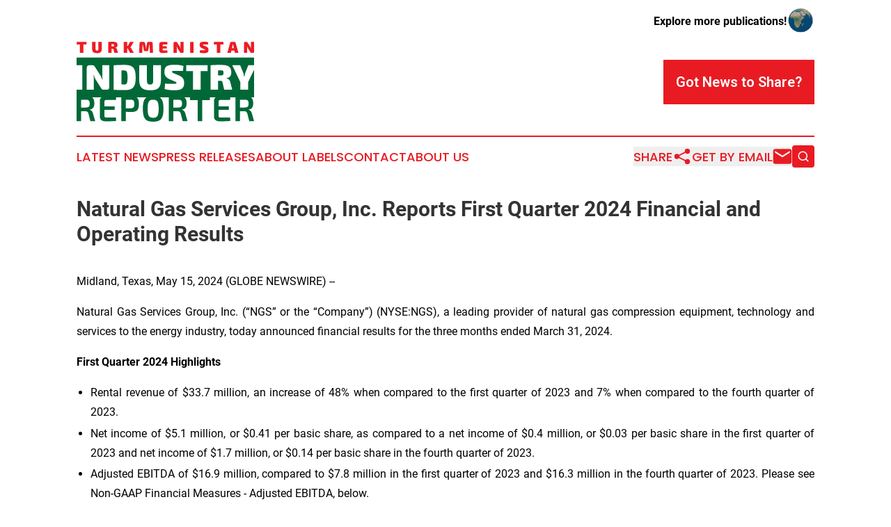

--- FILE ---
content_type: text/html;charset=utf-8
request_url: https://www.turkmenistanindustryreporter.com/article/711895820-natural-gas-services-group-inc-reports-first-quarter-2024-financial-and-operating-results
body_size: 16577
content:
<!DOCTYPE html>
<html lang="en">
<head>
  <title>Natural Gas Services Group, Inc.  Reports First Quarter 2024 Financial and Operating Results | Turkmenistan Industry Reporter</title>
  <meta charset="utf-8">
  <meta name="viewport" content="width=device-width, initial-scale=1">
    <meta name="description" content="Turkmenistan Industry Reporter is an online news publication focusing on industries in the Turkmenistan: Top industries and services news from Turkmenistan">
    <link rel="icon" href="https://cdn.newsmatics.com/agp/sites/turkmenistanindustryreporter-favicon-1.png" type="image/png">
  <meta name="csrf-token" content="TdyBIZCbOoXUWly0i2_2eOgfs0piIIeovqTUayNTKFw=">
  <meta name="csrf-param" content="authenticity_token">
  <link href="/css/styles.min.css?v1d0b8e25eaccc1ca72b30a2f13195adabfa54991" rel="stylesheet" data-turbo-track="reload">
  <link rel="stylesheet" href="/plugins/vanilla-cookieconsent/cookieconsent.css?v1d0b8e25eaccc1ca72b30a2f13195adabfa54991">
  
<style type="text/css">
    :root {
        --color-primary-background: rgba(232, 27, 35, 0.3);
        --color-primary: #e81b23;
        --color-secondary: #006837;
    }
</style>

  <script type="importmap">
    {
      "imports": {
          "adController": "/js/controllers/adController.js?v1d0b8e25eaccc1ca72b30a2f13195adabfa54991",
          "alertDialog": "/js/controllers/alertDialog.js?v1d0b8e25eaccc1ca72b30a2f13195adabfa54991",
          "articleListController": "/js/controllers/articleListController.js?v1d0b8e25eaccc1ca72b30a2f13195adabfa54991",
          "dialog": "/js/controllers/dialog.js?v1d0b8e25eaccc1ca72b30a2f13195adabfa54991",
          "flashMessage": "/js/controllers/flashMessage.js?v1d0b8e25eaccc1ca72b30a2f13195adabfa54991",
          "gptAdController": "/js/controllers/gptAdController.js?v1d0b8e25eaccc1ca72b30a2f13195adabfa54991",
          "hamburgerController": "/js/controllers/hamburgerController.js?v1d0b8e25eaccc1ca72b30a2f13195adabfa54991",
          "labelsDescription": "/js/controllers/labelsDescription.js?v1d0b8e25eaccc1ca72b30a2f13195adabfa54991",
          "searchController": "/js/controllers/searchController.js?v1d0b8e25eaccc1ca72b30a2f13195adabfa54991",
          "videoController": "/js/controllers/videoController.js?v1d0b8e25eaccc1ca72b30a2f13195adabfa54991",
          "navigationController": "/js/controllers/navigationController.js?v1d0b8e25eaccc1ca72b30a2f13195adabfa54991"          
      }
    }
  </script>
  <script>
      (function(w,d,s,l,i){w[l]=w[l]||[];w[l].push({'gtm.start':
      new Date().getTime(),event:'gtm.js'});var f=d.getElementsByTagName(s)[0],
      j=d.createElement(s),dl=l!='dataLayer'?'&l='+l:'';j.async=true;
      j.src='https://www.googletagmanager.com/gtm.js?id='+i+dl;
      f.parentNode.insertBefore(j,f);
      })(window,document,'script','dataLayer','GTM-KGCXW2X');
  </script>

  <script>
    window.dataLayer.push({
      'cookie_settings': 'delta'
    });
  </script>
</head>
<body class="df-5 is-subpage">
<noscript>
  <iframe src="https://www.googletagmanager.com/ns.html?id=GTM-KGCXW2X"
          height="0" width="0" style="display:none;visibility:hidden"></iframe>
</noscript>
<div class="layout">

  <!-- Top banner -->
  <div class="max-md:hidden w-full content universal-ribbon-inner flex justify-end items-center">
    <a href="https://www.affinitygrouppublishing.com/" target="_blank" class="brands">
      <span class="font-bold text-black">Explore more publications!</span>
      <div>
        <img src="/images/globe.png" height="40" width="40" class="icon-globe"/>
      </div>
    </a>
  </div>
  <header data-controller="hamburger">
  <div class="content">
    <div class="header-top">
      <div class="flex gap-2 masthead-container justify-between items-center">
        <div class="mr-4 logo-container">
          <a href="/">
              <img src="https://cdn.newsmatics.com/agp/sites/turkmenistanindustryreporter-logo-1.svg" alt="Turkmenistan Industry Reporter"
                class="max-md:!h-[60px] lg:!max-h-[115px]" height="168"
                width="auto" />
          </a>
        </div>
        <button class="hamburger relative w-8 h-6">
          <span aria-hidden="true"
            class="block absolute h-[2px] w-9 bg-[--color-primary] transform transition duration-500 ease-in-out -translate-y-[15px]"></span>
          <span aria-hidden="true"
            class="block absolute h-[2px] w-7 bg-[--color-primary] transform transition duration-500 ease-in-out translate-x-[7px]"></span>
          <span aria-hidden="true"
            class="block absolute h-[2px] w-9 bg-[--color-primary] transform transition duration-500 ease-in-out translate-y-[15px]"></span>
        </button>
        <a href="/submit-news" class="max-md:hidden button button-upload-content button-primary w-fit">
          <span>Got News to Share?</span>
        </a>
      </div>
      <!--  Screen size line  -->
      <div class="absolute bottom-0 -ml-[20px] w-screen h-[1px] bg-[--color-primary] z-50 md:hidden">
      </div>
    </div>
    <!-- Navigation bar -->
    <div class="navigation is-hidden-on-mobile" id="main-navigation">
      <div class="w-full md:hidden">
        <div data-controller="search" class="relative w-full">
  <div data-search-target="form" class="relative active">
    <form data-action="submit->search#performSearch" class="search-form">
      <input type="text" name="query" placeholder="Search..." data-search-target="input" class="search-input md:hidden" />
      <button type="button" data-action="click->search#toggle" data-search-target="icon" class="button-search">
        <img height="18" width="18" src="/images/search.svg" />
      </button>
    </form>
  </div>
</div>

      </div>
      <nav class="navigation-part">
          <a href="/latest-news" class="nav-link">
            Latest News
          </a>
          <a href="/press-releases" class="nav-link">
            Press Releases
          </a>
          <a href="/about-labels" class="nav-link">
            About Labels
          </a>
          <a href="/contact" class="nav-link">
            Contact
          </a>
          <a href="/about" class="nav-link">
            About Us
          </a>
      </nav>
      <div class="w-full md:w-auto md:justify-end">
        <div data-controller="navigation" class="header-actions hidden">
  <button class="nav-link flex gap-1 items-center" onclick="window.ShareDialog.openDialog()">
    <span data-navigation-target="text">
      Share
    </span>
    <span class="icon-share"></span>
  </button>
  <button onclick="window.AlertDialog.openDialog()" class="nav-link nav-link-email flex items-center gap-1.5">
    <span data-navigation-target="text">
      Get by Email
    </span>
    <span class="icon-mail"></span>
  </button>
  <div class="max-md:hidden">
    <div data-controller="search" class="relative w-full">
  <div data-search-target="form" class="relative active">
    <form data-action="submit->search#performSearch" class="search-form">
      <input type="text" name="query" placeholder="Search..." data-search-target="input" class="search-input md:hidden" />
      <button type="button" data-action="click->search#toggle" data-search-target="icon" class="button-search">
        <img height="18" width="18" src="/images/search.svg" />
      </button>
    </form>
  </div>
</div>

  </div>
</div>

      </div>
      <a href="/submit-news" class="md:hidden uppercase button button-upload-content button-primary w-fit">
        <span>Got News to Share?</span>
      </a>
      <a href="https://www.affinitygrouppublishing.com/" target="_blank" class="nav-link-agp">
        Explore more publications!
        <img src="/images/globe.png" height="35" width="35" />
      </a>
    </div>
  </div>
</header>

  <div id="main-content" class="content">
    <div id="flash-message"></div>
    <h1>Natural Gas Services Group, Inc.  Reports First Quarter 2024 Financial and Operating Results</h1>
<div class="press-release">
  
      <p>Midland, Texas, May  15, 2024  (GLOBE NEWSWIRE) -- <br></p>        <p align="justify">Natural Gas Services Group, Inc. (&#x201C;NGS&#x201D; or the &#x201C;Company&#x201D;) (NYSE:NGS), a leading provider of natural gas compression equipment, technology and services to the energy industry, today announced financial results for the three months ended March&#xA0;31, 2024.</p>        <p align="justify"><strong>First</strong><strong> Quarter </strong><strong>2024</strong><strong> Highlights</strong></p>        <ul type="disc">
<li style="margin-bottom:2pt; text-align:justify;">Rental revenue of $33.7 million, an increase of 48% when compared to the first quarter of 2023 and 7% when compared to the fourth quarter of 2023.</li>
<li style="margin-bottom:2pt; text-align:justify;">Net income of $5.1 million, or $0.41 per basic share, as compared to a net income of $0.4 million, or $0.03 per basic share in the first quarter of 2023 and net income of $1.7 million, or $0.14 per basic share in the fourth quarter of 2023.</li>
<li style="margin-bottom:2pt; text-align:justify;">Adjusted EBITDA of $16.9 million, compared to $7.8 million in the first quarter of 2023 and $16.3 million in the fourth quarter of 2023. Please see Non-GAAP Financial Measures - Adjusted EBITDA, below.<br><br>
</li>
</ul>        <p align="justify">&#x201C;The first quarter of 2024 continued our string of strong results,&#x201D; said Justin Jacobs, Chief Executive Officer. &#x201C;Our first quarter rental revenue of $33.7 million, rental adjusted margin of $20.6 million, and rental adjusted gross margin percentage of 61.1% are sequential increases over the historic performance of the fourth quarter of 2023. We believe this continued strong performance offers further validation of our high horsepower strategy for new units, while also driving the increase in our outlook for 2024 adjusted EBITDA. Our overall industry outlook, particularly for compression related to crude oil production, remains positive, and we believe we can capitalize on additional growth opportunities while maintaining a prudent level of leverage. I want to thank the entire NGS team for another great quarter of results."</p>        <p align="justify"><strong>Revenue:</strong> Total revenue for the three months ended March&#xA0;31, 2024 increased 38.6% to $36.9 million from $26.6 million for the three months ended March 31, 2023. This increase was due primarily to an increase in rental revenues. Rental revenue increased 48.5% to $33.7 million in the first quarter of 2024 from $22.7 million in the first quarter of 2023 due to the addition of higher horsepower packages and pricing improvements. As of March&#xA0;31, 2024, we had 1,245 rented units (444,220 horsepower) compared to 1,245 rented units (335,314 horsepower) as of March 31, 2023, reflecting a 32.5% increase in total utilized horsepower. Sequentially, total revenue increased to $36.9 million in the first quarter of 2024 compared to $36.2 million in the fourth quarter of 2023 due to a 7% increase in rental revenues.</p>        <p align="justify"><strong>Gross Margins: </strong>Total gross margins, including depreciation increased to $14.2 million for the three months ended March&#xA0;31, 2024, compared to $5.1 million for the same period in 2023 and $13.3 million for the three months ended December&#xA0;31, 2023. Total adjusted gross margin, exclusive of depreciation, for the three months ended March&#xA0;31, 2024, increased to $21.1 million compared to $11.1 million for the three months ended March 31, 2023 and $20.3 million for the fourth quarter of 2023. These increases are primarily attributable to increased rental revenues and a continuation of our relatively high rental adjusted gross margin.</p>        <p align="justify"><strong>Operating Income:</strong> Operating income for the three months ended March&#xA0;31, 2024 was $9.3 million compared to operating income of $0.4 million for the three months ended March 31, 2023 and operating income of $4.4 million during the fourth quarter of 2023.</p>        <p align="justify"><strong>Net Income: </strong>Net income for the three months ended March&#xA0;31, 2024, was $5.1 million, or $0.41 per basic share compared to a net income of $0.4 million or $0.03 per basic share for the three months ended March 31, 2023. The increase in net income during the first quarter of 2024 was mainly due to increased rental revenue and rental gross margin. Sequentially, net income was $1.7 million or $0.14 per basic share during the fourth quarter of 2023. This sequential improvement of $3.4 million was primarily due to higher rental revenue and impairment costs related to inventory that were recorded in the fourth quarter of 2023.</p>        <p align="justify"><strong>Adjusted EBITDA: </strong>Adjusted EBITDA increased 116.8% to $16.9 million for the three months ended March&#xA0;31, 2024, from $7.8 million for the same period in 2023. This increase was primarily attributable to higher rental revenue and rental adjusted gross margin. Sequentially, adjusted EBITDA increased 3.6% to $16.9 million for the three months ended March&#xA0;31, 2024, compared to adjusted EBITDA of $16.3 million for the three months ended December&#xA0;31, 2023.</p>        <p align="justify"><strong>Cash flows:</strong> At March&#xA0;31, 2024, cash and cash equivalents were approximately $5.2 million, while working capital was $54.4 million. For the three months of 2024, cash flows from operating activities were $5.6 million, while cash flows used in investing activities was $10.9 million. Cash flow used in investing activities included $10.9 million in capital expenditures.</p>        <p align="justify"><strong>Debt: </strong>Outstanding debt on our revolving credit facility as of March&#xA0;31, 2024 was $172 million. Our leverage ratio at March&#xA0;31, 2024 was 2.57 and our fixed charge coverage ratio was 3.41. The company is in compliance with all terms, conditions and covenants of the credit agreement.</p>        <p align="justify"><strong>2024 Updated Outlook </strong></p>        <p align="justify">NGS&#x2019;s full year 2024 Outlook is as follows:</p>    <table align="center" style="border-collapse: collapse; width:100%; border-collapse:collapse ;">
<tr>
<td style="vertical-align: bottom ; ">&#xA0;</td>
<td style="text-align: center ;  vertical-align: middle; vertical-align: top ; "><strong>FY 2024 Outlook</strong></td>
</tr>
<tr>
<td style="vertical-align: top ; "><strong>Adjusted EBITDA</strong></td>
<td style="text-align: center ;  vertical-align: middle; vertical-align: top ; ">$61 million - $67 million</td>
</tr>
<tr>
<td style="vertical-align: top ; "><strong>New Unit Capital Expenditures</strong></td>
<td style="text-align: center ;  vertical-align: middle; vertical-align: top ; ">$40 million - $50 million</td>
</tr>
<tr>
<td style="vertical-align: top ; "><strong>Maintenance Capital Expenditures</strong></td>
<td style="text-align: center ;  vertical-align: middle; vertical-align: top ; ">$8 million - $11 million</td>
</tr>
<tr>
<td style="vertical-align: top ; "><strong>Target Return on Invested Capital</strong></td>
<td style="text-align: center ;  vertical-align: middle; vertical-align: top ; ">At least 20%</td>
</tr>
</table>    <p align="justify"><br></p>    <p align="justify">Our current outlook for 2024 Fiscal Year adjusted EBITDA is a range of $61 million to $67 million, an increase from our previously announced outlook of $58 million to $65 million. We have maintained our outlook range for 2024 new unit capital expenditures of $40 million to $50 million for now, as we continue to review our capital plan. Consistent with the previous outlook, approximately $15 million of the new unit capital expenditures relates to holdover from the 2023 new unit plan. We have also added outlook related to maintenance capital expenditures to aid investors in their understanding of our cash flows. Our target return on invested capital remains unchanged.</p>        <p align="justify"><strong>Selected</strong><strong> data:</strong> The tables below show, the three months ended March&#xA0;31, 2024 and 2023, revenues and percentage of total revenues, along with our gross margin and adjusted gross margin (exclusive of depreciation and amortization), as well as, related percentages of revenue for each of our product lines. Adjusted gross margin is the difference between revenue and cost of sales, exclusive of depreciation.</p>    <table align="center" style="border-collapse: collapse; width:100%; border-collapse:collapse ;">
<tr>
<td style="text-align: center ;  vertical-align: middle; vertical-align: bottom ; ">&#xA0;</td>
<td colspan="11" style="border-bottom: solid black 1pt ; text-align: center ;  vertical-align: middle; vertical-align: bottom ; "><strong>Revenue</strong></td>
</tr>
<tr>
<td style="vertical-align: bottom ; ">&#xA0;</td>
<td colspan="11" style="text-align: center ;  vertical-align: middle; vertical-align: bottom ; "><strong>Three months ended</strong></td>
</tr>
<tr>
<td style="vertical-align: bottom ; ">&#xA0;</td>
<td colspan="5" style="border-bottom: solid black 1pt ; text-align: center ;  vertical-align: middle; vertical-align: bottom ; "><strong>March 31, 2024</strong></td>
<td style="vertical-align: bottom ; ">&#xA0;</td>
<td colspan="5" style="text-align: center ;  vertical-align: middle; vertical-align: bottom ; "><strong>March 31, 2023</strong></td>
</tr>
<tr>
<td style="text-align: center ;  vertical-align: middle; vertical-align: bottom ; ">&#xA0;</td>
<td colspan="2" style="text-align: center ;  vertical-align: middle; vertical-align: bottom ; "><em>($ in 000)</em></td>
<td style="border-top: solid black 1pt ; text-align: center ;  vertical-align: middle; vertical-align: bottom ; ">&#xA0;</td>
<td colspan="2" style="border-top: solid black 1pt ; text-align: center ;  vertical-align: middle; vertical-align: bottom ; "><em>% of rev</em></td>
<td style="text-align: center ;  vertical-align: middle; vertical-align: bottom ; ">&#xA0;</td>
<td colspan="2" style="border-top: solid black 1pt ; text-align: center ;  vertical-align: middle; vertical-align: bottom ; "><em>($ in 000)</em></td>
<td style="border-top: solid black 1pt ; text-align: center ;  vertical-align: middle; vertical-align: bottom ; ">&#xA0;</td>
<td colspan="2" style="border-top: solid black 1pt ; text-align: center ;  vertical-align: middle; vertical-align: bottom ; "><em>% of rev</em></td>
</tr>
<tr>
<td style="vertical-align: bottom ; ">Rental</td>
<td style="padding-right: 0 ; text-align: right ;  vertical-align: middle; vertical-align: bottom ; ">$</td>
<td style="padding-left: 0 ; text-align: right ;  vertical-align: middle; vertical-align: bottom ; ">&#xA0;&#xA0;&#xA0;&#xA0;&#xA0;&#xA0;&#xA0;&#xA0;33,734&#xA0;&#xA0;&#xA0;&#xA0;&#xA0;&#xA0;&#xA0;&#xA0;</td>
<td style="vertical-align: bottom ; ">&#xA0;</td>
<td style="padding-right: 0 ; text-align: right ;  vertical-align: middle; vertical-align: bottom ; ">&#xA0;&#xA0;&#xA0;&#xA0;&#xA0;&#xA0;&#xA0;&#xA0;91&#xA0;&#xA0;&#xA0;&#xA0;&#xA0;&#xA0;&#xA0;&#xA0;</td>
<td style="padding-left: 0 ; text-align: left ;  vertical-align: middle; vertical-align: bottom ; ">%</td>
<td style="vertical-align: bottom ; ">&#xA0;</td>
<td style="padding-right: 0 ; text-align: right ;  vertical-align: middle; vertical-align: bottom ; ">$</td>
<td style="padding-left: 0 ; text-align: right ;  vertical-align: middle; vertical-align: bottom ; ">&#xA0;&#xA0;&#xA0;&#xA0;&#xA0;&#xA0;&#xA0;&#xA0;22,723&#xA0;&#xA0;&#xA0;&#xA0;&#xA0;&#xA0;&#xA0;&#xA0;</td>
<td style="vertical-align: bottom ; ">&#xA0;</td>
<td style="padding-right: 0 ; text-align: right ;  vertical-align: middle; vertical-align: bottom ; ">&#xA0;&#xA0;&#xA0;&#xA0;&#xA0;&#xA0;&#xA0;&#xA0;86&#xA0;&#xA0;&#xA0;&#xA0;&#xA0;&#xA0;&#xA0;&#xA0;</td>
<td style="padding-left: 0 ; text-align: left ;  vertical-align: middle; vertical-align: bottom ; ">%</td>
</tr>
<tr>
<td style="vertical-align: bottom ; ">Sales</td>
<td style="padding-right: 0 ; text-align: right ;  vertical-align: middle; vertical-align: bottom ; ">&#xA0;</td>
<td style="padding-left: 0 ; text-align: right ;  vertical-align: middle; vertical-align: bottom ; ">&#xA0;&#xA0;&#xA0;&#xA0;&#xA0;&#xA0;&#xA0;&#xA0;2,503&#xA0;&#xA0;&#xA0;&#xA0;&#xA0;&#xA0;&#xA0;&#xA0;</td>
<td style="vertical-align: bottom ; ">&#xA0;</td>
<td style="padding-right: 0 ; text-align: right ;  vertical-align: middle; vertical-align: bottom ; ">&#xA0;&#xA0;&#xA0;&#xA0;&#xA0;&#xA0;&#xA0;&#xA0;7&#xA0;&#xA0;&#xA0;&#xA0;&#xA0;&#xA0;&#xA0;&#xA0;</td>
<td style="padding-left: 0 ; text-align: left ;  vertical-align: middle; vertical-align: bottom ; ">%</td>
<td style="vertical-align: bottom ; ">&#xA0;</td>
<td style="padding-right: 0 ; text-align: right ;  vertical-align: middle; vertical-align: bottom ; ">&#xA0;</td>
<td style="padding-left: 0 ; text-align: right ;  vertical-align: middle; vertical-align: bottom ; ">&#xA0;&#xA0;&#xA0;&#xA0;&#xA0;&#xA0;&#xA0;&#xA0;2,992&#xA0;&#xA0;&#xA0;&#xA0;&#xA0;&#xA0;&#xA0;&#xA0;</td>
<td style="vertical-align: bottom ; ">&#xA0;</td>
<td style="padding-right: 0 ; text-align: right ;  vertical-align: middle; vertical-align: bottom ; ">&#xA0;&#xA0;&#xA0;&#xA0;&#xA0;&#xA0;&#xA0;&#xA0;11&#xA0;&#xA0;&#xA0;&#xA0;&#xA0;&#xA0;&#xA0;&#xA0;</td>
<td style="padding-left: 0 ; text-align: left ;  vertical-align: middle; vertical-align: bottom ; ">%</td>
</tr>
<tr>
<td style="vertical-align: bottom ; ">Aftermarket services</td>
<td style="padding-right: 0 ; text-align: right ;  vertical-align: middle; vertical-align: bottom ; ">&#xA0;</td>
<td style="padding-left: 0 ; text-align: right ;  vertical-align: middle; vertical-align: bottom ; ">&#xA0;&#xA0;&#xA0;&#xA0;&#xA0;&#xA0;&#xA0;&#xA0;670&#xA0;&#xA0;&#xA0;&#xA0;&#xA0;&#xA0;&#xA0;&#xA0;</td>
<td style="vertical-align: bottom ; ">&#xA0;</td>
<td style="padding-right: 0 ; text-align: right ;  vertical-align: middle; vertical-align: bottom ; ">&#xA0;&#xA0;&#xA0;&#xA0;&#xA0;&#xA0;&#xA0;&#xA0;2&#xA0;&#xA0;&#xA0;&#xA0;&#xA0;&#xA0;&#xA0;&#xA0;</td>
<td style="padding-left: 0 ; text-align: left ;  vertical-align: middle; vertical-align: bottom ; ">%</td>
<td style="vertical-align: bottom ; ">&#xA0;</td>
<td style="padding-right: 0 ; text-align: right ;  vertical-align: middle; vertical-align: bottom ; ">&#xA0;</td>
<td style="padding-left: 0 ; text-align: right ;  vertical-align: middle; vertical-align: bottom ; ">&#xA0;&#xA0;&#xA0;&#xA0;&#xA0;&#xA0;&#xA0;&#xA0;905&#xA0;&#xA0;&#xA0;&#xA0;&#xA0;&#xA0;&#xA0;&#xA0;</td>
<td style="vertical-align: bottom ; ">&#xA0;</td>
<td style="padding-right: 0 ; text-align: right ;  vertical-align: middle; vertical-align: bottom ; ">&#xA0;&#xA0;&#xA0;&#xA0;&#xA0;&#xA0;&#xA0;&#xA0;3&#xA0;&#xA0;&#xA0;&#xA0;&#xA0;&#xA0;&#xA0;&#xA0;</td>
<td style="padding-left: 0 ; text-align: left ;  vertical-align: middle; vertical-align: bottom ; ">%</td>
</tr>
<tr>
<td style="vertical-align: bottom ; ">Total</td>
<td style="border-top: solid black 1pt ; border-bottom: double 15px 3pt ; padding-right: 0 ; text-align: right ;  vertical-align: middle; vertical-align: bottom ; ">$</td>
<td style="border-top: solid black 1pt ; border-bottom: double 15px 3pt ; padding-left: 0 ; text-align: right ;  vertical-align: middle; vertical-align: bottom ; ">&#xA0;&#xA0;&#xA0;&#xA0;&#xA0;&#xA0;&#xA0;&#xA0;36,907&#xA0;&#xA0;&#xA0;&#xA0;&#xA0;&#xA0;&#xA0;&#xA0;</td>
<td style="vertical-align: bottom ; ">&#xA0;</td>
<td colspan="2" style="vertical-align: bottom ; ">&#xA0;</td>
<td style="vertical-align: bottom ; ">&#xA0;</td>
<td style="border-top: solid black 1pt ; border-bottom: double 15px 3pt ; padding-right: 0 ; text-align: right ;  vertical-align: middle; vertical-align: bottom ; ">$</td>
<td style="border-top: solid black 1pt ; border-bottom: double 15px 3pt ; padding-left: 0 ; text-align: right ;  vertical-align: middle; vertical-align: bottom ; ">&#xA0;&#xA0;&#xA0;&#xA0;&#xA0;&#xA0;&#xA0;&#xA0;26,620&#xA0;&#xA0;&#xA0;&#xA0;&#xA0;&#xA0;&#xA0;&#xA0;</td>
<td style="vertical-align: bottom ; ">&#xA0;</td>
<td colspan="2" style="vertical-align: bottom ; ">&#xA0;</td>
</tr>
</table>    <p><br></p>    <table align="center" style="border-collapse: collapse; width:100%; border-collapse:collapse ;">
<tr>
<td style="text-align: center ;  vertical-align: middle; vertical-align: bottom ; ">&#xA0;</td>
<td colspan="11" style="border-bottom: solid black 1pt ; text-align: center ;  vertical-align: middle; vertical-align: bottom ; "><strong>Revenue</strong></td>
</tr>
<tr>
<td style="vertical-align: bottom ; ">&#xA0;</td>
<td colspan="11" style="text-align: center ;  vertical-align: middle; vertical-align: bottom ; "><strong>Three months ended</strong></td>
</tr>
<tr>
<td style="vertical-align: bottom ; ">&#xA0;</td>
<td colspan="5" style="border-bottom: solid black 1pt ; text-align: center ;  vertical-align: middle; vertical-align: bottom ; "><strong>March 31, 2024</strong></td>
<td style="vertical-align: bottom ; ">&#xA0;</td>
<td colspan="5" style="text-align: center ;  vertical-align: middle; vertical-align: bottom ; "><strong>December 31, 2023</strong></td>
</tr>
<tr>
<td style="text-align: center ;  vertical-align: middle; vertical-align: bottom ; ">&#xA0;</td>
<td colspan="2" style="text-align: center ;  vertical-align: middle; vertical-align: bottom ; "><em>($ in 000)</em></td>
<td style="border-top: solid black 1pt ; vertical-align: bottom ; ">&#xA0;</td>
<td colspan="2" style="border-top: solid black 1pt ; text-align: center ;  vertical-align: middle; vertical-align: bottom ; "><em>% of rev</em></td>
<td style="vertical-align: bottom ; ">&#xA0;</td>
<td colspan="2" style="border-top: solid black 1pt ; text-align: center ;  vertical-align: middle; vertical-align: bottom ; "><em>($ in 000)</em></td>
<td style="border-top: solid black 1pt ; vertical-align: bottom ; ">&#xA0;</td>
<td colspan="2" style="border-top: solid black 1pt ; text-align: center ;  vertical-align: middle; vertical-align: bottom ; "><em>% of rev</em></td>
</tr>
<tr>
<td style="vertical-align: bottom ; ">Rental</td>
<td style="padding-right: 0 ; text-align: right ;  vertical-align: middle; vertical-align: bottom ; ">$</td>
<td style="padding-left: 0 ; text-align: right ;  vertical-align: middle; vertical-align: bottom ; ">&#xA0;&#xA0;&#xA0;&#xA0;&#xA0;&#xA0;&#xA0;&#xA0;33,734&#xA0;&#xA0;&#xA0;&#xA0;&#xA0;&#xA0;&#xA0;&#xA0;</td>
<td style="vertical-align: bottom ; ">&#xA0;</td>
<td style="padding-right: 0 ; text-align: right ;  vertical-align: middle; vertical-align: bottom ; ">&#xA0;&#xA0;&#xA0;&#xA0;&#xA0;&#xA0;&#xA0;&#xA0;91&#xA0;&#xA0;&#xA0;&#xA0;&#xA0;&#xA0;&#xA0;&#xA0;</td>
<td style="padding-left: 0 ; text-align: left ;  vertical-align: middle; vertical-align: bottom ; ">%</td>
<td style="vertical-align: bottom ; ">&#xA0;</td>
<td style="padding-right: 0 ; text-align: right ;  vertical-align: middle; vertical-align: bottom ; ">$</td>
<td style="padding-left: 0 ; text-align: right ;  vertical-align: middle; vertical-align: bottom ; ">&#xA0;&#xA0;&#xA0;&#xA0;&#xA0;&#xA0;&#xA0;&#xA0;31,626&#xA0;&#xA0;&#xA0;&#xA0;&#xA0;&#xA0;&#xA0;&#xA0;</td>
<td style="vertical-align: bottom ; ">&#xA0;</td>
<td style="padding-right: 0 ; text-align: right ;  vertical-align: middle; vertical-align: bottom ; ">&#xA0;&#xA0;&#xA0;&#xA0;&#xA0;&#xA0;&#xA0;&#xA0;87&#xA0;&#xA0;&#xA0;&#xA0;&#xA0;&#xA0;&#xA0;&#xA0;</td>
<td style="padding-left: 0 ; text-align: left ;  vertical-align: middle; vertical-align: bottom ; ">%</td>
</tr>
<tr>
<td style="vertical-align: bottom ; ">Sales</td>
<td style="padding-right: 0 ; text-align: right ;  vertical-align: middle; vertical-align: bottom ; ">&#xA0;</td>
<td style="padding-left: 0 ; text-align: right ;  vertical-align: middle; vertical-align: bottom ; ">&#xA0;&#xA0;&#xA0;&#xA0;&#xA0;&#xA0;&#xA0;&#xA0;2,503&#xA0;&#xA0;&#xA0;&#xA0;&#xA0;&#xA0;&#xA0;&#xA0;</td>
<td style="vertical-align: bottom ; ">&#xA0;</td>
<td style="padding-right: 0 ; text-align: right ;  vertical-align: middle; vertical-align: bottom ; ">&#xA0;&#xA0;&#xA0;&#xA0;&#xA0;&#xA0;&#xA0;&#xA0;7&#xA0;&#xA0;&#xA0;&#xA0;&#xA0;&#xA0;&#xA0;&#xA0;</td>
<td style="padding-left: 0 ; text-align: left ;  vertical-align: middle; vertical-align: bottom ; ">%</td>
<td style="vertical-align: bottom ; ">&#xA0;</td>
<td style="padding-right: 0 ; text-align: right ;  vertical-align: middle; vertical-align: bottom ; ">&#xA0;</td>
<td style="padding-left: 0 ; text-align: right ;  vertical-align: middle; vertical-align: bottom ; ">&#xA0;&#xA0;&#xA0;&#xA0;&#xA0;&#xA0;&#xA0;&#xA0;2,921&#xA0;&#xA0;&#xA0;&#xA0;&#xA0;&#xA0;&#xA0;&#xA0;</td>
<td style="vertical-align: bottom ; ">&#xA0;</td>
<td style="padding-right: 0 ; text-align: right ;  vertical-align: middle; vertical-align: bottom ; ">&#xA0;&#xA0;&#xA0;&#xA0;&#xA0;&#xA0;&#xA0;&#xA0;8&#xA0;&#xA0;&#xA0;&#xA0;&#xA0;&#xA0;&#xA0;&#xA0;</td>
<td style="padding-left: 0 ; text-align: left ;  vertical-align: middle; vertical-align: bottom ; ">%</td>
</tr>
<tr>
<td style="vertical-align: bottom ; ">Aftermarket services</td>
<td style="padding-right: 0 ; text-align: right ;  vertical-align: middle; vertical-align: bottom ; ">&#xA0;</td>
<td style="padding-left: 0 ; text-align: right ;  vertical-align: middle; vertical-align: bottom ; ">&#xA0;&#xA0;&#xA0;&#xA0;&#xA0;&#xA0;&#xA0;&#xA0;670&#xA0;&#xA0;&#xA0;&#xA0;&#xA0;&#xA0;&#xA0;&#xA0;</td>
<td style="vertical-align: bottom ; ">&#xA0;</td>
<td style="padding-right: 0 ; text-align: right ;  vertical-align: middle; vertical-align: bottom ; ">&#xA0;&#xA0;&#xA0;&#xA0;&#xA0;&#xA0;&#xA0;&#xA0;2&#xA0;&#xA0;&#xA0;&#xA0;&#xA0;&#xA0;&#xA0;&#xA0;</td>
<td style="padding-left: 0 ; text-align: left ;  vertical-align: middle; vertical-align: bottom ; ">%</td>
<td style="vertical-align: bottom ; ">&#xA0;</td>
<td style="padding-right: 0 ; text-align: right ;  vertical-align: middle; vertical-align: bottom ; ">&#xA0;</td>
<td style="padding-left: 0 ; text-align: right ;  vertical-align: middle; vertical-align: bottom ; ">&#xA0;&#xA0;&#xA0;&#xA0;&#xA0;&#xA0;&#xA0;&#xA0;1,674&#xA0;&#xA0;&#xA0;&#xA0;&#xA0;&#xA0;&#xA0;&#xA0;</td>
<td style="vertical-align: bottom ; ">&#xA0;</td>
<td style="padding-right: 0 ; text-align: right ;  vertical-align: middle; vertical-align: bottom ; ">&#xA0;&#xA0;&#xA0;&#xA0;&#xA0;&#xA0;&#xA0;&#xA0;5&#xA0;&#xA0;&#xA0;&#xA0;&#xA0;&#xA0;&#xA0;&#xA0;</td>
<td style="padding-left: 0 ; text-align: left ;  vertical-align: middle; vertical-align: bottom ; ">%</td>
</tr>
<tr>
<td style="vertical-align: bottom ; ">Total</td>
<td style="border-top: solid black 1pt ; border-bottom: double 15px 3pt ; padding-right: 0 ; text-align: right ;  vertical-align: middle; vertical-align: bottom ; ">$</td>
<td style="border-top: solid black 1pt ; border-bottom: double 15px 3pt ; padding-left: 0 ; text-align: right ;  vertical-align: middle; vertical-align: bottom ; ">&#xA0;&#xA0;&#xA0;&#xA0;&#xA0;&#xA0;&#xA0;&#xA0;36,907&#xA0;&#xA0;&#xA0;&#xA0;&#xA0;&#xA0;&#xA0;&#xA0;</td>
<td style="vertical-align: bottom ; ">&#xA0;</td>
<td colspan="2" style="vertical-align: bottom ; ">&#xA0;</td>
<td style="vertical-align: bottom ; ">&#xA0;</td>
<td style="border-top: solid black 1pt ; border-bottom: double 15px 3pt ; padding-right: 0 ; text-align: right ;  vertical-align: middle; vertical-align: bottom ; ">$</td>
<td style="border-top: solid black 1pt ; border-bottom: double 15px 3pt ; padding-left: 0 ; text-align: right ;  vertical-align: middle; vertical-align: bottom ; ">&#xA0;&#xA0;&#xA0;&#xA0;&#xA0;&#xA0;&#xA0;&#xA0;36,221&#xA0;&#xA0;&#xA0;&#xA0;&#xA0;&#xA0;&#xA0;&#xA0;</td>
<td style="vertical-align: bottom ; ">&#xA0;</td>
<td colspan="2" style="vertical-align: bottom ; ">&#xA0;</td>
</tr>
</table>    <p><br></p>    <table align="center" style="border-collapse: collapse; width:100%; border-collapse:collapse ;">
<tr>
<td style="vertical-align: bottom ; ">&#xA0;</td>
<td colspan="12" style="border-bottom: solid black 1pt ; text-align: center ;  vertical-align: middle; vertical-align: bottom ; "><strong>Gross Margin</strong></td>
</tr>
<tr>
<td style="vertical-align: bottom ; ">&#xA0;</td>
<td colspan="12" style="text-align: center ;  vertical-align: middle; vertical-align: bottom ; ">
<strong>Three months ended </strong><strong>March 31, </strong>
</td>
</tr>
<tr>
<td style="vertical-align: bottom ; ">&#xA0;</td>
<td style="padding-right: 0 ; text-align: right ;  vertical-align: middle; vertical-align: bottom ; ">&#xA0;</td>
<td colspan="3" style="padding-left: 0 ; padding-right: 0 ; text-align: right ;  vertical-align: middle; vertical-align: bottom ; "><strong>2024</strong></td>
<td style="padding-left: 0 ; text-align: left ;  vertical-align: middle; vertical-align: bottom ; ">&#xA0;</td>
<td style="vertical-align: bottom ; ">&#xA0;</td>
<td style="padding-right: 0 ; text-align: right ;  vertical-align: middle; vertical-align: bottom ; ">&#xA0;</td>
<td colspan="4" style="padding-left: 0 ; padding-right: 0 ; text-align: right ;  vertical-align: middle; vertical-align: bottom ; "><strong>2023</strong></td>
<td style="padding-left: 0 ; text-align: left ;  vertical-align: middle; vertical-align: bottom ; ">&#xA0;</td>
</tr>
<tr>
<td style="vertical-align: bottom ; ">&#xA0;</td>
<td colspan="2" style="border-top: solid black 1pt ; text-align: center ;  vertical-align: middle; vertical-align: bottom ; "><em>($ in 000)</em></td>
<td style="border-top: solid black 1pt ; vertical-align: bottom ; ">&#xA0;</td>
<td colspan="2" style="border-top: solid black 1pt ; text-align: center ;  vertical-align: middle; vertical-align: bottom ; "><em>% margin</em></td>
<td style="vertical-align: bottom ; ">&#xA0;</td>
<td colspan="3" style="border-top: solid black 1pt ; text-align: center ;  vertical-align: middle; vertical-align: bottom ; "><em>($ in 000)</em></td>
<td style="border-top: solid black 1pt ; vertical-align: bottom ; ">&#xA0;</td>
<td colspan="2" style="border-top: solid black 1pt ; text-align: center ;  vertical-align: middle; vertical-align: bottom ; "><em>% margin</em></td>
</tr>
<tr>
<td style="vertical-align: bottom ; ">Rental</td>
<td style="padding-right: 0 ; text-align: right ;  vertical-align: middle; vertical-align: bottom ; ">$</td>
<td style="padding-left: 0 ; text-align: right ;  vertical-align: middle; vertical-align: bottom ; ">&#xA0;&#xA0;&#xA0;&#xA0;&#xA0;&#xA0;&#xA0;&#xA0;13,761&#xA0;&#xA0;&#xA0;&#xA0;&#xA0;&#xA0;&#xA0;&#xA0;</td>
<td style="vertical-align: bottom ; ">&#xA0;</td>
<td style="padding-right: 0 ; text-align: right ;  vertical-align: middle; vertical-align: bottom ; ">&#xA0;&#xA0;&#xA0;&#xA0;&#xA0;&#xA0;&#xA0;&#xA0;41&#xA0;&#xA0;&#xA0;&#xA0;&#xA0;&#xA0;&#xA0;&#xA0;</td>
<td style="padding-left: 0 ; text-align: left ;  vertical-align: middle; vertical-align: bottom ; ">%</td>
<td style="vertical-align: bottom ; ">&#xA0;</td>
<td style="padding-right: 0 ; text-align: right ;  vertical-align: middle; vertical-align: bottom ; ">$</td>
<td style="padding-left: 0 ; padding-right: 0 ; text-align: right ;  vertical-align: middle; vertical-align: bottom ; ">&#xA0;&#xA0;&#xA0;&#xA0;&#xA0;&#xA0;&#xA0;&#xA0;5,137&#xA0;&#xA0;&#xA0;&#xA0;&#xA0;&#xA0;&#xA0;&#xA0;</td>
<td style="padding-left: 0 ; text-align: left ;  vertical-align: middle; vertical-align: bottom ; ">&#xA0;</td>
<td style="vertical-align: bottom ; ">&#xA0;</td>
<td style="padding-right: 0 ; text-align: right ;  vertical-align: middle; vertical-align: bottom ; ">&#xA0;&#xA0;&#xA0;&#xA0;&#xA0;&#xA0;&#xA0;&#xA0;23&#xA0;&#xA0;&#xA0;&#xA0;&#xA0;&#xA0;&#xA0;&#xA0;</td>
<td style="padding-left: 0 ; text-align: left ;  vertical-align: middle; vertical-align: bottom ; ">%</td>
</tr>
<tr>
<td style="vertical-align: bottom ; ">Sales</td>
<td style="padding-right: 0 ; text-align: right ;  vertical-align: middle; vertical-align: bottom ; ">&#xA0;</td>
<td style="padding-left: 0 ; text-align: right ;  vertical-align: middle; vertical-align: bottom ; ">&#xA0;&#xA0;&#xA0;&#xA0;&#xA0;&#xA0;&#xA0;&#xA0;253&#xA0;&#xA0;&#xA0;&#xA0;&#xA0;&#xA0;&#xA0;&#xA0;</td>
<td style="vertical-align: bottom ; ">&#xA0;</td>
<td style="padding-right: 0 ; text-align: right ;  vertical-align: middle; vertical-align: bottom ; ">&#xA0;&#xA0;&#xA0;&#xA0;&#xA0;&#xA0;&#xA0;&#xA0;10&#xA0;&#xA0;&#xA0;&#xA0;&#xA0;&#xA0;&#xA0;&#xA0;</td>
<td style="padding-left: 0 ; text-align: left ;  vertical-align: middle; vertical-align: bottom ; ">%</td>
<td style="vertical-align: bottom ; ">&#xA0;</td>
<td style="padding-right: 0 ; text-align: right ;  vertical-align: middle; vertical-align: bottom ; ">&#xA0;</td>
<td style="padding-left: 0 ; padding-right: 0 ; text-align: right ;  vertical-align: middle; vertical-align: bottom ; ">&#xA0;&#xA0;&#xA0;&#xA0;&#xA0;&#xA0;&#xA0;&#xA0;(312</td>
<td style="padding-left: 0 ; text-align: left ;  vertical-align: middle; vertical-align: bottom ; ">)</td>
<td style="vertical-align: bottom ; ">&#xA0;</td>
<td colspan="2" style="text-align: right ;  vertical-align: middle; vertical-align: bottom ; ">&#xA0;&#xA0;&#xA0;&#xA0;&#xA0;&#xA0;&#xA0;&#xA0;(10)&#xA0;&#xA0;&#xA0;&#xA0;&#xA0;&#xA0;&#xA0;&#xA0;%</td>
</tr>
<tr>
<td style="vertical-align: bottom ; ">Aftermarket services</td>
<td style="border-bottom: solid black 1pt ; padding-right: 0 ; text-align: right ;  vertical-align: middle; vertical-align: bottom ; ">&#xA0;</td>
<td style="border-bottom: solid black 1pt ; padding-left: 0 ; text-align: right ;  vertical-align: middle; vertical-align: bottom ; ">&#xA0;&#xA0;&#xA0;&#xA0;&#xA0;&#xA0;&#xA0;&#xA0;163&#xA0;&#xA0;&#xA0;&#xA0;&#xA0;&#xA0;&#xA0;&#xA0;</td>
<td style="vertical-align: bottom ; ">&#xA0;</td>
<td style="padding-right: 0 ; text-align: right ;  vertical-align: middle; vertical-align: bottom ; ">&#xA0;&#xA0;&#xA0;&#xA0;&#xA0;&#xA0;&#xA0;&#xA0;24&#xA0;&#xA0;&#xA0;&#xA0;&#xA0;&#xA0;&#xA0;&#xA0;</td>
<td style="padding-left: 0 ; text-align: left ;  vertical-align: middle; vertical-align: bottom ; ">%</td>
<td style="vertical-align: bottom ; ">&#xA0;</td>
<td style="border-bottom: solid black 1pt ; padding-right: 0 ; text-align: right ;  vertical-align: middle; vertical-align: bottom ; ">&#xA0;</td>
<td style="border-bottom: solid black 1pt ; padding-left: 0 ; padding-right: 0 ; text-align: right ;  vertical-align: middle; vertical-align: bottom ; ">&#xA0;&#xA0;&#xA0;&#xA0;&#xA0;&#xA0;&#xA0;&#xA0;289&#xA0;&#xA0;&#xA0;&#xA0;&#xA0;&#xA0;&#xA0;&#xA0;</td>
<td style="border-bottom: solid black 1pt ; padding-left: 0 ; text-align: left ;  vertical-align: middle; vertical-align: bottom ; ">&#xA0;</td>
<td style="vertical-align: bottom ; ">&#xA0;</td>
<td style="padding-right: 0 ; text-align: right ;  vertical-align: middle; vertical-align: bottom ; ">&#xA0;&#xA0;&#xA0;&#xA0;&#xA0;&#xA0;&#xA0;&#xA0;32&#xA0;&#xA0;&#xA0;&#xA0;&#xA0;&#xA0;&#xA0;&#xA0;</td>
<td style="padding-left: 0 ; text-align: left ;  vertical-align: middle; vertical-align: bottom ; ">%</td>
</tr>
<tr>
<td style="vertical-align: bottom ; ">Total</td>
<td style="border-top: solid black 1pt ; border-bottom: double 15px 3pt ; padding-right: 0 ; text-align: right ;  vertical-align: middle; vertical-align: bottom ; ">$</td>
<td style="border-top: solid black 1pt ; border-bottom: double 15px 3pt ; padding-left: 0 ; text-align: right ;  vertical-align: middle; vertical-align: bottom ; ">&#xA0;&#xA0;&#xA0;&#xA0;&#xA0;&#xA0;&#xA0;&#xA0;14,177&#xA0;&#xA0;&#xA0;&#xA0;&#xA0;&#xA0;&#xA0;&#xA0;</td>
<td style="vertical-align: bottom ; ">&#xA0;</td>
<td style="padding-right: 0 ; text-align: right ;  vertical-align: middle; vertical-align: bottom ; ">&#xA0;&#xA0;&#xA0;&#xA0;&#xA0;&#xA0;&#xA0;&#xA0;38&#xA0;&#xA0;&#xA0;&#xA0;&#xA0;&#xA0;&#xA0;&#xA0;</td>
<td style="padding-left: 0 ; text-align: left ;  vertical-align: middle; vertical-align: bottom ; ">%</td>
<td style="vertical-align: bottom ; ">&#xA0;</td>
<td style="border-top: solid black 1pt ; border-bottom: double 15px 3pt ; padding-right: 0 ; text-align: right ;  vertical-align: middle; vertical-align: bottom ; ">$</td>
<td style="border-top: solid black 1pt ; border-bottom: double 15px 3pt ; padding-left: 0 ; padding-right: 0 ; text-align: right ;  vertical-align: middle; vertical-align: bottom ; ">&#xA0;&#xA0;&#xA0;&#xA0;&#xA0;&#xA0;&#xA0;&#xA0;5,114&#xA0;&#xA0;&#xA0;&#xA0;&#xA0;&#xA0;&#xA0;&#xA0;</td>
<td style="border-top: solid black 1pt ; border-bottom: double 15px 3pt ; padding-left: 0 ; text-align: left ;  vertical-align: middle; vertical-align: bottom ; ">&#xA0;</td>
<td style="vertical-align: bottom ; ">&#xA0;</td>
<td style="padding-right: 0 ; text-align: right ;  vertical-align: middle; vertical-align: bottom ; ">&#xA0;&#xA0;&#xA0;&#xA0;&#xA0;&#xA0;&#xA0;&#xA0;19&#xA0;&#xA0;&#xA0;&#xA0;&#xA0;&#xA0;&#xA0;&#xA0;</td>
<td style="padding-left: 0 ; text-align: left ;  vertical-align: middle; vertical-align: bottom ; ">%</td>
</tr>
<tr>
<td style="vertical-align: bottom ; ">&#xA0;</td>
<td colspan="2" style="border-top: double black 3pt ; vertical-align: bottom ; ">&#xA0;</td>
<td style="vertical-align: bottom ; ">&#xA0;</td>
<td colspan="2" style="vertical-align: bottom ; ">&#xA0;</td>
<td style="vertical-align: bottom ; ">&#xA0;</td>
<td colspan="3" style="border-top: double black 3pt ; vertical-align: bottom ; ">&#xA0;</td>
<td style="vertical-align: bottom ; ">&#xA0;</td>
<td colspan="2" style="vertical-align: bottom ; ">&#xA0;</td>
</tr>
</table>    <p><br></p>    <table align="center" style="border-collapse: collapse; width:100%; border-collapse:collapse ;">
<tr>
<td style="vertical-align: bottom ; ">&#xA0;</td>
<td colspan="11" style="text-align: center ;  vertical-align: middle; vertical-align: bottom ; "><strong>Gross Margin</strong></td>
</tr>
<tr>
<td style="vertical-align: bottom ; ">&#xA0;</td>
<td colspan="11" style="border-top: solid black 1pt ; text-align: center ;  vertical-align: middle; vertical-align: bottom ; "><strong>Three months ended </strong></td>
</tr>
<tr>
<td style="vertical-align: bottom ; ">&#xA0;</td>
<td colspan="5" style="border-bottom: solid black 1pt ; text-align: center ;  vertical-align: middle; vertical-align: bottom ; "><strong>March 31, 2024</strong></td>
<td style="vertical-align: bottom ; ">&#xA0;</td>
<td colspan="5" style="text-align: center ;  vertical-align: middle; vertical-align: bottom ; "><strong>December 31, 2023</strong></td>
</tr>
<tr>
<td style="vertical-align: bottom ; ">&#xA0;</td>
<td colspan="2" style="text-align: center ;  vertical-align: middle; vertical-align: bottom ; "><em>($ in 000)</em></td>
<td style="border-top: solid black 1pt ; text-align: center ;  vertical-align: middle; vertical-align: bottom ; ">&#xA0;</td>
<td colspan="2" style="border-top: solid black 1pt ; text-align: center ;  vertical-align: middle; vertical-align: bottom ; "><em>% margin</em></td>
<td style="vertical-align: bottom ; ">&#xA0;</td>
<td colspan="2" style="border-top: solid black 1pt ; text-align: center ;  vertical-align: middle; vertical-align: bottom ; "><em>($ in 000)</em></td>
<td style="border-top: solid black 1pt ; text-align: center ;  vertical-align: middle; vertical-align: bottom ; ">&#xA0;</td>
<td colspan="2" style="border-top: solid black 1pt ; text-align: center ;  vertical-align: middle; vertical-align: bottom ; "><em>% margin</em></td>
</tr>
<tr>
<td style="vertical-align: bottom ; ">Rental</td>
<td style="padding-right: 0 ; text-align: right ;  vertical-align: middle; vertical-align: bottom ; ">$</td>
<td style="padding-left: 0 ; text-align: right ;  vertical-align: middle; vertical-align: bottom ; ">&#xA0;&#xA0;&#xA0;&#xA0;&#xA0;&#xA0;&#xA0;&#xA0;13,761&#xA0;&#xA0;&#xA0;&#xA0;&#xA0;&#xA0;&#xA0;&#xA0;</td>
<td style="vertical-align: bottom ; ">&#xA0;</td>
<td style="padding-right: 0 ; text-align: right ;  vertical-align: middle; vertical-align: bottom ; ">&#xA0;&#xA0;&#xA0;&#xA0;&#xA0;&#xA0;&#xA0;&#xA0;41&#xA0;&#xA0;&#xA0;&#xA0;&#xA0;&#xA0;&#xA0;&#xA0;</td>
<td style="padding-left: 0 ; text-align: left ;  vertical-align: middle; vertical-align: bottom ; ">%</td>
<td style="vertical-align: bottom ; ">&#xA0;</td>
<td style="padding-right: 0 ; text-align: right ;  vertical-align: middle; vertical-align: bottom ; ">$</td>
<td style="padding-left: 0 ; text-align: right ;  vertical-align: middle; vertical-align: bottom ; ">&#xA0;&#xA0;&#xA0;&#xA0;&#xA0;&#xA0;&#xA0;&#xA0;12,368&#xA0;&#xA0;&#xA0;&#xA0;&#xA0;&#xA0;&#xA0;&#xA0;</td>
<td style="vertical-align: bottom ; ">&#xA0;</td>
<td style="padding-right: 0 ; text-align: right ;  vertical-align: middle; vertical-align: bottom ; ">&#xA0;&#xA0;&#xA0;&#xA0;&#xA0;&#xA0;&#xA0;&#xA0;39&#xA0;&#xA0;&#xA0;&#xA0;&#xA0;&#xA0;&#xA0;&#xA0;</td>
<td style="padding-left: 0 ; text-align: left ;  vertical-align: middle; vertical-align: bottom ; ">%</td>
</tr>
<tr>
<td style="vertical-align: bottom ; ">Sales</td>
<td style="padding-right: 0 ; text-align: right ;  vertical-align: middle; vertical-align: bottom ; ">&#xA0;</td>
<td style="padding-left: 0 ; text-align: right ;  vertical-align: middle; vertical-align: bottom ; ">&#xA0;&#xA0;&#xA0;&#xA0;&#xA0;&#xA0;&#xA0;&#xA0;253&#xA0;&#xA0;&#xA0;&#xA0;&#xA0;&#xA0;&#xA0;&#xA0;</td>
<td style="vertical-align: bottom ; ">&#xA0;</td>
<td style="padding-right: 0 ; text-align: right ;  vertical-align: middle; vertical-align: bottom ; ">&#xA0;&#xA0;&#xA0;&#xA0;&#xA0;&#xA0;&#xA0;&#xA0;10&#xA0;&#xA0;&#xA0;&#xA0;&#xA0;&#xA0;&#xA0;&#xA0;</td>
<td style="padding-left: 0 ; text-align: left ;  vertical-align: middle; vertical-align: bottom ; ">%</td>
<td style="vertical-align: bottom ; ">&#xA0;</td>
<td style="padding-right: 0 ; text-align: right ;  vertical-align: middle; vertical-align: bottom ; ">&#xA0;</td>
<td style="padding-left: 0 ; text-align: right ;  vertical-align: middle; vertical-align: bottom ; ">&#xA0;&#xA0;&#xA0;&#xA0;&#xA0;&#xA0;&#xA0;&#xA0;553&#xA0;&#xA0;&#xA0;&#xA0;&#xA0;&#xA0;&#xA0;&#xA0;</td>
<td style="vertical-align: bottom ; ">&#xA0;</td>
<td style="padding-right: 0 ; text-align: right ;  vertical-align: middle; vertical-align: bottom ; ">&#xA0;&#xA0;&#xA0;&#xA0;&#xA0;&#xA0;&#xA0;&#xA0;19&#xA0;&#xA0;&#xA0;&#xA0;&#xA0;&#xA0;&#xA0;&#xA0;</td>
<td style="padding-left: 0 ; text-align: left ;  vertical-align: middle; vertical-align: bottom ; ">%</td>
</tr>
<tr>
<td style="vertical-align: bottom ; ">Aftermarket services</td>
<td style="border-bottom: solid black 1pt ; padding-right: 0 ; text-align: right ;  vertical-align: middle; vertical-align: bottom ; ">&#xA0;</td>
<td style="border-bottom: solid black 1pt ; padding-left: 0 ; text-align: right ;  vertical-align: middle; vertical-align: bottom ; ">&#xA0;&#xA0;&#xA0;&#xA0;&#xA0;&#xA0;&#xA0;&#xA0;163&#xA0;&#xA0;&#xA0;&#xA0;&#xA0;&#xA0;&#xA0;&#xA0;</td>
<td style="vertical-align: bottom ; ">&#xA0;</td>
<td style="padding-right: 0 ; text-align: right ;  vertical-align: middle; vertical-align: bottom ; ">&#xA0;&#xA0;&#xA0;&#xA0;&#xA0;&#xA0;&#xA0;&#xA0;24&#xA0;&#xA0;&#xA0;&#xA0;&#xA0;&#xA0;&#xA0;&#xA0;</td>
<td style="padding-left: 0 ; text-align: left ;  vertical-align: middle; vertical-align: bottom ; ">%</td>
<td style="vertical-align: bottom ; ">&#xA0;</td>
<td style="border-bottom: solid black 1pt ; padding-right: 0 ; text-align: right ;  vertical-align: middle; vertical-align: bottom ; ">&#xA0;</td>
<td style="border-bottom: solid black 1pt ; padding-left: 0 ; text-align: right ;  vertical-align: middle; vertical-align: bottom ; ">&#xA0;&#xA0;&#xA0;&#xA0;&#xA0;&#xA0;&#xA0;&#xA0;419&#xA0;&#xA0;&#xA0;&#xA0;&#xA0;&#xA0;&#xA0;&#xA0;</td>
<td style="vertical-align: bottom ; ">&#xA0;</td>
<td style="padding-right: 0 ; text-align: right ;  vertical-align: middle; vertical-align: bottom ; ">&#xA0;&#xA0;&#xA0;&#xA0;&#xA0;&#xA0;&#xA0;&#xA0;25&#xA0;&#xA0;&#xA0;&#xA0;&#xA0;&#xA0;&#xA0;&#xA0;</td>
<td style="padding-left: 0 ; text-align: left ;  vertical-align: middle; vertical-align: bottom ; ">%</td>
</tr>
<tr>
<td style="vertical-align: bottom ; ">Total</td>
<td style="border-top: solid black 1pt ; border-bottom: double 15px 3pt ; padding-right: 0 ; text-align: right ;  vertical-align: middle; vertical-align: bottom ; ">$</td>
<td style="border-top: solid black 1pt ; border-bottom: double 15px 3pt ; padding-left: 0 ; text-align: right ;  vertical-align: middle; vertical-align: bottom ; ">&#xA0;&#xA0;&#xA0;&#xA0;&#xA0;&#xA0;&#xA0;&#xA0;14,177&#xA0;&#xA0;&#xA0;&#xA0;&#xA0;&#xA0;&#xA0;&#xA0;</td>
<td style="vertical-align: bottom ; ">&#xA0;</td>
<td style="padding-right: 0 ; text-align: right ;  vertical-align: middle; vertical-align: bottom ; ">&#xA0;&#xA0;&#xA0;&#xA0;&#xA0;&#xA0;&#xA0;&#xA0;38&#xA0;&#xA0;&#xA0;&#xA0;&#xA0;&#xA0;&#xA0;&#xA0;</td>
<td style="padding-left: 0 ; text-align: left ;  vertical-align: middle; vertical-align: bottom ; ">%</td>
<td style="vertical-align: bottom ; ">&#xA0;</td>
<td style="border-top: solid black 1pt ; border-bottom: double 15px 3pt ; padding-right: 0 ; text-align: right ;  vertical-align: middle; vertical-align: bottom ; ">$</td>
<td style="border-top: solid black 1pt ; border-bottom: double 15px 3pt ; padding-left: 0 ; text-align: right ;  vertical-align: middle; vertical-align: bottom ; ">&#xA0;&#xA0;&#xA0;&#xA0;&#xA0;&#xA0;&#xA0;&#xA0;13,340&#xA0;&#xA0;&#xA0;&#xA0;&#xA0;&#xA0;&#xA0;&#xA0;</td>
<td style="vertical-align: bottom ; ">&#xA0;</td>
<td style="padding-right: 0 ; text-align: right ;  vertical-align: middle; vertical-align: bottom ; ">&#xA0;&#xA0;&#xA0;&#xA0;&#xA0;&#xA0;&#xA0;&#xA0;37&#xA0;&#xA0;&#xA0;&#xA0;&#xA0;&#xA0;&#xA0;&#xA0;</td>
<td style="padding-left: 0 ; text-align: left ;  vertical-align: middle; vertical-align: bottom ; ">%</td>
</tr>
<tr>
<td style="vertical-align: bottom ; ">&#xA0;</td>
<td colspan="2" style="border-top: double black 3pt ; vertical-align: bottom ; ">&#xA0;</td>
<td style="vertical-align: bottom ; ">&#xA0;</td>
<td colspan="2" style="vertical-align: bottom ; ">&#xA0;</td>
<td style="vertical-align: bottom ; ">&#xA0;</td>
<td colspan="2" style="border-top: double black 3pt ; vertical-align: bottom ; ">&#xA0;</td>
<td style="vertical-align: bottom ; ">&#xA0;</td>
<td colspan="2" style="vertical-align: bottom ; ">&#xA0;</td>
</tr>
</table>    <p><br></p>    <table align="center" style="border-collapse: collapse; width:100%; border-collapse:collapse ;">
<tr>
<td style="vertical-align: bottom ; ">&#xA0;</td>
<td colspan="12" style="border-bottom: solid black 1pt ; text-align: center ;  vertical-align: middle; vertical-align: bottom ; ">
<strong>Adjusted Gross Margin </strong><sup><strong>(1)</strong></sup>
</td>
</tr>
<tr>
<td style="vertical-align: bottom ; ">&#xA0;</td>
<td colspan="12" style="text-align: center ;  vertical-align: middle; vertical-align: bottom ; ">
<strong>Three months ended </strong><strong>March 31, </strong>
</td>
</tr>
<tr>
<td style="vertical-align: bottom ; ">&#xA0;</td>
<td style="padding-right: 0 ; text-align: right ;  vertical-align: middle; vertical-align: bottom ; ">&#xA0;</td>
<td colspan="3" style="padding-left: 0 ; padding-right: 0 ; text-align: right ;  vertical-align: middle; vertical-align: bottom ; "><strong>2024</strong></td>
<td style="padding-left: 0 ; text-align: left ;  vertical-align: middle; vertical-align: bottom ; ">&#xA0;</td>
<td style="vertical-align: bottom ; ">&#xA0;</td>
<td style="padding-right: 0 ; text-align: right ;  vertical-align: middle; vertical-align: bottom ; ">&#xA0;</td>
<td colspan="4" style="padding-left: 0 ; padding-right: 0 ; text-align: right ;  vertical-align: middle; vertical-align: bottom ; "><strong>2023</strong></td>
<td style="padding-left: 0 ; text-align: left ;  vertical-align: middle; vertical-align: bottom ; ">&#xA0;</td>
</tr>
<tr>
<td style="vertical-align: bottom ; ">&#xA0;</td>
<td colspan="2" style="border-top: solid black 1pt ; text-align: center ;  vertical-align: middle; vertical-align: bottom ; "><em>( $ in 000)</em></td>
<td style="border-top: solid black 1pt ; vertical-align: bottom ; ">&#xA0;</td>
<td colspan="2" style="border-top: solid black 1pt ; text-align: center ;  vertical-align: middle; vertical-align: bottom ; "><em>% margin</em></td>
<td style="vertical-align: bottom ; ">&#xA0;</td>
<td colspan="3" style="border-top: solid black 1pt ; text-align: center ;  vertical-align: middle; vertical-align: bottom ; "><em>( $ in 000)</em></td>
<td style="border-top: solid black 1pt ; vertical-align: bottom ; ">&#xA0;</td>
<td colspan="2" style="border-top: solid black 1pt ; text-align: center ;  vertical-align: middle; vertical-align: bottom ; "><em>% margin</em></td>
</tr>
<tr>
<td style="vertical-align: bottom ; ">Rental</td>
<td style="padding-right: 0 ; text-align: right ;  vertical-align: middle; vertical-align: bottom ; ">$</td>
<td style="padding-left: 0 ; text-align: right ;  vertical-align: middle; vertical-align: bottom ; ">&#xA0;&#xA0;&#xA0;&#xA0;&#xA0;&#xA0;&#xA0;&#xA0;20,620&#xA0;&#xA0;&#xA0;&#xA0;&#xA0;&#xA0;&#xA0;&#xA0;</td>
<td style="vertical-align: bottom ; ">&#xA0;</td>
<td style="padding-right: 0 ; text-align: right ;  vertical-align: middle; vertical-align: bottom ; ">&#xA0;&#xA0;&#xA0;&#xA0;&#xA0;&#xA0;&#xA0;&#xA0;61&#xA0;&#xA0;&#xA0;&#xA0;&#xA0;&#xA0;&#xA0;&#xA0;</td>
<td style="padding-left: 0 ; text-align: left ;  vertical-align: middle; vertical-align: bottom ; ">%</td>
<td style="vertical-align: bottom ; ">&#xA0;</td>
<td style="padding-right: 0 ; text-align: right ;  vertical-align: middle; vertical-align: bottom ; ">$</td>
<td style="padding-left: 0 ; padding-right: 0 ; text-align: right ;  vertical-align: middle; vertical-align: bottom ; ">&#xA0;&#xA0;&#xA0;&#xA0;&#xA0;&#xA0;&#xA0;&#xA0;11,078&#xA0;&#xA0;&#xA0;&#xA0;&#xA0;&#xA0;&#xA0;&#xA0;</td>
<td style="padding-left: 0 ; text-align: left ;  vertical-align: middle; vertical-align: bottom ; ">&#xA0;</td>
<td style="vertical-align: bottom ; ">&#xA0;</td>
<td style="padding-right: 0 ; text-align: right ;  vertical-align: middle; vertical-align: bottom ; ">&#xA0;&#xA0;&#xA0;&#xA0;&#xA0;&#xA0;&#xA0;&#xA0;49&#xA0;&#xA0;&#xA0;&#xA0;&#xA0;&#xA0;&#xA0;&#xA0;</td>
<td style="padding-left: 0 ; text-align: left ;  vertical-align: middle; vertical-align: bottom ; ">%</td>
</tr>
<tr>
<td style="vertical-align: bottom ; ">Sales</td>
<td style="padding-right: 0 ; text-align: right ;  vertical-align: middle; vertical-align: bottom ; ">&#xA0;</td>
<td style="padding-left: 0 ; text-align: right ;  vertical-align: middle; vertical-align: bottom ; ">&#xA0;&#xA0;&#xA0;&#xA0;&#xA0;&#xA0;&#xA0;&#xA0;323&#xA0;&#xA0;&#xA0;&#xA0;&#xA0;&#xA0;&#xA0;&#xA0;</td>
<td style="vertical-align: bottom ; ">&#xA0;</td>
<td style="padding-right: 0 ; text-align: right ;  vertical-align: middle; vertical-align: bottom ; ">&#xA0;&#xA0;&#xA0;&#xA0;&#xA0;&#xA0;&#xA0;&#xA0;13&#xA0;&#xA0;&#xA0;&#xA0;&#xA0;&#xA0;&#xA0;&#xA0;</td>
<td style="padding-left: 0 ; text-align: left ;  vertical-align: middle; vertical-align: bottom ; ">%</td>
<td style="vertical-align: bottom ; ">&#xA0;</td>
<td style="padding-right: 0 ; text-align: right ;  vertical-align: middle; vertical-align: bottom ; ">&#xA0;</td>
<td style="padding-left: 0 ; padding-right: 0 ; text-align: right ;  vertical-align: middle; vertical-align: bottom ; ">&#xA0;&#xA0;&#xA0;&#xA0;&#xA0;&#xA0;&#xA0;&#xA0;(245</td>
<td style="padding-left: 0 ; text-align: left ;  vertical-align: middle; vertical-align: bottom ; ">)</td>
<td style="vertical-align: bottom ; ">&#xA0;</td>
<td colspan="2" style="text-align: right ;  vertical-align: middle; vertical-align: bottom ; ">&#xA0;&#xA0;&#xA0;&#xA0;&#xA0;&#xA0;&#xA0;&#xA0;(8)&#xA0;&#xA0;&#xA0;&#xA0;&#xA0;&#xA0;&#xA0;&#xA0;%</td>
</tr>
<tr>
<td style="vertical-align: bottom ; ">Aftermarket services</td>
<td style="border-bottom: solid black 1pt ; padding-right: 0 ; text-align: right ;  vertical-align: middle; vertical-align: bottom ; ">&#xA0;</td>
<td style="border-bottom: solid black 1pt ; padding-left: 0 ; text-align: right ;  vertical-align: middle; vertical-align: bottom ; ">&#xA0;&#xA0;&#xA0;&#xA0;&#xA0;&#xA0;&#xA0;&#xA0;170&#xA0;&#xA0;&#xA0;&#xA0;&#xA0;&#xA0;&#xA0;&#xA0;</td>
<td style="vertical-align: bottom ; ">&#xA0;</td>
<td style="padding-right: 0 ; text-align: right ;  vertical-align: middle; vertical-align: bottom ; ">&#xA0;&#xA0;&#xA0;&#xA0;&#xA0;&#xA0;&#xA0;&#xA0;25&#xA0;&#xA0;&#xA0;&#xA0;&#xA0;&#xA0;&#xA0;&#xA0;</td>
<td style="padding-left: 0 ; text-align: left ;  vertical-align: middle; vertical-align: bottom ; ">%</td>
<td style="vertical-align: bottom ; ">&#xA0;</td>
<td style="border-bottom: solid black 1pt ; padding-right: 0 ; text-align: right ;  vertical-align: middle; vertical-align: bottom ; ">&#xA0;</td>
<td style="border-bottom: solid black 1pt ; padding-left: 0 ; padding-right: 0 ; text-align: right ;  vertical-align: middle; vertical-align: bottom ; ">&#xA0;&#xA0;&#xA0;&#xA0;&#xA0;&#xA0;&#xA0;&#xA0;296&#xA0;&#xA0;&#xA0;&#xA0;&#xA0;&#xA0;&#xA0;&#xA0;</td>
<td style="border-bottom: solid black 1pt ; padding-left: 0 ; text-align: left ;  vertical-align: middle; vertical-align: bottom ; ">&#xA0;</td>
<td style="vertical-align: bottom ; ">&#xA0;</td>
<td style="padding-right: 0 ; text-align: right ;  vertical-align: middle; vertical-align: bottom ; ">&#xA0;&#xA0;&#xA0;&#xA0;&#xA0;&#xA0;&#xA0;&#xA0;33&#xA0;&#xA0;&#xA0;&#xA0;&#xA0;&#xA0;&#xA0;&#xA0;</td>
<td style="padding-left: 0 ; text-align: left ;  vertical-align: middle; vertical-align: bottom ; ">%</td>
</tr>
<tr>
<td style="vertical-align: bottom ; ">Total</td>
<td style="border-top: solid black 1pt ; border-bottom: double 15px 3pt ; padding-right: 0 ; text-align: right ;  vertical-align: middle; vertical-align: bottom ; ">$</td>
<td style="border-top: solid black 1pt ; border-bottom: double 15px 3pt ; padding-left: 0 ; text-align: right ;  vertical-align: middle; vertical-align: bottom ; ">&#xA0;&#xA0;&#xA0;&#xA0;&#xA0;&#xA0;&#xA0;&#xA0;21,113&#xA0;&#xA0;&#xA0;&#xA0;&#xA0;&#xA0;&#xA0;&#xA0;</td>
<td style="vertical-align: bottom ; ">&#xA0;</td>
<td style="padding-right: 0 ; text-align: right ;  vertical-align: middle; vertical-align: bottom ; ">&#xA0;&#xA0;&#xA0;&#xA0;&#xA0;&#xA0;&#xA0;&#xA0;57&#xA0;&#xA0;&#xA0;&#xA0;&#xA0;&#xA0;&#xA0;&#xA0;</td>
<td style="padding-left: 0 ; text-align: left ;  vertical-align: middle; vertical-align: bottom ; ">%</td>
<td style="vertical-align: bottom ; ">&#xA0;</td>
<td style="border-top: solid black 1pt ; border-bottom: double 15px 3pt ; padding-right: 0 ; text-align: right ;  vertical-align: middle; vertical-align: bottom ; ">$</td>
<td style="border-top: solid black 1pt ; border-bottom: double 15px 3pt ; padding-left: 0 ; padding-right: 0 ; text-align: right ;  vertical-align: middle; vertical-align: bottom ; ">&#xA0;&#xA0;&#xA0;&#xA0;&#xA0;&#xA0;&#xA0;&#xA0;11,129&#xA0;&#xA0;&#xA0;&#xA0;&#xA0;&#xA0;&#xA0;&#xA0;</td>
<td style="border-top: solid black 1pt ; border-bottom: double 15px 3pt ; padding-left: 0 ; text-align: left ;  vertical-align: middle; vertical-align: bottom ; ">&#xA0;</td>
<td style="vertical-align: bottom ; ">&#xA0;</td>
<td style="padding-right: 0 ; text-align: right ;  vertical-align: middle; vertical-align: bottom ; ">&#xA0;&#xA0;&#xA0;&#xA0;&#xA0;&#xA0;&#xA0;&#xA0;42&#xA0;&#xA0;&#xA0;&#xA0;&#xA0;&#xA0;&#xA0;&#xA0;</td>
<td style="padding-left: 0 ; text-align: left ;  vertical-align: middle; vertical-align: bottom ; ">%</td>
</tr>
</table>    <p><br></p>    <table align="center" style="border-collapse: collapse; width:100%; border-collapse:collapse ;">
<tr>
<td style="vertical-align: bottom ; ">&#xA0;</td>
<td colspan="11" style="text-align: center ;  vertical-align: middle; vertical-align: bottom ; ">
<strong>Adjusted Gross Margin </strong><sup><strong>(1)</strong></sup>
</td>
</tr>
<tr>
<td style="vertical-align: bottom ; ">&#xA0;</td>
<td colspan="11" style="border-top: solid black 1pt ; text-align: center ;  vertical-align: middle; vertical-align: bottom ; "><strong>Three months ended </strong></td>
</tr>
<tr>
<td style="vertical-align: bottom ; ">&#xA0;</td>
<td colspan="5" style="text-align: center ;  vertical-align: middle; vertical-align: bottom ; "><strong>March 31, 2024</strong></td>
<td style="vertical-align: bottom ; ">&#xA0;</td>
<td colspan="5" style="text-align: center ;  vertical-align: middle; vertical-align: bottom ; "><strong>December 31, 2023</strong></td>
</tr>
<tr>
<td style="vertical-align: bottom ; ">&#xA0;</td>
<td colspan="2" style="border-top: solid black 1pt ; text-align: center ;  vertical-align: middle; vertical-align: bottom ; "><em>( $ in 000)</em></td>
<td style="border-top: solid black 1pt ; text-align: center ;  vertical-align: middle; vertical-align: bottom ; ">&#xA0;</td>
<td colspan="2" style="border-top: solid black 1pt ; text-align: center ;  vertical-align: middle; vertical-align: bottom ; "><em>% margin</em></td>
<td style="text-align: center ;  vertical-align: middle; vertical-align: bottom ; ">&#xA0;</td>
<td colspan="2" style="border-top: solid black 1pt ; text-align: center ;  vertical-align: middle; vertical-align: bottom ; "><em>( $ in 000)</em></td>
<td style="border-top: solid black 1pt ; text-align: center ;  vertical-align: middle; vertical-align: bottom ; ">&#xA0;</td>
<td colspan="2" style="border-top: solid black 1pt ; text-align: center ;  vertical-align: middle; vertical-align: bottom ; "><em>% margin</em></td>
</tr>
<tr>
<td style="vertical-align: bottom ; ">Rental</td>
<td style="padding-right: 0 ; text-align: right ;  vertical-align: middle; vertical-align: bottom ; ">$</td>
<td style="padding-left: 0 ; text-align: right ;  vertical-align: middle; vertical-align: bottom ; ">&#xA0;&#xA0;&#xA0;&#xA0;&#xA0;&#xA0;&#xA0;&#xA0;20,620&#xA0;&#xA0;&#xA0;&#xA0;&#xA0;&#xA0;&#xA0;&#xA0;</td>
<td style="vertical-align: bottom ; ">&#xA0;</td>
<td style="padding-right: 0 ; text-align: right ;  vertical-align: middle; vertical-align: bottom ; ">&#xA0;&#xA0;&#xA0;&#xA0;&#xA0;&#xA0;&#xA0;&#xA0;61&#xA0;&#xA0;&#xA0;&#xA0;&#xA0;&#xA0;&#xA0;&#xA0;</td>
<td style="padding-left: 0 ; text-align: left ;  vertical-align: middle; vertical-align: bottom ; ">%</td>
<td style="vertical-align: bottom ; ">&#xA0;</td>
<td style="padding-right: 0 ; text-align: right ;  vertical-align: middle; vertical-align: bottom ; ">$</td>
<td style="padding-left: 0 ; text-align: right ;  vertical-align: middle; vertical-align: bottom ; ">&#xA0;&#xA0;&#xA0;&#xA0;&#xA0;&#xA0;&#xA0;&#xA0;19,199&#xA0;&#xA0;&#xA0;&#xA0;&#xA0;&#xA0;&#xA0;&#xA0;</td>
<td style="vertical-align: bottom ; ">&#xA0;</td>
<td style="padding-right: 0 ; text-align: right ;  vertical-align: middle; vertical-align: bottom ; ">&#xA0;&#xA0;&#xA0;&#xA0;&#xA0;&#xA0;&#xA0;&#xA0;61&#xA0;&#xA0;&#xA0;&#xA0;&#xA0;&#xA0;&#xA0;&#xA0;</td>
<td style="padding-left: 0 ; text-align: left ;  vertical-align: middle; vertical-align: bottom ; ">%</td>
</tr>
<tr>
<td style="vertical-align: bottom ; ">Sales</td>
<td style="padding-right: 0 ; text-align: right ;  vertical-align: middle; vertical-align: bottom ; ">&#xA0;</td>
<td style="padding-left: 0 ; text-align: right ;  vertical-align: middle; vertical-align: bottom ; ">&#xA0;&#xA0;&#xA0;&#xA0;&#xA0;&#xA0;&#xA0;&#xA0;323&#xA0;&#xA0;&#xA0;&#xA0;&#xA0;&#xA0;&#xA0;&#xA0;</td>
<td style="vertical-align: bottom ; ">&#xA0;</td>
<td style="padding-right: 0 ; text-align: right ;  vertical-align: middle; vertical-align: bottom ; ">&#xA0;&#xA0;&#xA0;&#xA0;&#xA0;&#xA0;&#xA0;&#xA0;13&#xA0;&#xA0;&#xA0;&#xA0;&#xA0;&#xA0;&#xA0;&#xA0;</td>
<td style="padding-left: 0 ; text-align: left ;  vertical-align: middle; vertical-align: bottom ; ">%</td>
<td style="vertical-align: bottom ; ">&#xA0;</td>
<td style="padding-right: 0 ; text-align: right ;  vertical-align: middle; vertical-align: bottom ; ">&#xA0;</td>
<td style="padding-left: 0 ; text-align: right ;  vertical-align: middle; vertical-align: bottom ; ">&#xA0;&#xA0;&#xA0;&#xA0;&#xA0;&#xA0;&#xA0;&#xA0;620&#xA0;&#xA0;&#xA0;&#xA0;&#xA0;&#xA0;&#xA0;&#xA0;</td>
<td style="vertical-align: bottom ; ">&#xA0;</td>
<td style="padding-right: 0 ; text-align: right ;  vertical-align: middle; vertical-align: bottom ; ">&#xA0;&#xA0;&#xA0;&#xA0;&#xA0;&#xA0;&#xA0;&#xA0;21&#xA0;&#xA0;&#xA0;&#xA0;&#xA0;&#xA0;&#xA0;&#xA0;</td>
<td style="padding-left: 0 ; text-align: left ;  vertical-align: middle; vertical-align: bottom ; ">%</td>
</tr>
<tr>
<td style="vertical-align: bottom ; ">Aftermarket services</td>
<td style="border-bottom: solid black 1pt ; padding-right: 0 ; text-align: right ;  vertical-align: middle; vertical-align: bottom ; ">&#xA0;</td>
<td style="border-bottom: solid black 1pt ; padding-left: 0 ; text-align: right ;  vertical-align: middle; vertical-align: bottom ; ">&#xA0;&#xA0;&#xA0;&#xA0;&#xA0;&#xA0;&#xA0;&#xA0;170&#xA0;&#xA0;&#xA0;&#xA0;&#xA0;&#xA0;&#xA0;&#xA0;</td>
<td style="vertical-align: bottom ; ">&#xA0;</td>
<td style="padding-right: 0 ; text-align: right ;  vertical-align: middle; vertical-align: bottom ; ">&#xA0;&#xA0;&#xA0;&#xA0;&#xA0;&#xA0;&#xA0;&#xA0;25&#xA0;&#xA0;&#xA0;&#xA0;&#xA0;&#xA0;&#xA0;&#xA0;</td>
<td style="padding-left: 0 ; text-align: left ;  vertical-align: middle; vertical-align: bottom ; ">%</td>
<td style="vertical-align: bottom ; ">&#xA0;</td>
<td style="border-bottom: solid black 1pt ; padding-right: 0 ; text-align: right ;  vertical-align: middle; vertical-align: bottom ; ">&#xA0;</td>
<td style="border-bottom: solid black 1pt ; padding-left: 0 ; text-align: right ;  vertical-align: middle; vertical-align: bottom ; ">&#xA0;&#xA0;&#xA0;&#xA0;&#xA0;&#xA0;&#xA0;&#xA0;440&#xA0;&#xA0;&#xA0;&#xA0;&#xA0;&#xA0;&#xA0;&#xA0;</td>
<td style="vertical-align: bottom ; ">&#xA0;</td>
<td style="padding-right: 0 ; text-align: right ;  vertical-align: middle; vertical-align: bottom ; ">&#xA0;&#xA0;&#xA0;&#xA0;&#xA0;&#xA0;&#xA0;&#xA0;26&#xA0;&#xA0;&#xA0;&#xA0;&#xA0;&#xA0;&#xA0;&#xA0;</td>
<td style="padding-left: 0 ; text-align: left ;  vertical-align: middle; vertical-align: bottom ; ">%</td>
</tr>
<tr>
<td style="vertical-align: bottom ; ">Total</td>
<td style="border-top: solid black 1pt ; border-bottom: double 15px 3pt ; padding-right: 0 ; text-align: right ;  vertical-align: middle; vertical-align: bottom ; ">$</td>
<td style="border-top: solid black 1pt ; border-bottom: double 15px 3pt ; padding-left: 0 ; text-align: right ;  vertical-align: middle; vertical-align: bottom ; ">&#xA0;&#xA0;&#xA0;&#xA0;&#xA0;&#xA0;&#xA0;&#xA0;21,113&#xA0;&#xA0;&#xA0;&#xA0;&#xA0;&#xA0;&#xA0;&#xA0;</td>
<td style="vertical-align: bottom ; ">&#xA0;</td>
<td style="padding-right: 0 ; text-align: right ;  vertical-align: middle; vertical-align: bottom ; ">&#xA0;&#xA0;&#xA0;&#xA0;&#xA0;&#xA0;&#xA0;&#xA0;57&#xA0;&#xA0;&#xA0;&#xA0;&#xA0;&#xA0;&#xA0;&#xA0;</td>
<td style="padding-left: 0 ; text-align: left ;  vertical-align: middle; vertical-align: bottom ; ">%</td>
<td style="vertical-align: bottom ; ">&#xA0;</td>
<td style="border-top: solid black 1pt ; border-bottom: double 15px 3pt ; padding-right: 0 ; text-align: right ;  vertical-align: middle; vertical-align: bottom ; ">$</td>
<td style="border-top: solid black 1pt ; border-bottom: double 15px 3pt ; padding-left: 0 ; text-align: right ;  vertical-align: middle; vertical-align: bottom ; ">&#xA0;&#xA0;&#xA0;&#xA0;&#xA0;&#xA0;&#xA0;&#xA0;20,259&#xA0;&#xA0;&#xA0;&#xA0;&#xA0;&#xA0;&#xA0;&#xA0;</td>
<td style="vertical-align: bottom ; ">&#xA0;</td>
<td style="padding-right: 0 ; text-align: right ;  vertical-align: middle; vertical-align: bottom ; ">&#xA0;&#xA0;&#xA0;&#xA0;&#xA0;&#xA0;&#xA0;&#xA0;56&#xA0;&#xA0;&#xA0;&#xA0;&#xA0;&#xA0;&#xA0;&#xA0;</td>
<td style="padding-left: 0 ; text-align: left ;  vertical-align: middle; vertical-align: bottom ; ">%</td>
</tr>
</table>    <p align="justify"><br></p>    <p align="justify">(1) For a reconciliation of adjusted gross margin to its most directly comparable financial measure calculated and presented in accordance with GAAP, please read &#x201C;Non-GAAP Financial Measures - Adjusted Gross Margin&#x201D; below.</p>        <p align="justify"><strong>Non-GAAP Financial Measure - Adjusted Gross Margin:</strong> &#x201C;Adjusted Gross Margin&#x201D; is defined as total revenue less cost of sales (excluding depreciation expense). Adjusted gross margin is included as a supplemental disclosure because it is a primary measure used by management as it represents the results of revenue and cost of sales (excluding depreciation expense), which are key operating components. Adjusted gross margin differs from gross margin in that gross margin includes depreciation expense. We believe adjusted gross margin is important because it focuses on the current operating performance of our operations and excludes the impact of the prior historical costs of the assets acquired or constructed that are utilized in those operations. Depreciation expense reflects the systematic allocation of historical property and equipment values over the estimated useful lives.</p>        <p align="justify">Adjusted gross margin has certain material limitations associated with its use as compared to gross margin. Depreciation expense is a necessary element of our costs and our ability to generate revenue. Management uses this non-GAAP measure as a supplemental measure to other GAAP results to provide a more complete understanding of the Company's performance. As an indicator of operating performance, adjusted gross margin should not be considered an alternative to, or more meaningful than, gross margin as determined in accordance with GAAP. Adjusted Gross margin may not be comparable to a similarly titled measure of another Company because other entities may not calculate adjusted gross margin in the same manner.</p>        <p align="justify">The following table calculates gross margin, the most directly comparable GAAP financial measure, and reconciles it to adjusted gross margin:</p>    <p align="justify"><br></p>    <table align="center" style="border-collapse: collapse; width:100%; border-collapse:collapse ;">
<tr>
<td style="vertical-align: bottom ; ">&#xA0;</td>
<td colspan="7" style="text-align: center ;  vertical-align: middle; vertical-align: bottom ; ">
<strong>Three months ended </strong><strong>March 31, </strong>
</td>
</tr>
<tr>
<td style="vertical-align: bottom ; ">&#xA0;</td>
<td style="border-bottom: solid black 1pt ; padding-right: 0 ; text-align: right ;  vertical-align: middle; vertical-align: bottom ; ">&#xA0;</td>
<td style="border-bottom: solid black 1pt ; padding-left: 0 ; padding-right: 0 ; text-align: right ;  vertical-align: middle; vertical-align: bottom ; "><strong>2024</strong></td>
<td style="border-bottom: solid black 1pt ; padding-left: 0 ; text-align: left ;  vertical-align: middle; vertical-align: bottom ; ">&#xA0;</td>
<td style="vertical-align: bottom ; ">&#xA0;</td>
<td style="border-bottom: solid black 1pt ; padding-right: 0 ; text-align: right ;  vertical-align: middle; vertical-align: bottom ; ">&#xA0;</td>
<td style="border-bottom: solid black 1pt ; padding-left: 0 ; padding-right: 0 ; text-align: right ;  vertical-align: middle; vertical-align: bottom ; "><strong>2023</strong></td>
<td style="border-bottom: solid black 1pt ; padding-left: 0 ; text-align: left ;  vertical-align: middle; vertical-align: bottom ; ">&#xA0;</td>
</tr>
<tr>
<td style="vertical-align: bottom ; ">&#xA0;</td>
<td colspan="7" style="text-align: center ;  vertical-align: middle; vertical-align: middle ; "><em>(in thousands)</em></td>
</tr>
<tr>
<td style="vertical-align: bottom ; ">Total revenue</td>
<td style="padding-right: 0 ; text-align: right ;  vertical-align: middle; vertical-align: bottom ; ">$</td>
<td style="padding-left: 0 ; padding-right: 0 ; text-align: right ;  vertical-align: middle; vertical-align: bottom ; ">&#xA0;&#xA0;&#xA0;&#xA0;&#xA0;&#xA0;&#xA0;&#xA0;36,907&#xA0;&#xA0;&#xA0;&#xA0;&#xA0;&#xA0;&#xA0;&#xA0;</td>
<td style="padding-left: 0 ; text-align: left ;  vertical-align: middle; vertical-align: bottom ; ">&#xA0;</td>
<td style="vertical-align: bottom ; ">&#xA0;</td>
<td style="padding-right: 0 ; text-align: right ;  vertical-align: middle; vertical-align: bottom ; ">$</td>
<td style="padding-left: 0 ; padding-right: 0 ; text-align: right ;  vertical-align: middle; vertical-align: bottom ; ">&#xA0;&#xA0;&#xA0;&#xA0;&#xA0;&#xA0;&#xA0;&#xA0;26,620&#xA0;&#xA0;&#xA0;&#xA0;&#xA0;&#xA0;&#xA0;&#xA0;</td>
<td style="padding-left: 0 ; text-align: left ;  vertical-align: middle; vertical-align: bottom ; ">&#xA0;</td>
</tr>
<tr>
<td style="vertical-align: bottom ; ">Costs of revenue, exclusive of depreciation</td>
<td style="padding-right: 0 ; text-align: right ;  vertical-align: middle; vertical-align: bottom ; ">&#xA0;</td>
<td style="padding-left: 0 ; padding-right: 0 ; text-align: right ;  vertical-align: middle; vertical-align: bottom ; ">&#xA0;&#xA0;&#xA0;&#xA0;&#xA0;&#xA0;&#xA0;&#xA0;(15,794</td>
<td style="padding-left: 0 ; text-align: left ;  vertical-align: middle; vertical-align: bottom ; ">)</td>
<td style="vertical-align: bottom ; ">&#xA0;</td>
<td style="padding-right: 0 ; text-align: right ;  vertical-align: middle; vertical-align: bottom ; ">&#xA0;</td>
<td style="padding-left: 0 ; padding-right: 0 ; text-align: right ;  vertical-align: middle; vertical-align: bottom ; ">&#xA0;&#xA0;&#xA0;&#xA0;&#xA0;&#xA0;&#xA0;&#xA0;(15,491</td>
<td style="padding-left: 0 ; text-align: left ;  vertical-align: middle; vertical-align: bottom ; ">)</td>
</tr>
<tr>
<td style="vertical-align: bottom ; ">Depreciation allocable to costs of revenue</td>
<td style="border-bottom: solid black 1pt ; padding-right: 0 ; text-align: right ;  vertical-align: middle; vertical-align: bottom ; ">&#xA0;</td>
<td style="border-bottom: solid black 1pt ; padding-left: 0 ; padding-right: 0 ; text-align: right ;  vertical-align: middle; vertical-align: bottom ; ">&#xA0;&#xA0;&#xA0;&#xA0;&#xA0;&#xA0;&#xA0;&#xA0;(6,936</td>
<td style="border-bottom: solid black 1pt ; padding-left: 0 ; text-align: left ;  vertical-align: middle; vertical-align: bottom ; ">)</td>
<td style="vertical-align: bottom ; ">&#xA0;</td>
<td style="border-bottom: solid black 1pt ; padding-right: 0 ; text-align: right ;  vertical-align: middle; vertical-align: bottom ; ">&#xA0;</td>
<td style="border-bottom: solid black 1pt ; padding-left: 0 ; padding-right: 0 ; text-align: right ;  vertical-align: middle; vertical-align: bottom ; ">&#xA0;&#xA0;&#xA0;&#xA0;&#xA0;&#xA0;&#xA0;&#xA0;(6,014</td>
<td style="border-bottom: solid black 1pt ; padding-left: 0 ; text-align: left ;  vertical-align: middle; vertical-align: bottom ; ">)</td>
</tr>
<tr>
<td style="vertical-align: bottom ; ">Gross margin</td>
<td style="border-top: solid black 1pt ; padding-right: 0 ; text-align: right ;  vertical-align: middle; vertical-align: bottom ; ">&#xA0;</td>
<td style="border-top: solid black 1pt ; padding-left: 0 ; padding-right: 0 ; text-align: right ;  vertical-align: middle; vertical-align: bottom ; ">&#xA0;&#xA0;&#xA0;&#xA0;&#xA0;&#xA0;&#xA0;&#xA0;14,177&#xA0;&#xA0;&#xA0;&#xA0;&#xA0;&#xA0;&#xA0;&#xA0;</td>
<td style="border-top: solid black 1pt ; padding-left: 0 ; text-align: left ;  vertical-align: middle; vertical-align: bottom ; ">&#xA0;</td>
<td style="vertical-align: bottom ; ">&#xA0;</td>
<td style="border-top: solid black 1pt ; padding-right: 0 ; text-align: right ;  vertical-align: middle; vertical-align: bottom ; ">&#xA0;</td>
<td style="border-top: solid black 1pt ; padding-left: 0 ; padding-right: 0 ; text-align: right ;  vertical-align: middle; vertical-align: bottom ; ">&#xA0;&#xA0;&#xA0;&#xA0;&#xA0;&#xA0;&#xA0;&#xA0;5,115&#xA0;&#xA0;&#xA0;&#xA0;&#xA0;&#xA0;&#xA0;&#xA0;</td>
<td style="border-top: solid black 1pt ; padding-left: 0 ; text-align: left ;  vertical-align: middle; vertical-align: bottom ; ">&#xA0;</td>
</tr>
<tr>
<td style="vertical-align: bottom ; ">Depreciation allocable to costs of revenue</td>
<td style="border-bottom: solid black 1pt ; padding-right: 0 ; text-align: right ;  vertical-align: middle; vertical-align: bottom ; ">&#xA0;</td>
<td style="border-bottom: solid black 1pt ; padding-left: 0 ; padding-right: 0 ; text-align: right ;  vertical-align: middle; vertical-align: bottom ; ">&#xA0;&#xA0;&#xA0;&#xA0;&#xA0;&#xA0;&#xA0;&#xA0;6,936&#xA0;&#xA0;&#xA0;&#xA0;&#xA0;&#xA0;&#xA0;&#xA0;</td>
<td style="border-bottom: solid black 1pt ; padding-left: 0 ; text-align: left ;  vertical-align: middle; vertical-align: bottom ; ">&#xA0;</td>
<td style="vertical-align: bottom ; ">&#xA0;</td>
<td style="border-bottom: solid black 1pt ; padding-right: 0 ; text-align: right ;  vertical-align: middle; vertical-align: bottom ; ">&#xA0;</td>
<td style="border-bottom: solid black 1pt ; padding-left: 0 ; padding-right: 0 ; text-align: right ;  vertical-align: middle; vertical-align: bottom ; ">&#xA0;&#xA0;&#xA0;&#xA0;&#xA0;&#xA0;&#xA0;&#xA0;6,014&#xA0;&#xA0;&#xA0;&#xA0;&#xA0;&#xA0;&#xA0;&#xA0;</td>
<td style="border-bottom: solid black 1pt ; padding-left: 0 ; text-align: left ;  vertical-align: middle; vertical-align: bottom ; ">&#xA0;</td>
</tr>
<tr>
<td style="vertical-align: bottom ; ">Adjusted Gross Margin</td>
<td style="border-top: solid black 1pt ; border-bottom: double 15px 3pt ; padding-right: 0 ; text-align: right ;  vertical-align: middle; vertical-align: bottom ; ">$</td>
<td style="border-top: solid black 1pt ; border-bottom: double 15px 3pt ; padding-left: 0 ; padding-right: 0 ; text-align: right ;  vertical-align: middle; vertical-align: bottom ; ">&#xA0;&#xA0;&#xA0;&#xA0;&#xA0;&#xA0;&#xA0;&#xA0;21,113&#xA0;&#xA0;&#xA0;&#xA0;&#xA0;&#xA0;&#xA0;&#xA0;</td>
<td style="border-top: solid black 1pt ; border-bottom: double 15px 3pt ; padding-left: 0 ; text-align: left ;  vertical-align: middle; vertical-align: bottom ; ">&#xA0;</td>
<td style="border-bottom: double 15px 3pt ; vertical-align: bottom ; ">&#xA0;</td>
<td style="border-top: solid black 1pt ; border-bottom: double 15px 3pt ; padding-right: 0 ; text-align: right ;  vertical-align: middle; vertical-align: bottom ; ">$</td>
<td style="border-top: solid black 1pt ; border-bottom: double 15px 3pt ; padding-left: 0 ; padding-right: 0 ; text-align: right ;  vertical-align: middle; vertical-align: bottom ; ">&#xA0;&#xA0;&#xA0;&#xA0;&#xA0;&#xA0;&#xA0;&#xA0;11,129&#xA0;&#xA0;&#xA0;&#xA0;&#xA0;&#xA0;&#xA0;&#xA0;</td>
<td style="border-top: solid black 1pt ; border-bottom: double 15px 3pt ; padding-left: 0 ; text-align: left ;  vertical-align: middle; vertical-align: bottom ; ">&#xA0;</td>
</tr>
</table>    <p><br></p>    <table align="center" style="border-collapse: collapse; width:100%; border-collapse:collapse ;">
<tr>
<td style="vertical-align: bottom ; ">&#xA0;</td>
<td colspan="7" style="text-align: center ;  vertical-align: middle; vertical-align: bottom ; "><strong>Three months ended </strong></td>
</tr>
<tr>
<td style="vertical-align: bottom ; ">&#xA0;</td>
<td colspan="3" style="border-bottom: solid black 1pt ; text-align: center ;  vertical-align: middle; vertical-align: bottom ; "><strong>March 31, 2024</strong></td>
<td style="border-bottom: solid black 1pt ; text-align: right ;  vertical-align: middle; vertical-align: bottom ; ">&#xA0;</td>
<td colspan="3" style="border-bottom: solid black 1pt ; text-align: center ;  vertical-align: middle; vertical-align: bottom ; "><strong>December 31, 2023</strong></td>
</tr>
<tr>
<td style="vertical-align: bottom ; ">&#xA0;</td>
<td colspan="7" style="text-align: center ;  vertical-align: middle; vertical-align: middle ; "><em>(in thousands)</em></td>
</tr>
<tr>
<td style="vertical-align: bottom ; ">Total revenue</td>
<td style="padding-right: 0 ; text-align: right ;  vertical-align: middle; vertical-align: bottom ; ">$</td>
<td style="padding-left: 0 ; padding-right: 0 ; text-align: right ;  vertical-align: middle; vertical-align: bottom ; ">&#xA0;&#xA0;&#xA0;&#xA0;&#xA0;&#xA0;&#xA0;&#xA0;36,907&#xA0;&#xA0;&#xA0;&#xA0;&#xA0;&#xA0;&#xA0;&#xA0;</td>
<td style="padding-left: 0 ; text-align: left ;  vertical-align: middle; vertical-align: bottom ; ">&#xA0;</td>
<td style="vertical-align: bottom ; ">&#xA0;</td>
<td style="padding-right: 0 ; text-align: right ;  vertical-align: middle; vertical-align: bottom ; ">$</td>
<td style="padding-left: 0 ; padding-right: 0 ; text-align: right ;  vertical-align: middle; vertical-align: bottom ; ">&#xA0;&#xA0;&#xA0;&#xA0;&#xA0;&#xA0;&#xA0;&#xA0;36,221&#xA0;&#xA0;&#xA0;&#xA0;&#xA0;&#xA0;&#xA0;&#xA0;</td>
<td style="padding-left: 0 ; text-align: left ;  vertical-align: middle; vertical-align: bottom ; ">&#xA0;</td>
</tr>
<tr>
<td style="vertical-align: bottom ; ">Costs of revenue, exclusive of depreciation</td>
<td style="padding-right: 0 ; text-align: right ;  vertical-align: middle; vertical-align: bottom ; ">&#xA0;</td>
<td style="padding-left: 0 ; padding-right: 0 ; text-align: right ;  vertical-align: middle; vertical-align: bottom ; ">&#xA0;&#xA0;&#xA0;&#xA0;&#xA0;&#xA0;&#xA0;&#xA0;(15,794</td>
<td style="padding-left: 0 ; text-align: left ;  vertical-align: middle; vertical-align: bottom ; ">)</td>
<td style="vertical-align: bottom ; ">&#xA0;</td>
<td style="padding-right: 0 ; text-align: right ;  vertical-align: middle; vertical-align: bottom ; ">&#xA0;</td>
<td style="padding-left: 0 ; padding-right: 0 ; text-align: right ;  vertical-align: middle; vertical-align: bottom ; ">&#xA0;&#xA0;&#xA0;&#xA0;&#xA0;&#xA0;&#xA0;&#xA0;(15,962</td>
<td style="padding-left: 0 ; text-align: left ;  vertical-align: middle; vertical-align: bottom ; ">)</td>
</tr>
<tr>
<td style="vertical-align: bottom ; ">Depreciation allocable to costs of revenue</td>
<td style="border-bottom: solid black 1pt ; padding-right: 0 ; text-align: right ;  vertical-align: middle; vertical-align: bottom ; ">&#xA0;</td>
<td style="border-bottom: solid black 1pt ; padding-left: 0 ; padding-right: 0 ; text-align: right ;  vertical-align: middle; vertical-align: bottom ; ">&#xA0;&#xA0;&#xA0;&#xA0;&#xA0;&#xA0;&#xA0;&#xA0;(6,936</td>
<td style="border-bottom: solid black 1pt ; padding-left: 0 ; text-align: left ;  vertical-align: middle; vertical-align: bottom ; ">)</td>
<td style="vertical-align: bottom ; ">&#xA0;</td>
<td style="border-bottom: solid black 1pt ; padding-right: 0 ; text-align: right ;  vertical-align: middle; vertical-align: bottom ; ">&#xA0;</td>
<td style="border-bottom: solid black 1pt ; padding-left: 0 ; padding-right: 0 ; text-align: right ;  vertical-align: middle; vertical-align: bottom ; ">&#xA0;&#xA0;&#xA0;&#xA0;&#xA0;&#xA0;&#xA0;&#xA0;(6,919</td>
<td style="border-bottom: solid black 1pt ; padding-left: 0 ; text-align: left ;  vertical-align: middle; vertical-align: bottom ; ">)</td>
</tr>
<tr>
<td style="vertical-align: bottom ; ">Gross margin</td>
<td style="border-top: solid black 1pt ; padding-right: 0 ; text-align: right ;  vertical-align: middle; vertical-align: bottom ; ">&#xA0;</td>
<td style="border-top: solid black 1pt ; padding-left: 0 ; padding-right: 0 ; text-align: right ;  vertical-align: middle; vertical-align: bottom ; ">&#xA0;&#xA0;&#xA0;&#xA0;&#xA0;&#xA0;&#xA0;&#xA0;14,177&#xA0;&#xA0;&#xA0;&#xA0;&#xA0;&#xA0;&#xA0;&#xA0;</td>
<td style="border-top: solid black 1pt ; padding-left: 0 ; text-align: left ;  vertical-align: middle; vertical-align: bottom ; ">&#xA0;</td>
<td style="vertical-align: bottom ; ">&#xA0;</td>
<td style="border-top: solid black 1pt ; padding-right: 0 ; text-align: right ;  vertical-align: middle; vertical-align: bottom ; ">&#xA0;</td>
<td style="border-top: solid black 1pt ; padding-left: 0 ; padding-right: 0 ; text-align: right ;  vertical-align: middle; vertical-align: bottom ; ">&#xA0;&#xA0;&#xA0;&#xA0;&#xA0;&#xA0;&#xA0;&#xA0;13,340&#xA0;&#xA0;&#xA0;&#xA0;&#xA0;&#xA0;&#xA0;&#xA0;</td>
<td style="border-top: solid black 1pt ; padding-left: 0 ; text-align: left ;  vertical-align: middle; vertical-align: bottom ; ">&#xA0;</td>
</tr>
<tr>
<td style="vertical-align: bottom ; ">Depreciation allocable to costs of revenue</td>
<td style="border-bottom: solid black 1pt ; padding-right: 0 ; text-align: right ;  vertical-align: middle; vertical-align: bottom ; ">&#xA0;</td>
<td style="border-bottom: solid black 1pt ; padding-left: 0 ; padding-right: 0 ; text-align: right ;  vertical-align: middle; vertical-align: bottom ; ">&#xA0;&#xA0;&#xA0;&#xA0;&#xA0;&#xA0;&#xA0;&#xA0;6,936&#xA0;&#xA0;&#xA0;&#xA0;&#xA0;&#xA0;&#xA0;&#xA0;</td>
<td style="border-bottom: solid black 1pt ; padding-left: 0 ; text-align: left ;  vertical-align: middle; vertical-align: bottom ; ">&#xA0;</td>
<td style="vertical-align: bottom ; ">&#xA0;</td>
<td style="border-bottom: solid black 1pt ; padding-right: 0 ; text-align: right ;  vertical-align: middle; vertical-align: bottom ; ">&#xA0;</td>
<td style="border-bottom: solid black 1pt ; padding-left: 0 ; padding-right: 0 ; text-align: right ;  vertical-align: middle; vertical-align: bottom ; ">&#xA0;&#xA0;&#xA0;&#xA0;&#xA0;&#xA0;&#xA0;&#xA0;6,919&#xA0;&#xA0;&#xA0;&#xA0;&#xA0;&#xA0;&#xA0;&#xA0;</td>
<td style="border-bottom: solid black 1pt ; padding-left: 0 ; text-align: left ;  vertical-align: middle; vertical-align: bottom ; ">&#xA0;</td>
</tr>
<tr>
<td style="vertical-align: bottom ; ">Adjusted Gross Margin</td>
<td style="border-top: solid black 1pt ; border-bottom: double 15px 3pt ; padding-right: 0 ; text-align: right ;  vertical-align: middle; vertical-align: bottom ; ">$</td>
<td style="border-top: solid black 1pt ; border-bottom: double 15px 3pt ; padding-left: 0 ; padding-right: 0 ; text-align: right ;  vertical-align: middle; vertical-align: bottom ; ">&#xA0;&#xA0;&#xA0;&#xA0;&#xA0;&#xA0;&#xA0;&#xA0;21,113&#xA0;&#xA0;&#xA0;&#xA0;&#xA0;&#xA0;&#xA0;&#xA0;</td>
<td style="border-top: solid black 1pt ; border-bottom: double 15px 3pt ; padding-left: 0 ; text-align: left ;  vertical-align: middle; vertical-align: bottom ; ">&#xA0;</td>
<td style="border-bottom: double 15px 3pt ; vertical-align: bottom ; ">&#xA0;</td>
<td style="border-top: solid black 1pt ; border-bottom: double 15px 3pt ; padding-right: 0 ; text-align: right ;  vertical-align: middle; vertical-align: bottom ; ">$</td>
<td style="border-top: solid black 1pt ; border-bottom: double 15px 3pt ; padding-left: 0 ; padding-right: 0 ; text-align: right ;  vertical-align: middle; vertical-align: bottom ; ">&#xA0;&#xA0;&#xA0;&#xA0;&#xA0;&#xA0;&#xA0;&#xA0;20,259&#xA0;&#xA0;&#xA0;&#xA0;&#xA0;&#xA0;&#xA0;&#xA0;</td>
<td style="border-top: solid black 1pt ; border-bottom: double 15px 3pt ; padding-left: 0 ; text-align: left ;  vertical-align: middle; vertical-align: bottom ; ">&#xA0;</td>
</tr>
</table>    <p align="justify"><strong><br></strong></p>    <p align="justify"><strong>Non-GAAP Financial Measures - Adjusted EBITDA:</strong> &#x201C;Adjusted EBITDA&#x201D; reflects net income or loss before interest, taxes, depreciation and amortization, non-cash stock compensation expense, severance expenses, impairment expenses, increases in inventory allowance and retirement of rental equipment. Adjusted EBITDA is a measure used by management, analysts and investors as an indicator of operating cash flow since it excludes the impact of movements in working capital items, non-cash charges and financing costs. Therefore, Adjusted EBITDA gives the investor information as to the cash generated from the operations of a business. However, Adjusted EBITDA is not a measure of financial performance under accounting principles GAAP, and should not be considered a substitute for other financial measures of performance. Adjusted EBITDA as calculated by NGS may not be comparable to Adjusted EBITDA as calculated and reported by other companies. The most comparable GAAP measure to Adjusted EBITDA is net income (loss).</p>        <p align="justify">The following table reconciles our net income, the most directly comparable GAAP financial measure, to Adjusted EBITDA:</p>    <table align="center" style="border-collapse: collapse; width:100%; border-collapse:collapse ;">
<tr>
<td style="vertical-align: bottom ; ">&#xA0;</td>
<td colspan="5" style="text-align: center ;  vertical-align: middle; vertical-align: bottom ; ">
<strong>Three months ended </strong><strong>March 31, </strong>
</td>
</tr>
<tr>
<td style="vertical-align: bottom ; ">&#xA0;</td>
<td style="border-bottom: solid black 1pt ; padding-right: 0 ; text-align: right ;  vertical-align: middle; vertical-align: bottom ; ">&#xA0;</td>
<td style="border-bottom: solid black 1pt ; padding-left: 0 ; text-align: right ;  vertical-align: middle; vertical-align: bottom ; "><strong>2024</strong></td>
<td style="vertical-align: bottom ; ">&#xA0;</td>
<td style="border-bottom: solid black 1pt ; padding-right: 0 ; text-align: right ;  vertical-align: middle; vertical-align: bottom ; ">&#xA0;</td>
<td style="border-bottom: solid black 1pt ; padding-left: 0 ; text-align: right ;  vertical-align: middle; vertical-align: bottom ; "><strong>2023</strong></td>
</tr>
<tr>
<td style="vertical-align: bottom ; ">&#xA0;</td>
<td colspan="5" style="text-align: center ;  vertical-align: middle; vertical-align: middle ; "><em>(in thousands)</em></td>
</tr>
<tr>
<td style="vertical-align: bottom ; ">Net income</td>
<td style="padding-right: 0 ; text-align: right ;  vertical-align: middle; vertical-align: bottom ; ">$</td>
<td style="padding-left: 0 ; text-align: right ;  vertical-align: middle; vertical-align: bottom ; ">&#xA0;&#xA0;&#xA0;&#xA0;&#xA0;&#xA0;&#xA0;&#xA0;5,098&#xA0;&#xA0;&#xA0;&#xA0;&#xA0;&#xA0;&#xA0;&#xA0;</td>
<td style="vertical-align: bottom ; ">&#xA0;</td>
<td style="padding-right: 0 ; text-align: right ;  vertical-align: middle; vertical-align: bottom ; ">$</td>
<td style="padding-left: 0 ; text-align: right ;  vertical-align: middle; vertical-align: bottom ; ">&#xA0;&#xA0;&#xA0;&#xA0;&#xA0;&#xA0;&#xA0;&#xA0;370&#xA0;&#xA0;&#xA0;&#xA0;&#xA0;&#xA0;&#xA0;&#xA0;</td>
</tr>
<tr>
<td style="vertical-align: middle;   text-align: left;   padding-left: 30.0px; vertical-align: bottom ; ">Interest expense</td>
<td style="padding-right: 0 ; text-align: right ;  vertical-align: middle; vertical-align: bottom ; ">&#xA0;</td>
<td style="padding-left: 0 ; text-align: right ;  vertical-align: middle; vertical-align: bottom ; ">&#xA0;&#xA0;&#xA0;&#xA0;&#xA0;&#xA0;&#xA0;&#xA0;2,935&#xA0;&#xA0;&#xA0;&#xA0;&#xA0;&#xA0;&#xA0;&#xA0;</td>
<td style="vertical-align: bottom ; ">&#xA0;</td>
<td style="padding-right: 0 ; text-align: right ;  vertical-align: middle; vertical-align: bottom ; ">&#xA0;</td>
<td style="padding-left: 0 ; text-align: right ;  vertical-align: middle; vertical-align: bottom ; ">&#xA0;&#xA0;&#xA0;&#xA0;&#xA0;&#xA0;&#xA0;&#xA0;&#x2014;&#xA0;&#xA0;&#xA0;&#xA0;&#xA0;&#xA0;&#xA0;&#xA0;</td>
</tr>
<tr>
<td style="vertical-align: middle;   text-align: left;   padding-left: 30.0px; vertical-align: bottom ; ">Income tax expense (benefit)</td>
<td style="padding-right: 0 ; text-align: right ;  vertical-align: middle; vertical-align: bottom ; ">&#xA0;</td>
<td style="padding-left: 0 ; text-align: right ;  vertical-align: middle; vertical-align: bottom ; ">&#xA0;&#xA0;&#xA0;&#xA0;&#xA0;&#xA0;&#xA0;&#xA0;1,479&#xA0;&#xA0;&#xA0;&#xA0;&#xA0;&#xA0;&#xA0;&#xA0;</td>
<td style="vertical-align: bottom ; ">&#xA0;</td>
<td style="padding-right: 0 ; text-align: right ;  vertical-align: middle; vertical-align: bottom ; ">&#xA0;</td>
<td style="padding-left: 0 ; text-align: right ;  vertical-align: middle; vertical-align: bottom ; ">&#xA0;&#xA0;&#xA0;&#xA0;&#xA0;&#xA0;&#xA0;&#xA0;150&#xA0;&#xA0;&#xA0;&#xA0;&#xA0;&#xA0;&#xA0;&#xA0;</td>
</tr>
<tr>
<td style="vertical-align: middle;   text-align: left;   padding-left: 30.0px; vertical-align: bottom ; ">Depreciation and amortization</td>
<td style="padding-right: 0 ; text-align: right ;  vertical-align: middle; vertical-align: bottom ; ">&#xA0;</td>
<td style="padding-left: 0 ; text-align: right ;  vertical-align: middle; vertical-align: bottom ; ">&#xA0;&#xA0;&#xA0;&#xA0;&#xA0;&#xA0;&#xA0;&#xA0;7,087&#xA0;&#xA0;&#xA0;&#xA0;&#xA0;&#xA0;&#xA0;&#xA0;</td>
<td style="vertical-align: bottom ; ">&#xA0;</td>
<td style="padding-right: 0 ; text-align: right ;  vertical-align: middle; vertical-align: bottom ; ">&#xA0;</td>
<td style="padding-left: 0 ; text-align: right ;  vertical-align: middle; vertical-align: bottom ; ">&#xA0;&#xA0;&#xA0;&#xA0;&#xA0;&#xA0;&#xA0;&#xA0;6,165&#xA0;&#xA0;&#xA0;&#xA0;&#xA0;&#xA0;&#xA0;&#xA0;</td>
</tr>
<tr>
<td style="vertical-align: middle;   text-align: left;   padding-left: 30.0px; vertical-align: bottom ; ">Non-cash stock compensation expense</td>
<td style="padding-right: 0 ; text-align: right ;  vertical-align: middle; vertical-align: bottom ; ">&#xA0;</td>
<td style="padding-left: 0 ; text-align: right ;  vertical-align: middle; vertical-align: bottom ; ">&#xA0;&#xA0;&#xA0;&#xA0;&#xA0;&#xA0;&#xA0;&#xA0;274&#xA0;&#xA0;&#xA0;&#xA0;&#xA0;&#xA0;&#xA0;&#xA0;</td>
<td style="vertical-align: bottom ; ">&#xA0;</td>
<td style="padding-right: 0 ; text-align: right ;  vertical-align: middle; vertical-align: bottom ; ">&#xA0;</td>
<td style="padding-left: 0 ; text-align: right ;  vertical-align: middle; vertical-align: bottom ; ">&#xA0;&#xA0;&#xA0;&#xA0;&#xA0;&#xA0;&#xA0;&#xA0;487&#xA0;&#xA0;&#xA0;&#xA0;&#xA0;&#xA0;&#xA0;&#xA0;</td>
</tr>
<tr>
<td style="vertical-align: middle;   text-align: left;   padding-left: 30.0px; vertical-align: bottom ; ">Severance expenses</td>
<td style="padding-right: 0 ; text-align: right ;  vertical-align: middle; vertical-align: bottom ; ">&#xA0;</td>
<td style="padding-left: 0 ; text-align: right ;  vertical-align: middle; vertical-align: bottom ; ">&#xA0;&#xA0;&#xA0;&#xA0;&#xA0;&#xA0;&#xA0;&#xA0;&#x2014;&#xA0;&#xA0;&#xA0;&#xA0;&#xA0;&#xA0;&#xA0;&#xA0;</td>
<td style="vertical-align: bottom ; ">&#xA0;</td>
<td style="padding-right: 0 ; text-align: right ;  vertical-align: middle; vertical-align: bottom ; ">&#xA0;</td>
<td style="padding-left: 0 ; text-align: right ;  vertical-align: middle; vertical-align: bottom ; ">&#xA0;&#xA0;&#xA0;&#xA0;&#xA0;&#xA0;&#xA0;&#xA0;612&#xA0;&#xA0;&#xA0;&#xA0;&#xA0;&#xA0;&#xA0;&#xA0;</td>
</tr>
<tr>
<td style="vertical-align: middle;   text-align: left;   padding-left: 30.0px; vertical-align: bottom ; ">Retirement of rental equipment</td>
<td style="border-bottom: solid black 1pt ; padding-right: 0 ; text-align: right ;  vertical-align: middle; vertical-align: bottom ; ">&#xA0;</td>
<td style="border-bottom: solid black 1pt ; padding-left: 0 ; text-align: right ;  vertical-align: middle; vertical-align: bottom ; ">&#xA0;&#xA0;&#xA0;&#xA0;&#xA0;&#xA0;&#xA0;&#xA0;5&#xA0;&#xA0;&#xA0;&#xA0;&#xA0;&#xA0;&#xA0;&#xA0;</td>
<td style="vertical-align: bottom ; ">&#xA0;</td>
<td style="border-bottom: solid black 1pt ; padding-right: 0 ; text-align: right ;  vertical-align: middle; vertical-align: bottom ; ">&#xA0;</td>
<td style="border-bottom: solid black 1pt ; padding-left: 0 ; text-align: right ;  vertical-align: middle; vertical-align: bottom ; ">&#xA0;&#xA0;&#xA0;&#xA0;&#xA0;&#xA0;&#xA0;&#xA0;&#x2014;&#xA0;&#xA0;&#xA0;&#xA0;&#xA0;&#xA0;&#xA0;&#xA0;</td>
</tr>
<tr>
<td style="vertical-align: bottom ; ">Adjusted EBITDA</td>
<td style="border-top: solid black 1pt ; border-bottom: double 15px 3pt ; padding-right: 0 ; text-align: right ;  vertical-align: middle; vertical-align: bottom ; ">$</td>
<td style="border-top: solid black 1pt ; border-bottom: double 15px 3pt ; padding-left: 0 ; text-align: right ;  vertical-align: middle; vertical-align: bottom ; ">&#xA0;&#xA0;&#xA0;&#xA0;&#xA0;&#xA0;&#xA0;&#xA0;16,878&#xA0;&#xA0;&#xA0;&#xA0;&#xA0;&#xA0;&#xA0;&#xA0;</td>
<td style="vertical-align: bottom ; ">&#xA0;</td>
<td style="border-top: solid black 1pt ; border-bottom: double 15px 3pt ; padding-right: 0 ; text-align: right ;  vertical-align: middle; vertical-align: bottom ; ">$</td>
<td style="border-top: solid black 1pt ; border-bottom: double 15px 3pt ; padding-left: 0 ; text-align: right ;  vertical-align: middle; vertical-align: bottom ; ">&#xA0;&#xA0;&#xA0;&#xA0;&#xA0;&#xA0;&#xA0;&#xA0;7,784&#xA0;&#xA0;&#xA0;&#xA0;&#xA0;&#xA0;&#xA0;&#xA0;</td>
</tr>
</table>    <p><br></p>    <table align="center" style="border-collapse: collapse; width:100%; border-collapse:collapse ;">
<tr>
<td style="vertical-align: bottom ; ">&#xA0;</td>
<td colspan="5" style="text-align: center ;  vertical-align: middle; vertical-align: bottom ; "><strong>Three months ended </strong></td>
</tr>
<tr>
<td style="vertical-align: bottom ; ">&#xA0;</td>
<td colspan="2" style="border-bottom: solid black 1pt ; text-align: center ;  vertical-align: middle; vertical-align: bottom ; "><strong>March 31, 2024</strong></td>
<td style="vertical-align: bottom ; ">&#xA0;</td>
<td colspan="2" style="border-bottom: solid black 1pt ; text-align: center ;  vertical-align: middle; vertical-align: bottom ; "><strong>December 31, 2023</strong></td>
</tr>
<tr>
<td style="vertical-align: bottom ; ">&#xA0;</td>
<td colspan="5" style="text-align: center ;  vertical-align: middle; vertical-align: middle ; "><em>(in thousands)</em></td>
</tr>
<tr>
<td style="vertical-align: bottom ; ">Net income</td>
<td style="padding-right: 0 ; text-align: right ;  vertical-align: middle; vertical-align: bottom ; ">$</td>
<td style="padding-left: 0 ; text-align: right ;  vertical-align: middle; vertical-align: bottom ; ">&#xA0;&#xA0;&#xA0;&#xA0;&#xA0;&#xA0;&#xA0;&#xA0;5,098&#xA0;&#xA0;&#xA0;&#xA0;&#xA0;&#xA0;&#xA0;&#xA0;</td>
<td style="vertical-align: bottom ; ">&#xA0;</td>
<td style="padding-right: 0 ; text-align: right ;  vertical-align: middle; vertical-align: bottom ; ">$</td>
<td style="padding-left: 0 ; text-align: right ;  vertical-align: middle; vertical-align: bottom ; ">&#xA0;&#xA0;&#xA0;&#xA0;&#xA0;&#xA0;&#xA0;&#xA0;1,702&#xA0;&#xA0;&#xA0;&#xA0;&#xA0;&#xA0;&#xA0;&#xA0;</td>
</tr>
<tr>
<td style="vertical-align: middle;   text-align: left;   padding-left: 30.0px; vertical-align: bottom ; ">Interest expense</td>
<td style="padding-right: 0 ; text-align: right ;  vertical-align: middle; vertical-align: bottom ; ">&#xA0;</td>
<td style="padding-left: 0 ; text-align: right ;  vertical-align: middle; vertical-align: bottom ; ">&#xA0;&#xA0;&#xA0;&#xA0;&#xA0;&#xA0;&#xA0;&#xA0;2,935&#xA0;&#xA0;&#xA0;&#xA0;&#xA0;&#xA0;&#xA0;&#xA0;</td>
<td style="vertical-align: bottom ; ">&#xA0;</td>
<td style="padding-right: 0 ; text-align: right ;  vertical-align: middle; vertical-align: bottom ; ">&#xA0;</td>
<td style="padding-left: 0 ; text-align: right ;  vertical-align: middle; vertical-align: bottom ; ">&#xA0;&#xA0;&#xA0;&#xA0;&#xA0;&#xA0;&#xA0;&#xA0;2,297&#xA0;&#xA0;&#xA0;&#xA0;&#xA0;&#xA0;&#xA0;&#xA0;</td>
</tr>
<tr>
<td style="vertical-align: middle;   text-align: left;   padding-left: 30.0px; vertical-align: bottom ; ">Income tax expense (benefit)</td>
<td style="padding-right: 0 ; text-align: right ;  vertical-align: middle; vertical-align: bottom ; ">&#xA0;</td>
<td style="padding-left: 0 ; text-align: right ;  vertical-align: middle; vertical-align: bottom ; ">&#xA0;&#xA0;&#xA0;&#xA0;&#xA0;&#xA0;&#xA0;&#xA0;1,479&#xA0;&#xA0;&#xA0;&#xA0;&#xA0;&#xA0;&#xA0;&#xA0;</td>
<td style="vertical-align: bottom ; ">&#xA0;</td>
<td style="padding-right: 0 ; text-align: right ;  vertical-align: middle; vertical-align: bottom ; ">&#xA0;</td>
<td style="padding-left: 0 ; text-align: right ;  vertical-align: middle; vertical-align: bottom ; ">&#xA0;&#xA0;&#xA0;&#xA0;&#xA0;&#xA0;&#xA0;&#xA0;431&#xA0;&#xA0;&#xA0;&#xA0;&#xA0;&#xA0;&#xA0;&#xA0;</td>
</tr>
<tr>
<td style="vertical-align: middle;   text-align: left;   padding-left: 30.0px; vertical-align: bottom ; ">Depreciation and amortization</td>
<td style="padding-right: 0 ; text-align: right ;  vertical-align: middle; vertical-align: bottom ; ">&#xA0;</td>
<td style="padding-left: 0 ; text-align: right ;  vertical-align: middle; vertical-align: bottom ; ">&#xA0;&#xA0;&#xA0;&#xA0;&#xA0;&#xA0;&#xA0;&#xA0;7,087&#xA0;&#xA0;&#xA0;&#xA0;&#xA0;&#xA0;&#xA0;&#xA0;</td>
<td style="vertical-align: bottom ; ">&#xA0;</td>
<td style="padding-right: 0 ; text-align: right ;  vertical-align: middle; vertical-align: bottom ; ">&#xA0;</td>
<td style="padding-left: 0 ; text-align: right ;  vertical-align: middle; vertical-align: bottom ; ">&#xA0;&#xA0;&#xA0;&#xA0;&#xA0;&#xA0;&#xA0;&#xA0;7,160&#xA0;&#xA0;&#xA0;&#xA0;&#xA0;&#xA0;&#xA0;&#xA0;</td>
</tr>
<tr>
<td style="vertical-align: middle;   text-align: left;   padding-left: 30.0px; vertical-align: bottom ; ">Non-cash stock compensation expense</td>
<td style="padding-right: 0 ; text-align: right ;  vertical-align: middle; vertical-align: bottom ; ">&#xA0;</td>
<td style="padding-left: 0 ; text-align: right ;  vertical-align: middle; vertical-align: bottom ; ">&#xA0;&#xA0;&#xA0;&#xA0;&#xA0;&#xA0;&#xA0;&#xA0;274&#xA0;&#xA0;&#xA0;&#xA0;&#xA0;&#xA0;&#xA0;&#xA0;</td>
<td style="vertical-align: bottom ; ">&#xA0;</td>
<td style="padding-right: 0 ; text-align: right ;  vertical-align: middle; vertical-align: bottom ; ">&#xA0;</td>
<td style="padding-left: 0 ; text-align: right ;  vertical-align: middle; vertical-align: bottom ; ">&#xA0;&#xA0;&#xA0;&#xA0;&#xA0;&#xA0;&#xA0;&#xA0;228&#xA0;&#xA0;&#xA0;&#xA0;&#xA0;&#xA0;&#xA0;&#xA0;</td>
</tr>
<tr>
<td style="vertical-align: middle;   text-align: left;   padding-left: 30.0px; vertical-align: bottom ; ">Inventory allowance</td>
<td style="padding-right: 0 ; text-align: right ;  vertical-align: middle; vertical-align: bottom ; ">&#xA0;</td>
<td style="padding-left: 0 ; text-align: right ;  vertical-align: middle; vertical-align: bottom ; ">&#xA0;&#xA0;&#xA0;&#xA0;&#xA0;&#xA0;&#xA0;&#xA0;&#x2014;&#xA0;&#xA0;&#xA0;&#xA0;&#xA0;&#xA0;&#xA0;&#xA0;</td>
<td style="vertical-align: bottom ; ">&#xA0;</td>
<td style="padding-right: 0 ; text-align: right ;  vertical-align: middle; vertical-align: bottom ; ">&#xA0;</td>
<td style="padding-left: 0 ; text-align: right ;  vertical-align: middle; vertical-align: bottom ; ">&#xA0;&#xA0;&#xA0;&#xA0;&#xA0;&#xA0;&#xA0;&#xA0;3,965&#xA0;&#xA0;&#xA0;&#xA0;&#xA0;&#xA0;&#xA0;&#xA0;</td>
</tr>
<tr>
<td style="vertical-align: middle;   text-align: left;   padding-left: 30.0px; vertical-align: bottom ; ">Retirement of rental equipment</td>
<td style="border-bottom: solid black 1pt ; padding-right: 0 ; text-align: right ;  vertical-align: middle; vertical-align: bottom ; ">&#xA0;</td>
<td style="border-bottom: solid black 1pt ; padding-left: 0 ; text-align: right ;  vertical-align: middle; vertical-align: bottom ; ">&#xA0;&#xA0;&#xA0;&#xA0;&#xA0;&#xA0;&#xA0;&#xA0;5&#xA0;&#xA0;&#xA0;&#xA0;&#xA0;&#xA0;&#xA0;&#xA0;</td>
<td style="vertical-align: bottom ; ">&#xA0;</td>
<td style="border-bottom: solid black 1pt ; padding-right: 0 ; text-align: right ;  vertical-align: middle; vertical-align: bottom ; ">&#xA0;</td>
<td style="border-bottom: solid black 1pt ; padding-left: 0 ; text-align: right ;  vertical-align: middle; vertical-align: bottom ; ">&#xA0;&#xA0;&#xA0;&#xA0;&#xA0;&#xA0;&#xA0;&#xA0;505&#xA0;&#xA0;&#xA0;&#xA0;&#xA0;&#xA0;&#xA0;&#xA0;</td>
</tr>
<tr>
<td style="vertical-align: bottom ; ">Adjusted EBITDA</td>
<td style="border-top: solid black 1pt ; border-bottom: double 15px 3pt ; padding-right: 0 ; text-align: right ;  vertical-align: middle; vertical-align: bottom ; ">$</td>
<td style="border-top: solid black 1pt ; border-bottom: double 15px 3pt ; padding-left: 0 ; text-align: right ;  vertical-align: middle; vertical-align: bottom ; ">&#xA0;&#xA0;&#xA0;&#xA0;&#xA0;&#xA0;&#xA0;&#xA0;16,878&#xA0;&#xA0;&#xA0;&#xA0;&#xA0;&#xA0;&#xA0;&#xA0;</td>
<td style="vertical-align: bottom ; ">&#xA0;</td>
<td style="border-top: solid black 1pt ; border-bottom: double 15px 3pt ; padding-right: 0 ; text-align: right ;  vertical-align: middle; vertical-align: bottom ; ">$</td>
<td style="border-top: solid black 1pt ; border-bottom: double 15px 3pt ; padding-left: 0 ; text-align: right ;  vertical-align: middle; vertical-align: bottom ; ">&#xA0;&#xA0;&#xA0;&#xA0;&#xA0;&#xA0;&#xA0;&#xA0;16,288&#xA0;&#xA0;&#xA0;&#xA0;&#xA0;&#xA0;&#xA0;&#xA0;</td>
</tr>
</table>    <p align="justify"><strong><br></strong></p>    <p align="justify"><strong>Conference Call Details: </strong>The Company will host a conference call to review first-quarter financial results on Thursday, May 16, 2024 at 8:30 a.m. (EST), 7:30 a.m. (CST). To join the conference call, kindly access the Investor Relations section of our website at www.ngsgi.com or dial in at (800) 550-9745 and enter conference ID 167298 at least five minutes prior to the scheduled start time. Please note that using the provided dial-in number is necessary for participation in the Q&amp;A section of the call. A recording of the conference will be made available on our Company's website following its conclusion. Thank you for your interest in our Company's updates.</p>        <p align="justify"><strong>About Natural Gas Services Group, Inc. (NGS): </strong>NGS is a leading provider of natural gas compression equipment, technology and services to the energy industry. The Company manufactures, fabricates, rents, sells and maintains natural gas compressors for oil and natural gas production and plant facilities. NGS is headquartered in Midland, Texas, with a fabrication facility located in Tulsa, Oklahoma, a rebuild shop located in Midland, Texas, and service facilities located in major oil and natural gas producing basins in the U.S. Additional information can be found at www.ngsgi.com.</p>        <p align="justify"><strong>Forward-Looking Statements</strong></p>        <p align="justify">Certain statements herein (and oral statements made regarding the subjects of this release) constitute &#x201C;forward-looking statements&#x201D; within the meaning of the federal securities laws. Words such as &#x201C;may,&#x201D; &#x201C;might,&#x201D; &#x201C;should,&#x201D; &#x201C;believe,&#x201D; &#x201C;expect,&#x201D; &#x201C;anticipate,&#x201D; &#x201C;estimate,&#x201D; &#x201C;continue,&#x201D; &#x201C;predict,&#x201D; &#x201C;forecast,&#x201D; &#x201C;project,&#x201D; &#x201C;plan,&#x201D; &#x201C;intend&#x201D; or similar expressions, or statements regarding intent, belief, or current expectations, are forward-looking statements. These forward-looking statements are based upon current estimates and assumptions.</p>        <p align="justify">These forward&#x2013;looking statements rely on a number of assumptions concerning future events and are subject to a number of uncertainties and factors that could cause actual results to differ materially from such statements, many of which are outside the control of the Company. Forward&#x2013;looking information includes, but is not limited to statements regarding: guidance or estimates related to EBITDA growth, projected capital expenditures; returns on invested capital, fundamentals of the compression industry and related oil and gas industry, valuations, compressor demand assumptions and overall industry outlook, and the ability of the Company to capitalize on any potential opportunities.</p>        <p align="justify">While the Company believes that the assumptions concerning future events are reasonable, investors are cautioned that there are inherent difficulties in predicting certain important factors that could impact the future performance or results of its business. Some of these factors that could cause results to differ materially from those indicated by such forward-looking statements include, but are not limited to: (i) achieving increased utilization of assets, including rental fleet utilization and unlocking other non-cash balance sheet assets; (ii) failure of projected organic growth due to adverse changes in the oil and gas industry, including depressed oil and gas prices, oppressive environmental regulations and competition; (iii) inability to finance capital expenditures; (iv) adverse changes in customer, employee or supplier relationships; (v) adverse regional and national economic and financial market conditions, including in our key operating areas; (vi) impacts of world events, including pandemics; the financial condition of the Company&#x2019;s customers and failure of significant customers to perform their contractual obligations; (vii) the Company&#x2019;s ability to economically develop and deploy new technologies and services, including technology to comply with health and environmental laws and regulations; and (viii) failure to achieve accretive financial results in connection with any acquisitions the Company may make.</p>        <p align="justify">In addition, these forward-looking statements are subject to other various risks and uncertainties, including without limitation those set forth in the Company&#x2019;s filings with the Securities and Exchange Commission, including the Company's Annual Report on Form 10-K for the year ended December 31, 2023. Thus, actual results could be materially different. The Company expressly disclaims any obligation to update or alter statements whether as a result of new information, future events or otherwise, except as required by law.</p>    <table style="border-collapse: collapse; width:100%; border-collapse:collapse ;">
<tr>
<td style="text-align: right ;  vertical-align: middle; vertical-align: bottom ; ">For More Information, Contact:</td>
<td style="text-align: right ;  vertical-align: middle; vertical-align: bottom ; ">Anna Delgado, Investor Relations</td>
</tr>
<tr>
<td style="vertical-align: bottom ; ">&#xA0;</td>
<td style="text-align: right ;  vertical-align: middle; vertical-align: bottom ; ">(432) 262-2700<br>ir@ngsgi.com</td>
</tr>
<tr>
<td style="vertical-align: bottom ; ">&#xA0;</td>
<td style="text-align: right ;  vertical-align: middle; vertical-align: bottom ; ">www.ngsgi.com</td>
</tr>
</table>    <p><br></p>    <table align="center" style="border-collapse: collapse; width:100%; border-collapse:collapse ;">
<tr><td colspan="8" style="text-align: center ;  vertical-align: middle; vertical-align: bottom ; ">&#xA0;<strong>NATURAL GAS SERVICES GROUP, INC.</strong><br><strong>CONDENSED CONSOLIDATED BALANCE SHEETS</strong><br><em>(in thousands, except par value)</em><br><em>(unaudited)</em>
</td></tr>
<tr>
<td style="vertical-align: bottom ; ">&#xA0;</td>
<td colspan="3" style="vertical-align: bottom ; ">&#xA0;</td>
<td style="vertical-align: bottom ; ">&#xA0;</td>
<td colspan="3" style="vertical-align: bottom ; ">&#xA0;</td>
</tr>
<tr>
<td style="vertical-align: bottom ; ">&#xA0;</td>
<td colspan="3" style="border-bottom: solid black 1pt ; text-align: center ;  vertical-align: middle; vertical-align: bottom ; ">
<strong>March 31, </strong><br><strong>2024</strong>
</td>
<td style="vertical-align: bottom ; ">&#xA0;</td>
<td colspan="3" style="border-bottom: solid black 1pt ; text-align: center ;  vertical-align: middle; vertical-align: top ; "><strong>December 31, 2023</strong></td>
</tr>
<tr>
<td style="text-align: center ;  vertical-align: middle; vertical-align: middle ; "><strong>ASSETS</strong></td>
<td colspan="3" style="border-top: solid black 1pt ; vertical-align: bottom ; ">&#xA0;</td>
<td style="vertical-align: bottom ; ">&#xA0;</td>
<td colspan="3" style="border-top: solid black 1pt ; vertical-align: bottom ; ">&#xA0;</td>
</tr>
<tr>
<td style="vertical-align: top ; "><strong>Current Assets:</strong></td>
<td colspan="3" style="vertical-align: bottom ; ">&#xA0;</td>
<td style="vertical-align: bottom ; ">&#xA0;</td>
<td colspan="3" style="vertical-align: bottom ; ">&#xA0;</td>
</tr>
<tr>
<td style="vertical-align: middle;   text-align: left;   padding-left: 10.0px; vertical-align: bottom ; ">Cash and cash equivalents</td>
<td style="padding-right: 0 ; text-align: right ;  vertical-align: middle; vertical-align: bottom ; ">$</td>
<td style="padding-left: 0 ; padding-right: 0 ; text-align: right ;  vertical-align: middle; vertical-align: bottom ; ">&#xA0;&#xA0;&#xA0;&#xA0;&#xA0;&#xA0;&#xA0;&#xA0;5,239&#xA0;&#xA0;&#xA0;&#xA0;&#xA0;&#xA0;&#xA0;&#xA0;</td>
<td style="padding-left: 0 ; text-align: left ;  vertical-align: middle; vertical-align: bottom ; ">&#xA0;</td>
<td style="vertical-align: bottom ; ">&#xA0;</td>
<td style="padding-right: 0 ; text-align: right ;  vertical-align: middle; vertical-align: bottom ; ">$</td>
<td style="padding-left: 0 ; padding-right: 0 ; text-align: right ;  vertical-align: middle; vertical-align: bottom ; ">&#xA0;&#xA0;&#xA0;&#xA0;&#xA0;&#xA0;&#xA0;&#xA0;2,746&#xA0;&#xA0;&#xA0;&#xA0;&#xA0;&#xA0;&#xA0;&#xA0;</td>
<td style="padding-left: 0 ; text-align: left ;  vertical-align: middle; vertical-align: bottom ; ">&#xA0;</td>
</tr>
<tr>
<td style="vertical-align: middle;   text-align: left;   padding-left: 10.0px; vertical-align: top ; ">Trade accounts receivable, net of allowance for doubtful accounts of $933 and $823, respectively</td>
<td style="padding-right: 0 ; text-align: right ;  vertical-align: middle; vertical-align: bottom ; ">&#xA0;</td>
<td style="padding-left: 0 ; padding-right: 0 ; text-align: right ;  vertical-align: middle; vertical-align: bottom ; ">&#xA0;&#xA0;&#xA0;&#xA0;&#xA0;&#xA0;&#xA0;&#xA0;42,341&#xA0;&#xA0;&#xA0;&#xA0;&#xA0;&#xA0;&#xA0;&#xA0;</td>
<td style="padding-left: 0 ; text-align: left ;  vertical-align: middle; vertical-align: bottom ; ">&#xA0;</td>
<td style="vertical-align: bottom ; ">&#xA0;</td>
<td style="padding-right: 0 ; text-align: right ;  vertical-align: middle; vertical-align: bottom ; ">&#xA0;</td>
<td style="padding-left: 0 ; padding-right: 0 ; text-align: right ;  vertical-align: middle; vertical-align: bottom ; ">&#xA0;&#xA0;&#xA0;&#xA0;&#xA0;&#xA0;&#xA0;&#xA0;39,186&#xA0;&#xA0;&#xA0;&#xA0;&#xA0;&#xA0;&#xA0;&#xA0;</td>
<td style="padding-left: 0 ; text-align: left ;  vertical-align: middle; vertical-align: bottom ; ">&#xA0;</td>
</tr>
<tr>
<td style="vertical-align: middle;   text-align: left;   padding-left: 10.0px; vertical-align: bottom ; ">Inventory, net of allowance for obsolescence of $2,836</td>
<td style="padding-right: 0 ; text-align: right ;  vertical-align: middle; vertical-align: bottom ; ">&#xA0;</td>
<td style="padding-left: 0 ; padding-right: 0 ; text-align: right ;  vertical-align: middle; vertical-align: bottom ; ">&#xA0;&#xA0;&#xA0;&#xA0;&#xA0;&#xA0;&#xA0;&#xA0;18,811&#xA0;&#xA0;&#xA0;&#xA0;&#xA0;&#xA0;&#xA0;&#xA0;</td>
<td style="padding-left: 0 ; text-align: left ;  vertical-align: middle; vertical-align: bottom ; ">&#xA0;</td>
<td style="vertical-align: bottom ; ">&#xA0;</td>
<td style="padding-right: 0 ; text-align: right ;  vertical-align: middle; vertical-align: bottom ; ">&#xA0;</td>
<td style="padding-left: 0 ; padding-right: 0 ; text-align: right ;  vertical-align: middle; vertical-align: bottom ; ">&#xA0;&#xA0;&#xA0;&#xA0;&#xA0;&#xA0;&#xA0;&#xA0;21,639&#xA0;&#xA0;&#xA0;&#xA0;&#xA0;&#xA0;&#xA0;&#xA0;</td>
<td style="padding-left: 0 ; text-align: left ;  vertical-align: middle; vertical-align: bottom ; ">&#xA0;</td>
</tr>
<tr>
<td style="vertical-align: middle;   text-align: left;   padding-left: 10.0px; vertical-align: bottom ; ">Federal income tax receivable</td>
<td style="padding-right: 0 ; text-align: right ;  vertical-align: middle; vertical-align: bottom ; ">&#xA0;</td>
<td style="padding-left: 0 ; padding-right: 0 ; text-align: right ;  vertical-align: middle; vertical-align: bottom ; ">&#xA0;&#xA0;&#xA0;&#xA0;&#xA0;&#xA0;&#xA0;&#xA0;11,512&#xA0;&#xA0;&#xA0;&#xA0;&#xA0;&#xA0;&#xA0;&#xA0;</td>
<td style="padding-left: 0 ; text-align: left ;  vertical-align: middle; vertical-align: bottom ; ">&#xA0;</td>
<td style="vertical-align: bottom ; ">&#xA0;</td>
<td style="padding-right: 0 ; text-align: right ;  vertical-align: middle; vertical-align: bottom ; ">&#xA0;</td>
<td style="padding-left: 0 ; padding-right: 0 ; text-align: right ;  vertical-align: middle; vertical-align: bottom ; ">&#xA0;&#xA0;&#xA0;&#xA0;&#xA0;&#xA0;&#xA0;&#xA0;11,538&#xA0;&#xA0;&#xA0;&#xA0;&#xA0;&#xA0;&#xA0;&#xA0;</td>
<td style="padding-left: 0 ; text-align: left ;  vertical-align: middle; vertical-align: bottom ; ">&#xA0;</td>
</tr>
<tr>
<td style="vertical-align: middle;   text-align: left;   padding-left: 10.0px; vertical-align: bottom ; ">Prepaid expenses and other</td>
<td style="border-bottom: solid black 1pt ; padding-right: 0 ; text-align: right ;  vertical-align: middle; vertical-align: bottom ; ">&#xA0;</td>
<td style="border-bottom: solid black 1pt ; padding-left: 0 ; padding-right: 0 ; text-align: right ;  vertical-align: middle; vertical-align: bottom ; ">&#xA0;&#xA0;&#xA0;&#xA0;&#xA0;&#xA0;&#xA0;&#xA0;938&#xA0;&#xA0;&#xA0;&#xA0;&#xA0;&#xA0;&#xA0;&#xA0;</td>
<td style="border-bottom: solid black 1pt ; padding-left: 0 ; text-align: left ;  vertical-align: middle; vertical-align: bottom ; ">&#xA0;</td>
<td style="vertical-align: bottom ; ">&#xA0;</td>
<td style="border-bottom: solid black 1pt ; padding-right: 0 ; text-align: right ;  vertical-align: middle; vertical-align: bottom ; ">&#xA0;</td>
<td style="border-bottom: solid black 1pt ; padding-left: 0 ; padding-right: 0 ; text-align: right ;  vertical-align: middle; vertical-align: bottom ; ">&#xA0;&#xA0;&#xA0;&#xA0;&#xA0;&#xA0;&#xA0;&#xA0;1,162&#xA0;&#xA0;&#xA0;&#xA0;&#xA0;&#xA0;&#xA0;&#xA0;</td>
<td style="border-bottom: solid black 1pt ; padding-left: 0 ; text-align: left ;  vertical-align: middle; vertical-align: bottom ; ">&#xA0;</td>
</tr>
<tr>
<td style="vertical-align: middle;   text-align: left;   padding-left: 20.0px; vertical-align: bottom ; ">Total current assets</td>
<td style="border-top: solid black 1pt ; padding-right: 0 ; text-align: right ;  vertical-align: middle; vertical-align: bottom ; ">&#xA0;</td>
<td style="border-top: solid black 1pt ; padding-left: 0 ; padding-right: 0 ; text-align: right ;  vertical-align: middle; vertical-align: bottom ; ">&#xA0;&#xA0;&#xA0;&#xA0;&#xA0;&#xA0;&#xA0;&#xA0;78,841&#xA0;&#xA0;&#xA0;&#xA0;&#xA0;&#xA0;&#xA0;&#xA0;</td>
<td style="border-top: solid black 1pt ; padding-left: 0 ; text-align: left ;  vertical-align: middle; vertical-align: bottom ; ">&#xA0;</td>
<td style="vertical-align: bottom ; ">&#xA0;</td>
<td style="border-top: solid black 1pt ; padding-right: 0 ; text-align: right ;  vertical-align: middle; vertical-align: bottom ; ">&#xA0;</td>
<td style="border-top: solid black 1pt ; padding-left: 0 ; padding-right: 0 ; text-align: right ;  vertical-align: middle; vertical-align: bottom ; ">&#xA0;&#xA0;&#xA0;&#xA0;&#xA0;&#xA0;&#xA0;&#xA0;76,271&#xA0;&#xA0;&#xA0;&#xA0;&#xA0;&#xA0;&#xA0;&#xA0;</td>
<td style="border-top: solid black 1pt ; padding-left: 0 ; text-align: left ;  vertical-align: middle; vertical-align: bottom ; ">&#xA0;</td>
</tr>
<tr>
<td style="vertical-align: bottom ; ">Long-term inventory, net of allowance for obsolescence of $1,168</td>
<td style="padding-right: 0 ; text-align: right ;  vertical-align: middle; vertical-align: bottom ; ">&#xA0;</td>
<td style="padding-left: 0 ; padding-right: 0 ; text-align: right ;  vertical-align: middle; vertical-align: bottom ; ">&#xA0;&#xA0;&#xA0;&#xA0;&#xA0;&#xA0;&#xA0;&#xA0;879&#xA0;&#xA0;&#xA0;&#xA0;&#xA0;&#xA0;&#xA0;&#xA0;</td>
<td style="padding-left: 0 ; text-align: left ;  vertical-align: middle; vertical-align: bottom ; ">&#xA0;</td>
<td style="vertical-align: bottom ; ">&#xA0;</td>
<td style="padding-right: 0 ; text-align: right ;  vertical-align: middle; vertical-align: bottom ; ">&#xA0;</td>
<td style="padding-left: 0 ; padding-right: 0 ; text-align: right ;  vertical-align: middle; vertical-align: bottom ; ">&#xA0;&#xA0;&#xA0;&#xA0;&#xA0;&#xA0;&#xA0;&#xA0;701&#xA0;&#xA0;&#xA0;&#xA0;&#xA0;&#xA0;&#xA0;&#xA0;</td>
<td style="padding-left: 0 ; text-align: left ;  vertical-align: middle; vertical-align: bottom ; ">&#xA0;</td>
</tr>
<tr>
<td style="vertical-align: bottom ; ">Rental equipment, net of accumulated depreciation of $197,780 and $191,745, respectively</td>
<td style="padding-right: 0 ; text-align: right ;  vertical-align: middle; vertical-align: bottom ; ">&#xA0;</td>
<td style="padding-left: 0 ; padding-right: 0 ; text-align: right ;  vertical-align: middle; vertical-align: bottom ; ">&#xA0;&#xA0;&#xA0;&#xA0;&#xA0;&#xA0;&#xA0;&#xA0;377,999&#xA0;&#xA0;&#xA0;&#xA0;&#xA0;&#xA0;&#xA0;&#xA0;</td>
<td style="padding-left: 0 ; text-align: left ;  vertical-align: middle; vertical-align: bottom ; ">&#xA0;</td>
<td style="vertical-align: bottom ; ">&#xA0;</td>
<td style="padding-right: 0 ; text-align: right ;  vertical-align: middle; vertical-align: bottom ; ">&#xA0;</td>
<td style="padding-left: 0 ; padding-right: 0 ; text-align: right ;  vertical-align: middle; vertical-align: bottom ; ">&#xA0;&#xA0;&#xA0;&#xA0;&#xA0;&#xA0;&#xA0;&#xA0;373,649&#xA0;&#xA0;&#xA0;&#xA0;&#xA0;&#xA0;&#xA0;&#xA0;</td>
<td style="padding-left: 0 ; text-align: left ;  vertical-align: middle; vertical-align: bottom ; ">&#xA0;</td>
</tr>
<tr>
<td style="vertical-align: bottom ; ">Property and equipment, net of accumulated depreciation of $18,061 and $17,649, respectively</td>
<td style="padding-right: 0 ; text-align: right ;  vertical-align: middle; vertical-align: bottom ; ">&#xA0;</td>
<td style="padding-left: 0 ; padding-right: 0 ; text-align: right ;  vertical-align: middle; vertical-align: bottom ; ">&#xA0;&#xA0;&#xA0;&#xA0;&#xA0;&#xA0;&#xA0;&#xA0;20,071&#xA0;&#xA0;&#xA0;&#xA0;&#xA0;&#xA0;&#xA0;&#xA0;</td>
<td style="padding-left: 0 ; text-align: left ;  vertical-align: middle; vertical-align: bottom ; ">&#xA0;</td>
<td style="vertical-align: bottom ; ">&#xA0;</td>
<td style="padding-right: 0 ; text-align: right ;  vertical-align: middle; vertical-align: bottom ; ">&#xA0;</td>
<td style="padding-left: 0 ; padding-right: 0 ; text-align: right ;  vertical-align: middle; vertical-align: bottom ; ">&#xA0;&#xA0;&#xA0;&#xA0;&#xA0;&#xA0;&#xA0;&#xA0;20,550&#xA0;&#xA0;&#xA0;&#xA0;&#xA0;&#xA0;&#xA0;&#xA0;</td>
<td style="padding-left: 0 ; text-align: left ;  vertical-align: middle; vertical-align: bottom ; ">&#xA0;</td>
</tr>
<tr>
<td style="vertical-align: bottom ; ">Intangibles, net of accumulated amortization of $2,415 and $2,384, respectively</td>
<td style="padding-right: 0 ; text-align: right ;  vertical-align: middle; vertical-align: bottom ; ">&#xA0;</td>
<td style="padding-left: 0 ; padding-right: 0 ; text-align: right ;  vertical-align: middle; vertical-align: bottom ; ">&#xA0;&#xA0;&#xA0;&#xA0;&#xA0;&#xA0;&#xA0;&#xA0;744&#xA0;&#xA0;&#xA0;&#xA0;&#xA0;&#xA0;&#xA0;&#xA0;</td>
<td style="padding-left: 0 ; text-align: left ;  vertical-align: middle; vertical-align: bottom ; ">&#xA0;</td>
<td style="vertical-align: bottom ; ">&#xA0;</td>
<td style="padding-right: 0 ; text-align: right ;  vertical-align: middle; vertical-align: bottom ; ">&#xA0;</td>
<td style="padding-left: 0 ; padding-right: 0 ; text-align: right ;  vertical-align: middle; vertical-align: bottom ; ">&#xA0;&#xA0;&#xA0;&#xA0;&#xA0;&#xA0;&#xA0;&#xA0;775&#xA0;&#xA0;&#xA0;&#xA0;&#xA0;&#xA0;&#xA0;&#xA0;</td>
<td style="padding-left: 0 ; text-align: left ;  vertical-align: middle; vertical-align: bottom ; ">&#xA0;</td>
</tr>
<tr>
<td style="vertical-align: top ; ">Other assets</td>
<td style="border-bottom: solid black 1pt ; padding-right: 0 ; text-align: right ;  vertical-align: middle; vertical-align: bottom ; ">&#xA0;</td>
<td style="border-bottom: solid black 1pt ; padding-left: 0 ; padding-right: 0 ; text-align: right ;  vertical-align: middle; vertical-align: bottom ; ">&#xA0;&#xA0;&#xA0;&#xA0;&#xA0;&#xA0;&#xA0;&#xA0;7,642&#xA0;&#xA0;&#xA0;&#xA0;&#xA0;&#xA0;&#xA0;&#xA0;</td>
<td style="border-bottom: solid black 1pt ; padding-left: 0 ; text-align: left ;  vertical-align: middle; vertical-align: bottom ; ">&#xA0;</td>
<td style="vertical-align: bottom ; ">&#xA0;</td>
<td style="border-bottom: solid black 1pt ; padding-right: 0 ; text-align: right ;  vertical-align: middle; vertical-align: bottom ; ">&#xA0;</td>
<td style="border-bottom: solid black 1pt ; padding-left: 0 ; padding-right: 0 ; text-align: right ;  vertical-align: middle; vertical-align: bottom ; ">&#xA0;&#xA0;&#xA0;&#xA0;&#xA0;&#xA0;&#xA0;&#xA0;6,783&#xA0;&#xA0;&#xA0;&#xA0;&#xA0;&#xA0;&#xA0;&#xA0;</td>
<td style="border-bottom: solid black 1pt ; padding-left: 0 ; text-align: left ;  vertical-align: middle; vertical-align: bottom ; ">&#xA0;</td>
</tr>
<tr>
<td style="vertical-align: middle;   text-align: left;   padding-left: 20.0px; vertical-align: top ; "><strong>Total assets</strong></td>
<td style="border-top: solid black 1pt ; border-bottom: double 15px 3pt ; padding-right: 0 ; text-align: right ;  vertical-align: middle; vertical-align: bottom ; ">$</td>
<td style="border-top: solid black 1pt ; border-bottom: double 15px 3pt ; padding-left: 0 ; padding-right: 0 ; text-align: right ;  vertical-align: middle; vertical-align: bottom ; ">&#xA0;&#xA0;&#xA0;&#xA0;&#xA0;&#xA0;&#xA0;&#xA0;486,176&#xA0;&#xA0;&#xA0;&#xA0;&#xA0;&#xA0;&#xA0;&#xA0;</td>
<td style="border-top: solid black 1pt ; border-bottom: double 15px 3pt ; padding-left: 0 ; text-align: left ;  vertical-align: middle; vertical-align: bottom ; ">&#xA0;</td>
<td style="vertical-align: bottom ; ">&#xA0;</td>
<td style="border-top: solid black 1pt ; border-bottom: double 15px 3pt ; padding-right: 0 ; text-align: right ;  vertical-align: middle; vertical-align: bottom ; ">$</td>
<td style="border-top: solid black 1pt ; border-bottom: double 15px 3pt ; padding-left: 0 ; padding-right: 0 ; text-align: right ;  vertical-align: middle; vertical-align: bottom ; ">&#xA0;&#xA0;&#xA0;&#xA0;&#xA0;&#xA0;&#xA0;&#xA0;478,729&#xA0;&#xA0;&#xA0;&#xA0;&#xA0;&#xA0;&#xA0;&#xA0;</td>
<td style="border-top: solid black 1pt ; border-bottom: double 15px 3pt ; padding-left: 0 ; text-align: left ;  vertical-align: middle; vertical-align: bottom ; ">&#xA0;</td>
</tr>
<tr>
<td style="text-align: center ;  vertical-align: middle; vertical-align: top ; "><strong>LIABILITIES AND STOCKHOLDERS' EQUITY</strong></td>
<td colspan="3" style="border-top: double black 3pt ; vertical-align: bottom ; ">&#xA0;</td>
<td style="vertical-align: bottom ; ">&#xA0;</td>
<td colspan="3" style="border-top: double black 3pt ; vertical-align: bottom ; ">&#xA0;</td>
</tr>
<tr>
<td style="vertical-align: top ; "><strong>Current Liabilities:</strong></td>
<td colspan="3" style="vertical-align: bottom ; ">&#xA0;</td>
<td style="vertical-align: bottom ; ">&#xA0;</td>
<td colspan="3" style="vertical-align: bottom ; ">&#xA0;</td>
</tr>
<tr>
<td style="vertical-align: middle;   text-align: left;   padding-left: 10.0px; vertical-align: bottom ; ">Accounts payable</td>
<td style="padding-right: 0 ; text-align: right ;  vertical-align: middle; vertical-align: bottom ; ">$</td>
<td style="padding-left: 0 ; padding-right: 0 ; text-align: right ;  vertical-align: middle; vertical-align: bottom ; ">&#xA0;&#xA0;&#xA0;&#xA0;&#xA0;&#xA0;&#xA0;&#xA0;12,431&#xA0;&#xA0;&#xA0;&#xA0;&#xA0;&#xA0;&#xA0;&#xA0;</td>
<td style="padding-left: 0 ; text-align: left ;  vertical-align: middle; vertical-align: bottom ; ">&#xA0;</td>
<td style="vertical-align: bottom ; ">&#xA0;</td>
<td style="padding-right: 0 ; text-align: right ;  vertical-align: middle; vertical-align: bottom ; ">$</td>
<td style="padding-left: 0 ; padding-right: 0 ; text-align: right ;  vertical-align: middle; vertical-align: bottom ; ">&#xA0;&#xA0;&#xA0;&#xA0;&#xA0;&#xA0;&#xA0;&#xA0;17,628&#xA0;&#xA0;&#xA0;&#xA0;&#xA0;&#xA0;&#xA0;&#xA0;</td>
<td style="padding-left: 0 ; text-align: left ;  vertical-align: middle; vertical-align: bottom ; ">&#xA0;</td>
</tr>
<tr>
<td style="vertical-align: middle;   text-align: left;   padding-left: 10.0px; vertical-align: bottom ; ">Accrued liabilities</td>
<td style="padding-right: 0 ; text-align: right ;  vertical-align: middle; vertical-align: bottom ; ">&#xA0;</td>
<td style="padding-left: 0 ; padding-right: 0 ; text-align: right ;  vertical-align: middle; vertical-align: bottom ; ">&#xA0;&#xA0;&#xA0;&#xA0;&#xA0;&#xA0;&#xA0;&#xA0;11,995&#xA0;&#xA0;&#xA0;&#xA0;&#xA0;&#xA0;&#xA0;&#xA0;</td>
<td style="padding-left: 0 ; text-align: left ;  vertical-align: middle; vertical-align: bottom ; ">&#xA0;</td>
<td style="vertical-align: bottom ; ">&#xA0;</td>
<td style="padding-right: 0 ; text-align: right ;  vertical-align: middle; vertical-align: bottom ; ">&#xA0;</td>
<td style="padding-left: 0 ; padding-right: 0 ; text-align: right ;  vertical-align: middle; vertical-align: bottom ; ">&#xA0;&#xA0;&#xA0;&#xA0;&#xA0;&#xA0;&#xA0;&#xA0;15,085&#xA0;&#xA0;&#xA0;&#xA0;&#xA0;&#xA0;&#xA0;&#xA0;</td>
<td style="padding-left: 0 ; text-align: left ;  vertical-align: middle; vertical-align: bottom ; ">&#xA0;</td>
</tr>
<tr>
<td style="vertical-align: middle;   text-align: left;   padding-left: 20.0px; vertical-align: bottom ; ">Total current liabilities</td>
<td style="border-top: solid black 1pt ; padding-right: 0 ; text-align: right ;  vertical-align: middle; vertical-align: bottom ; ">&#xA0;</td>
<td style="border-top: solid black 1pt ; padding-left: 0 ; padding-right: 0 ; text-align: right ;  vertical-align: middle; vertical-align: bottom ; ">&#xA0;&#xA0;&#xA0;&#xA0;&#xA0;&#xA0;&#xA0;&#xA0;24,426&#xA0;&#xA0;&#xA0;&#xA0;&#xA0;&#xA0;&#xA0;&#xA0;</td>
<td style="border-top: solid black 1pt ; padding-left: 0 ; text-align: left ;  vertical-align: middle; vertical-align: bottom ; ">&#xA0;</td>
<td style="vertical-align: bottom ; ">&#xA0;</td>
<td style="border-top: solid black 1pt ; padding-right: 0 ; text-align: right ;  vertical-align: middle; vertical-align: bottom ; ">&#xA0;</td>
<td style="border-top: solid black 1pt ; padding-left: 0 ; padding-right: 0 ; text-align: right ;  vertical-align: middle; vertical-align: bottom ; ">&#xA0;&#xA0;&#xA0;&#xA0;&#xA0;&#xA0;&#xA0;&#xA0;32,713&#xA0;&#xA0;&#xA0;&#xA0;&#xA0;&#xA0;&#xA0;&#xA0;</td>
<td style="border-top: solid black 1pt ; padding-left: 0 ; text-align: left ;  vertical-align: middle; vertical-align: bottom ; ">&#xA0;</td>
</tr>
<tr>
<td style="vertical-align: top ; ">Long-term debt</td>
<td style="padding-right: 0 ; text-align: right ;  vertical-align: middle; vertical-align: bottom ; ">&#xA0;</td>
<td style="padding-left: 0 ; padding-right: 0 ; text-align: right ;  vertical-align: middle; vertical-align: bottom ; ">&#xA0;&#xA0;&#xA0;&#xA0;&#xA0;&#xA0;&#xA0;&#xA0;172,000&#xA0;&#xA0;&#xA0;&#xA0;&#xA0;&#xA0;&#xA0;&#xA0;</td>
<td style="padding-left: 0 ; text-align: left ;  vertical-align: middle; vertical-align: bottom ; ">&#xA0;</td>
<td style="vertical-align: bottom ; ">&#xA0;</td>
<td style="padding-right: 0 ; text-align: right ;  vertical-align: middle; vertical-align: bottom ; ">&#xA0;</td>
<td style="padding-left: 0 ; padding-right: 0 ; text-align: right ;  vertical-align: middle; vertical-align: bottom ; ">&#xA0;&#xA0;&#xA0;&#xA0;&#xA0;&#xA0;&#xA0;&#xA0;164,000&#xA0;&#xA0;&#xA0;&#xA0;&#xA0;&#xA0;&#xA0;&#xA0;</td>
<td style="padding-left: 0 ; text-align: left ;  vertical-align: middle; vertical-align: bottom ; ">&#xA0;</td>
</tr>
<tr>
<td style="vertical-align: top ; ">Deferred income tax liability</td>
<td style="padding-right: 0 ; text-align: right ;  vertical-align: middle; vertical-align: bottom ; ">&#xA0;</td>
<td style="padding-left: 0 ; padding-right: 0 ; text-align: right ;  vertical-align: middle; vertical-align: bottom ; ">&#xA0;&#xA0;&#xA0;&#xA0;&#xA0;&#xA0;&#xA0;&#xA0;43,092&#xA0;&#xA0;&#xA0;&#xA0;&#xA0;&#xA0;&#xA0;&#xA0;</td>
<td style="padding-left: 0 ; text-align: left ;  vertical-align: middle; vertical-align: bottom ; ">&#xA0;</td>
<td style="vertical-align: bottom ; ">&#xA0;</td>
<td style="padding-right: 0 ; text-align: right ;  vertical-align: middle; vertical-align: bottom ; ">&#xA0;</td>
<td style="padding-left: 0 ; padding-right: 0 ; text-align: right ;  vertical-align: middle; vertical-align: bottom ; ">&#xA0;&#xA0;&#xA0;&#xA0;&#xA0;&#xA0;&#xA0;&#xA0;41,636&#xA0;&#xA0;&#xA0;&#xA0;&#xA0;&#xA0;&#xA0;&#xA0;</td>
<td style="padding-left: 0 ; text-align: left ;  vertical-align: middle; vertical-align: bottom ; ">&#xA0;</td>
</tr>
<tr>
<td style="vertical-align: top ; ">Other long-term liabilities</td>
<td style="border-bottom: solid black 1pt ; padding-right: 0 ; text-align: right ;  vertical-align: middle; vertical-align: bottom ; ">&#xA0;</td>
<td style="border-bottom: solid black 1pt ; padding-left: 0 ; padding-right: 0 ; text-align: right ;  vertical-align: middle; vertical-align: bottom ; ">&#xA0;&#xA0;&#xA0;&#xA0;&#xA0;&#xA0;&#xA0;&#xA0;5,392&#xA0;&#xA0;&#xA0;&#xA0;&#xA0;&#xA0;&#xA0;&#xA0;</td>
<td style="border-bottom: solid black 1pt ; padding-left: 0 ; text-align: left ;  vertical-align: middle; vertical-align: bottom ; ">&#xA0;</td>
<td style="vertical-align: bottom ; ">&#xA0;</td>
<td style="border-bottom: solid black 1pt ; padding-right: 0 ; text-align: right ;  vertical-align: middle; vertical-align: bottom ; ">&#xA0;</td>
<td style="border-bottom: solid black 1pt ; padding-left: 0 ; padding-right: 0 ; text-align: right ;  vertical-align: middle; vertical-align: bottom ; ">&#xA0;&#xA0;&#xA0;&#xA0;&#xA0;&#xA0;&#xA0;&#xA0;4,486&#xA0;&#xA0;&#xA0;&#xA0;&#xA0;&#xA0;&#xA0;&#xA0;</td>
<td style="border-bottom: solid black 1pt ; padding-left: 0 ; text-align: left ;  vertical-align: middle; vertical-align: bottom ; ">&#xA0;</td>
</tr>
<tr>
<td style="vertical-align: middle;   text-align: left;   padding-left: 20.0px; vertical-align: bottom ; ">Total liabilities</td>
<td style="border-top: solid black 1pt ; padding-right: 0 ; text-align: right ;  vertical-align: middle; vertical-align: bottom ; ">&#xA0;</td>
<td style="border-top: solid black 1pt ; padding-left: 0 ; padding-right: 0 ; text-align: right ;  vertical-align: middle; vertical-align: bottom ; ">&#xA0;&#xA0;&#xA0;&#xA0;&#xA0;&#xA0;&#xA0;&#xA0;244,910&#xA0;&#xA0;&#xA0;&#xA0;&#xA0;&#xA0;&#xA0;&#xA0;</td>
<td style="border-top: solid black 1pt ; padding-left: 0 ; text-align: left ;  vertical-align: middle; vertical-align: bottom ; ">&#xA0;</td>
<td style="vertical-align: bottom ; ">&#xA0;</td>
<td style="border-top: solid black 1pt ; padding-right: 0 ; text-align: right ;  vertical-align: middle; vertical-align: bottom ; ">&#xA0;</td>
<td style="border-top: solid black 1pt ; padding-left: 0 ; padding-right: 0 ; text-align: right ;  vertical-align: middle; vertical-align: bottom ; ">&#xA0;&#xA0;&#xA0;&#xA0;&#xA0;&#xA0;&#xA0;&#xA0;242,835&#xA0;&#xA0;&#xA0;&#xA0;&#xA0;&#xA0;&#xA0;&#xA0;</td>
<td style="border-top: solid black 1pt ; padding-left: 0 ; text-align: left ;  vertical-align: middle; vertical-align: bottom ; ">&#xA0;</td>
</tr>
<tr>
<td style="vertical-align: top ; ">Commitments and contingencies</td>
<td colspan="3" style="vertical-align: bottom ; ">&#xA0;</td>
<td style="vertical-align: bottom ; ">&#xA0;</td>
<td colspan="3" style="vertical-align: bottom ; ">&#xA0;</td>
</tr>
<tr>
<td style="vertical-align: top ; "><strong>Stockholders&#x2019; Equity:</strong></td>
<td colspan="3" style="vertical-align: bottom ; ">&#xA0;</td>
<td style="vertical-align: bottom ; ">&#xA0;</td>
<td colspan="3" style="vertical-align: bottom ; ">&#xA0;</td>
</tr>
<tr>
<td style="vertical-align: top ; ">Preferred stock, 5,000 shares authorized, no shares issued or outstanding</td>
<td style="padding-right: 0 ; text-align: right ;  vertical-align: middle; vertical-align: bottom ; ">&#xA0;</td>
<td style="padding-left: 0 ; padding-right: 0 ; text-align: right ;  vertical-align: middle; vertical-align: bottom ; ">&#xA0;&#xA0;&#xA0;&#xA0;&#xA0;&#xA0;&#xA0;&#xA0;&#x2014;&#xA0;&#xA0;&#xA0;&#xA0;&#xA0;&#xA0;&#xA0;&#xA0;</td>
<td style="padding-left: 0 ; text-align: left ;  vertical-align: middle; vertical-align: bottom ; ">&#xA0;</td>
<td style="vertical-align: bottom ; ">&#xA0;</td>
<td style="padding-right: 0 ; text-align: right ;  vertical-align: middle; vertical-align: bottom ; ">&#xA0;</td>
<td style="padding-left: 0 ; padding-right: 0 ; text-align: right ;  vertical-align: middle; vertical-align: bottom ; ">&#xA0;&#xA0;&#xA0;&#xA0;&#xA0;&#xA0;&#xA0;&#xA0;&#x2014;&#xA0;&#xA0;&#xA0;&#xA0;&#xA0;&#xA0;&#xA0;&#xA0;</td>
<td style="padding-left: 0 ; text-align: left ;  vertical-align: middle; vertical-align: bottom ; ">&#xA0;</td>
</tr>
<tr>
<td style="vertical-align: bottom ; ">Common stock, 30,000 shares authorized, par value $0.01; 13,694 and 13,688 shares issued, respectively</td>
<td style="padding-right: 0 ; text-align: right ;  vertical-align: middle; vertical-align: bottom ; ">&#xA0;</td>
<td style="padding-left: 0 ; padding-right: 0 ; text-align: right ;  vertical-align: middle; vertical-align: bottom ; ">&#xA0;&#xA0;&#xA0;&#xA0;&#xA0;&#xA0;&#xA0;&#xA0;137&#xA0;&#xA0;&#xA0;&#xA0;&#xA0;&#xA0;&#xA0;&#xA0;</td>
<td style="padding-left: 0 ; text-align: left ;  vertical-align: middle; vertical-align: bottom ; ">&#xA0;</td>
<td style="vertical-align: bottom ; ">&#xA0;</td>
<td style="padding-right: 0 ; text-align: right ;  vertical-align: middle; vertical-align: bottom ; ">&#xA0;</td>
<td style="padding-left: 0 ; padding-right: 0 ; text-align: right ;  vertical-align: middle; vertical-align: bottom ; ">&#xA0;&#xA0;&#xA0;&#xA0;&#xA0;&#xA0;&#xA0;&#xA0;137&#xA0;&#xA0;&#xA0;&#xA0;&#xA0;&#xA0;&#xA0;&#xA0;</td>
<td style="padding-left: 0 ; text-align: left ;  vertical-align: middle; vertical-align: bottom ; ">&#xA0;</td>
</tr>
<tr>
<td style="vertical-align: middle;   text-align: left;   padding-left: 30.0px; vertical-align: top ; ">Additional paid-in capital</td>
<td style="padding-right: 0 ; text-align: right ;  vertical-align: middle; vertical-align: bottom ; ">&#xA0;</td>
<td style="padding-left: 0 ; padding-right: 0 ; text-align: right ;  vertical-align: middle; vertical-align: bottom ; ">&#xA0;&#xA0;&#xA0;&#xA0;&#xA0;&#xA0;&#xA0;&#xA0;116,754&#xA0;&#xA0;&#xA0;&#xA0;&#xA0;&#xA0;&#xA0;&#xA0;</td>
<td style="padding-left: 0 ; text-align: left ;  vertical-align: middle; vertical-align: bottom ; ">&#xA0;</td>
<td style="vertical-align: bottom ; ">&#xA0;</td>
<td style="padding-right: 0 ; text-align: right ;  vertical-align: middle; vertical-align: bottom ; ">&#xA0;</td>
<td style="padding-left: 0 ; padding-right: 0 ; text-align: right ;  vertical-align: middle; vertical-align: bottom ; ">&#xA0;&#xA0;&#xA0;&#xA0;&#xA0;&#xA0;&#xA0;&#xA0;116,480&#xA0;&#xA0;&#xA0;&#xA0;&#xA0;&#xA0;&#xA0;&#xA0;</td>
<td style="padding-left: 0 ; text-align: left ;  vertical-align: middle; vertical-align: bottom ; ">&#xA0;</td>
</tr>
<tr>
<td style="vertical-align: top ; ">Retained earnings</td>
<td style="padding-right: 0 ; text-align: right ;  vertical-align: middle; vertical-align: bottom ; ">&#xA0;</td>
<td style="padding-left: 0 ; padding-right: 0 ; text-align: right ;  vertical-align: middle; vertical-align: bottom ; ">&#xA0;&#xA0;&#xA0;&#xA0;&#xA0;&#xA0;&#xA0;&#xA0;139,379&#xA0;&#xA0;&#xA0;&#xA0;&#xA0;&#xA0;&#xA0;&#xA0;</td>
<td style="padding-left: 0 ; text-align: left ;  vertical-align: middle; vertical-align: bottom ; ">&#xA0;</td>
<td style="vertical-align: bottom ; ">&#xA0;</td>
<td style="padding-right: 0 ; text-align: right ;  vertical-align: middle; vertical-align: bottom ; ">&#xA0;</td>
<td style="padding-left: 0 ; padding-right: 0 ; text-align: right ;  vertical-align: middle; vertical-align: bottom ; ">&#xA0;&#xA0;&#xA0;&#xA0;&#xA0;&#xA0;&#xA0;&#xA0;134,281&#xA0;&#xA0;&#xA0;&#xA0;&#xA0;&#xA0;&#xA0;&#xA0;</td>
<td style="padding-left: 0 ; text-align: left ;  vertical-align: middle; vertical-align: bottom ; ">&#xA0;</td>
</tr>
<tr>
<td style="vertical-align: bottom ; ">Treasury shares, at cost, 1,310 shares</td>
<td style="border-bottom: solid black 1pt ; padding-right: 0 ; text-align: right ;  vertical-align: middle; vertical-align: bottom ; ">&#xA0;</td>
<td style="border-bottom: solid black 1pt ; padding-left: 0 ; padding-right: 0 ; text-align: right ;  vertical-align: middle; vertical-align: bottom ; ">&#xA0;&#xA0;&#xA0;&#xA0;&#xA0;&#xA0;&#xA0;&#xA0;(15,004</td>
<td style="border-bottom: solid black 1pt ; padding-left: 0 ; text-align: left ;  vertical-align: middle; vertical-align: bottom ; ">)</td>
<td style="vertical-align: bottom ; ">&#xA0;</td>
<td style="border-bottom: solid black 1pt ; padding-right: 0 ; text-align: right ;  vertical-align: middle; vertical-align: bottom ; ">&#xA0;</td>
<td style="border-bottom: solid black 1pt ; padding-left: 0 ; padding-right: 0 ; text-align: right ;  vertical-align: middle; vertical-align: bottom ; ">&#xA0;&#xA0;&#xA0;&#xA0;&#xA0;&#xA0;&#xA0;&#xA0;(15,004</td>
<td style="border-bottom: solid black 1pt ; padding-left: 0 ; text-align: left ;  vertical-align: middle; vertical-align: bottom ; ">)</td>
</tr>
<tr>
<td style="vertical-align: middle;   text-align: left;   padding-left: 20.0px; vertical-align: bottom ; ">Total stockholders' equity</td>
<td style="border-top: solid black 1pt ; border-bottom: solid black 1pt ; padding-right: 0 ; text-align: right ;  vertical-align: middle; vertical-align: bottom ; ">&#xA0;</td>
<td style="border-top: solid black 1pt ; border-bottom: solid black 1pt ; padding-left: 0 ; padding-right: 0 ; text-align: right ;  vertical-align: middle; vertical-align: bottom ; ">&#xA0;&#xA0;&#xA0;&#xA0;&#xA0;&#xA0;&#xA0;&#xA0;241,266&#xA0;&#xA0;&#xA0;&#xA0;&#xA0;&#xA0;&#xA0;&#xA0;</td>
<td style="border-top: solid black 1pt ; border-bottom: solid black 1pt ; padding-left: 0 ; text-align: left ;  vertical-align: middle; vertical-align: bottom ; ">&#xA0;</td>
<td style="vertical-align: bottom ; ">&#xA0;</td>
<td style="border-top: solid black 1pt ; border-bottom: solid black 1pt ; padding-right: 0 ; text-align: right ;  vertical-align: middle; vertical-align: bottom ; ">&#xA0;</td>
<td style="border-top: solid black 1pt ; border-bottom: solid black 1pt ; padding-left: 0 ; padding-right: 0 ; text-align: right ;  vertical-align: middle; vertical-align: bottom ; ">&#xA0;&#xA0;&#xA0;&#xA0;&#xA0;&#xA0;&#xA0;&#xA0;235,894&#xA0;&#xA0;&#xA0;&#xA0;&#xA0;&#xA0;&#xA0;&#xA0;</td>
<td style="border-top: solid black 1pt ; border-bottom: solid black 1pt ; padding-left: 0 ; text-align: left ;  vertical-align: middle; vertical-align: bottom ; ">&#xA0;</td>
</tr>
<tr>
<td style="vertical-align: middle;   text-align: left;   padding-left: 20.0px; vertical-align: bottom ; "><strong>Total liabilities and stockholders' equity</strong></td>
<td style="border-top: solid black 1pt ; border-bottom: double 15px 3pt ; padding-right: 0 ; text-align: right ;  vertical-align: middle; vertical-align: bottom ; ">$</td>
<td style="border-top: solid black 1pt ; border-bottom: double 15px 3pt ; padding-left: 0 ; padding-right: 0 ; text-align: right ;  vertical-align: middle; vertical-align: bottom ; ">&#xA0;&#xA0;&#xA0;&#xA0;&#xA0;&#xA0;&#xA0;&#xA0;486,176&#xA0;&#xA0;&#xA0;&#xA0;&#xA0;&#xA0;&#xA0;&#xA0;</td>
<td style="border-top: solid black 1pt ; border-bottom: double 15px 3pt ; padding-left: 0 ; text-align: left ;  vertical-align: middle; vertical-align: bottom ; ">&#xA0;</td>
<td style="vertical-align: bottom ; ">&#xA0;</td>
<td style="border-top: solid black 1pt ; border-bottom: double 15px 3pt ; padding-right: 0 ; text-align: right ;  vertical-align: middle; vertical-align: bottom ; ">$</td>
<td style="border-top: solid black 1pt ; border-bottom: double 15px 3pt ; padding-left: 0 ; padding-right: 0 ; text-align: right ;  vertical-align: middle; vertical-align: bottom ; ">&#xA0;&#xA0;&#xA0;&#xA0;&#xA0;&#xA0;&#xA0;&#xA0;478,729&#xA0;&#xA0;&#xA0;&#xA0;&#xA0;&#xA0;&#xA0;&#xA0;</td>
<td style="border-top: solid black 1pt ; border-bottom: double 15px 3pt ; padding-left: 0 ; text-align: left ;  vertical-align: middle; vertical-align: bottom ; ">&#xA0;</td>
</tr>
</table>    <p><br></p>    <table align="center" style="border-collapse: collapse; width:100%; border-collapse:collapse ;">
<tr>
<td colspan="8" style="text-align: center ;  vertical-align: middle; vertical-align: top ; ">
<strong>NATURAL GAS SERVICES GROUP, INC.</strong><br><strong>CONDENSED CONSOLIDATED STATEMENTS OF OPERATIONS</strong><br><em>(in thousands, except earnings per share)</em><br><em>(unaudited)</em>
</td>
<td style="vertical-align: bottom ; ">&#xA0;</td>
</tr>
<tr>
<td style="vertical-align: bottom ; ">&#xA0;</td>
<td colspan="7" style="vertical-align: bottom ; ">&#xA0;</td>
<td style="vertical-align: bottom ; ">&#xA0;</td>
</tr>
<tr>
<td style="vertical-align: bottom ; ">&#xA0;</td>
<td colspan="7" style="text-align: center ;  vertical-align: middle; vertical-align: bottom ; "><strong>Three months ended</strong></td>
<td style="vertical-align: bottom ; ">&#xA0;</td>
</tr>
<tr>
<td style="vertical-align: bottom ; ">&#xA0;</td>
<td colspan="7" style="text-align: center ;  vertical-align: middle; vertical-align: bottom ; "><strong>March 31, </strong></td>
<td style="vertical-align: bottom ; ">&#xA0;</td>
</tr>
<tr>
<td style="vertical-align: bottom ; ">&#xA0;</td>
<td style="border-top: solid black 1pt ; border-bottom: solid black 1pt ; padding-right: 0 ; text-align: right ;  vertical-align: middle; vertical-align: bottom ; ">&#xA0;</td>
<td style="border-top: solid black 1pt ; border-bottom: solid black 1pt ; padding-left: 0 ; padding-right: 0 ; text-align: right ;  vertical-align: middle; vertical-align: bottom ; "><strong>2024</strong></td>
<td style="border-top: solid black 1pt ; border-bottom: solid black 1pt ; padding-left: 0 ; text-align: left ;  vertical-align: middle; vertical-align: bottom ; ">&#xA0;</td>
<td style="border-top: solid black 1pt ; vertical-align: bottom ; ">&#xA0;</td>
<td style="border-top: solid black 1pt ; border-bottom: solid black 1pt ; padding-right: 0 ; text-align: right ;  vertical-align: middle; vertical-align: bottom ; ">&#xA0;</td>
<td style="border-top: solid black 1pt ; border-bottom: solid black 1pt ; padding-left: 0 ; padding-right: 0 ; text-align: right ;  vertical-align: middle; vertical-align: bottom ; "><strong>2023</strong></td>
<td style="border-top: solid black 1pt ; border-bottom: solid black 1pt ; padding-left: 0 ; text-align: left ;  vertical-align: middle; vertical-align: bottom ; ">&#xA0;</td>
<td style="vertical-align: bottom ; ">&#xA0;</td>
</tr>
<tr>
<td style="vertical-align: bottom ; "><strong>Revenue:</strong></td>
<td colspan="3" style="border-top: solid black 1pt ; vertical-align: bottom ; ">&#xA0;</td>
<td style="vertical-align: bottom ; ">&#xA0;</td>
<td colspan="3" style="border-top: solid black 1pt ; vertical-align: bottom ; ">&#xA0;</td>
<td style="vertical-align: bottom ; ">&#xA0;</td>
</tr>
<tr>
<td style="vertical-align: bottom ; ">Rental income</td>
<td style="padding-right: 0 ; text-align: right ;  vertical-align: middle; vertical-align: bottom ; ">$</td>
<td style="padding-left: 0 ; padding-right: 0 ; text-align: right ;  vertical-align: middle; vertical-align: bottom ; ">&#xA0;&#xA0;&#xA0;&#xA0;&#xA0;&#xA0;&#xA0;&#xA0;33,734&#xA0;&#xA0;&#xA0;&#xA0;&#xA0;&#xA0;&#xA0;&#xA0;</td>
<td style="padding-left: 0 ; text-align: left ;  vertical-align: middle; vertical-align: bottom ; ">&#xA0;</td>
<td style="vertical-align: bottom ; ">&#xA0;</td>
<td style="padding-right: 0 ; text-align: right ;  vertical-align: middle; vertical-align: bottom ; ">$</td>
<td style="padding-left: 0 ; padding-right: 0 ; text-align: right ;  vertical-align: middle; vertical-align: bottom ; ">&#xA0;&#xA0;&#xA0;&#xA0;&#xA0;&#xA0;&#xA0;&#xA0;22,723&#xA0;&#xA0;&#xA0;&#xA0;&#xA0;&#xA0;&#xA0;&#xA0;</td>
<td style="padding-left: 0 ; text-align: left ;  vertical-align: middle; vertical-align: bottom ; ">&#xA0;</td>
<td style="vertical-align: bottom ; ">&#xA0;</td>
</tr>
<tr>
<td style="vertical-align: bottom ; ">Sales</td>
<td style="padding-right: 0 ; text-align: right ;  vertical-align: middle; vertical-align: bottom ; ">&#xA0;</td>
<td style="padding-left: 0 ; padding-right: 0 ; text-align: right ;  vertical-align: middle; vertical-align: bottom ; ">&#xA0;&#xA0;&#xA0;&#xA0;&#xA0;&#xA0;&#xA0;&#xA0;2,503&#xA0;&#xA0;&#xA0;&#xA0;&#xA0;&#xA0;&#xA0;&#xA0;</td>
<td style="padding-left: 0 ; text-align: left ;  vertical-align: middle; vertical-align: bottom ; ">&#xA0;</td>
<td style="vertical-align: bottom ; ">&#xA0;</td>
<td style="padding-right: 0 ; text-align: right ;  vertical-align: middle; vertical-align: bottom ; ">&#xA0;</td>
<td style="padding-left: 0 ; padding-right: 0 ; text-align: right ;  vertical-align: middle; vertical-align: bottom ; ">&#xA0;&#xA0;&#xA0;&#xA0;&#xA0;&#xA0;&#xA0;&#xA0;2,992&#xA0;&#xA0;&#xA0;&#xA0;&#xA0;&#xA0;&#xA0;&#xA0;</td>
<td style="padding-left: 0 ; text-align: left ;  vertical-align: middle; vertical-align: bottom ; ">&#xA0;</td>
<td style="vertical-align: bottom ; ">&#xA0;</td>
</tr>
<tr>
<td style="vertical-align: bottom ; ">Aftermarket services</td>
<td style="border-bottom: solid black 1pt ; padding-right: 0 ; text-align: right ;  vertical-align: middle; vertical-align: bottom ; ">&#xA0;</td>
<td style="border-bottom: solid black 1pt ; padding-left: 0 ; padding-right: 0 ; text-align: right ;  vertical-align: middle; vertical-align: bottom ; ">&#xA0;&#xA0;&#xA0;&#xA0;&#xA0;&#xA0;&#xA0;&#xA0;670&#xA0;&#xA0;&#xA0;&#xA0;&#xA0;&#xA0;&#xA0;&#xA0;</td>
<td style="border-bottom: solid black 1pt ; padding-left: 0 ; text-align: left ;  vertical-align: middle; vertical-align: bottom ; ">&#xA0;</td>
<td style="vertical-align: bottom ; ">&#xA0;</td>
<td style="border-bottom: solid black 1pt ; padding-right: 0 ; text-align: right ;  vertical-align: middle; vertical-align: bottom ; ">&#xA0;</td>
<td style="border-bottom: solid black 1pt ; padding-left: 0 ; padding-right: 0 ; text-align: right ;  vertical-align: middle; vertical-align: bottom ; ">&#xA0;&#xA0;&#xA0;&#xA0;&#xA0;&#xA0;&#xA0;&#xA0;905&#xA0;&#xA0;&#xA0;&#xA0;&#xA0;&#xA0;&#xA0;&#xA0;</td>
<td style="border-bottom: solid black 1pt ; padding-left: 0 ; text-align: left ;  vertical-align: middle; vertical-align: bottom ; ">&#xA0;</td>
<td style="vertical-align: bottom ; ">&#xA0;</td>
</tr>
<tr>
<td style="vertical-align: middle;   text-align: left;   padding-left: 20.0px; vertical-align: bottom ; ">Total revenue</td>
<td style="border-top: solid black 1pt ; border-bottom: solid black 1pt ; padding-right: 0 ; text-align: right ;  vertical-align: middle; vertical-align: bottom ; ">&#xA0;</td>
<td style="border-top: solid black 1pt ; border-bottom: solid black 1pt ; padding-left: 0 ; padding-right: 0 ; text-align: right ;  vertical-align: middle; vertical-align: bottom ; ">&#xA0;&#xA0;&#xA0;&#xA0;&#xA0;&#xA0;&#xA0;&#xA0;36,907&#xA0;&#xA0;&#xA0;&#xA0;&#xA0;&#xA0;&#xA0;&#xA0;</td>
<td style="border-top: solid black 1pt ; border-bottom: solid black 1pt ; padding-left: 0 ; text-align: left ;  vertical-align: middle; vertical-align: bottom ; ">&#xA0;</td>
<td style="vertical-align: bottom ; ">&#xA0;</td>
<td style="border-top: solid black 1pt ; border-bottom: solid black 1pt ; padding-right: 0 ; text-align: right ;  vertical-align: middle; vertical-align: bottom ; ">&#xA0;</td>
<td style="border-top: solid black 1pt ; border-bottom: solid black 1pt ; padding-left: 0 ; padding-right: 0 ; text-align: right ;  vertical-align: middle; vertical-align: bottom ; ">&#xA0;&#xA0;&#xA0;&#xA0;&#xA0;&#xA0;&#xA0;&#xA0;26,620&#xA0;&#xA0;&#xA0;&#xA0;&#xA0;&#xA0;&#xA0;&#xA0;</td>
<td style="border-top: solid black 1pt ; border-bottom: solid black 1pt ; padding-left: 0 ; text-align: left ;  vertical-align: middle; vertical-align: bottom ; ">&#xA0;</td>
<td style="vertical-align: bottom ; ">&#xA0;</td>
</tr>
<tr>
<td style="vertical-align: bottom ; "><strong>Operating costs and expenses:</strong></td>
<td colspan="3" style="border-top: solid black 1pt ; vertical-align: bottom ; ">&#xA0;</td>
<td style="vertical-align: bottom ; ">&#xA0;</td>
<td colspan="3" style="border-top: solid black 1pt ; vertical-align: bottom ; ">&#xA0;</td>
<td style="vertical-align: bottom ; ">&#xA0;</td>
</tr>
<tr>
<td style="vertical-align: bottom ; ">Cost of rentals, exclusive of depreciation stated separately below</td>
<td style="padding-right: 0 ; text-align: right ;  vertical-align: middle; vertical-align: bottom ; ">&#xA0;</td>
<td style="padding-left: 0 ; padding-right: 0 ; text-align: right ;  vertical-align: middle; vertical-align: bottom ; ">&#xA0;&#xA0;&#xA0;&#xA0;&#xA0;&#xA0;&#xA0;&#xA0;13,114&#xA0;&#xA0;&#xA0;&#xA0;&#xA0;&#xA0;&#xA0;&#xA0;</td>
<td style="padding-left: 0 ; text-align: left ;  vertical-align: middle; vertical-align: bottom ; ">&#xA0;</td>
<td style="vertical-align: bottom ; ">&#xA0;</td>
<td style="padding-right: 0 ; text-align: right ;  vertical-align: middle; vertical-align: bottom ; ">&#xA0;</td>
<td style="padding-left: 0 ; padding-right: 0 ; text-align: right ;  vertical-align: middle; vertical-align: bottom ; ">&#xA0;&#xA0;&#xA0;&#xA0;&#xA0;&#xA0;&#xA0;&#xA0;11,645&#xA0;&#xA0;&#xA0;&#xA0;&#xA0;&#xA0;&#xA0;&#xA0;</td>
<td style="padding-left: 0 ; text-align: left ;  vertical-align: middle; vertical-align: bottom ; ">&#xA0;</td>
<td style="vertical-align: bottom ; ">&#xA0;</td>
</tr>
<tr>
<td style="vertical-align: bottom ; ">Cost of sales, exclusive of depreciation stated separately below</td>
<td style="padding-right: 0 ; text-align: right ;  vertical-align: middle; vertical-align: bottom ; ">&#xA0;</td>
<td style="padding-left: 0 ; padding-right: 0 ; text-align: right ;  vertical-align: middle; vertical-align: bottom ; ">&#xA0;&#xA0;&#xA0;&#xA0;&#xA0;&#xA0;&#xA0;&#xA0;2,180&#xA0;&#xA0;&#xA0;&#xA0;&#xA0;&#xA0;&#xA0;&#xA0;</td>
<td style="padding-left: 0 ; text-align: left ;  vertical-align: middle; vertical-align: bottom ; ">&#xA0;</td>
<td style="vertical-align: bottom ; ">&#xA0;</td>
<td style="padding-right: 0 ; text-align: right ;  vertical-align: middle; vertical-align: bottom ; ">&#xA0;</td>
<td style="padding-left: 0 ; padding-right: 0 ; text-align: right ;  vertical-align: middle; vertical-align: bottom ; ">&#xA0;&#xA0;&#xA0;&#xA0;&#xA0;&#xA0;&#xA0;&#xA0;3,237&#xA0;&#xA0;&#xA0;&#xA0;&#xA0;&#xA0;&#xA0;&#xA0;</td>
<td style="padding-left: 0 ; text-align: left ;  vertical-align: middle; vertical-align: bottom ; ">&#xA0;</td>
<td style="vertical-align: bottom ; ">&#xA0;</td>
</tr>
<tr>
<td style="vertical-align: bottom ; ">Cost of aftermarket services, exclusive of depreciation stated separately below</td>
<td style="padding-right: 0 ; text-align: right ;  vertical-align: middle; vertical-align: bottom ; ">&#xA0;</td>
<td style="padding-left: 0 ; padding-right: 0 ; text-align: right ;  vertical-align: middle; vertical-align: bottom ; ">&#xA0;&#xA0;&#xA0;&#xA0;&#xA0;&#xA0;&#xA0;&#xA0;500&#xA0;&#xA0;&#xA0;&#xA0;&#xA0;&#xA0;&#xA0;&#xA0;</td>
<td style="padding-left: 0 ; text-align: left ;  vertical-align: middle; vertical-align: bottom ; ">&#xA0;</td>
<td style="vertical-align: bottom ; ">&#xA0;</td>
<td style="padding-right: 0 ; text-align: right ;  vertical-align: middle; vertical-align: bottom ; ">&#xA0;</td>
<td style="padding-left: 0 ; padding-right: 0 ; text-align: right ;  vertical-align: middle; vertical-align: bottom ; ">&#xA0;&#xA0;&#xA0;&#xA0;&#xA0;&#xA0;&#xA0;&#xA0;609&#xA0;&#xA0;&#xA0;&#xA0;&#xA0;&#xA0;&#xA0;&#xA0;</td>
<td style="padding-left: 0 ; text-align: left ;  vertical-align: middle; vertical-align: bottom ; ">&#xA0;</td>
<td style="vertical-align: bottom ; ">&#xA0;</td>
</tr>
<tr>
<td style="vertical-align: bottom ; ">Selling, general and administrative expenses</td>
<td style="padding-right: 0 ; text-align: right ;  vertical-align: middle; vertical-align: bottom ; ">&#xA0;</td>
<td style="padding-left: 0 ; padding-right: 0 ; text-align: right ;  vertical-align: middle; vertical-align: bottom ; ">&#xA0;&#xA0;&#xA0;&#xA0;&#xA0;&#xA0;&#xA0;&#xA0;4,702&#xA0;&#xA0;&#xA0;&#xA0;&#xA0;&#xA0;&#xA0;&#xA0;</td>
<td style="padding-left: 0 ; text-align: left ;  vertical-align: middle; vertical-align: bottom ; ">&#xA0;</td>
<td style="vertical-align: bottom ; ">&#xA0;</td>
<td style="padding-right: 0 ; text-align: right ;  vertical-align: middle; vertical-align: bottom ; ">&#xA0;</td>
<td style="padding-left: 0 ; padding-right: 0 ; text-align: right ;  vertical-align: middle; vertical-align: bottom ; ">&#xA0;&#xA0;&#xA0;&#xA0;&#xA0;&#xA0;&#xA0;&#xA0;4,562&#xA0;&#xA0;&#xA0;&#xA0;&#xA0;&#xA0;&#xA0;&#xA0;</td>
<td style="padding-left: 0 ; text-align: left ;  vertical-align: middle; vertical-align: bottom ; ">&#xA0;</td>
<td style="vertical-align: bottom ; ">&#xA0;</td>
</tr>
<tr>
<td style="vertical-align: bottom ; ">Depreciation and amortization</td>
<td style="padding-right: 0 ; text-align: right ;  vertical-align: middle; vertical-align: bottom ; ">&#xA0;</td>
<td style="padding-left: 0 ; padding-right: 0 ; text-align: right ;  vertical-align: middle; vertical-align: bottom ; ">&#xA0;&#xA0;&#xA0;&#xA0;&#xA0;&#xA0;&#xA0;&#xA0;7,087&#xA0;&#xA0;&#xA0;&#xA0;&#xA0;&#xA0;&#xA0;&#xA0;</td>
<td style="padding-left: 0 ; text-align: left ;  vertical-align: middle; vertical-align: bottom ; ">&#xA0;</td>
<td style="vertical-align: bottom ; ">&#xA0;</td>
<td style="padding-right: 0 ; text-align: right ;  vertical-align: middle; vertical-align: bottom ; ">&#xA0;</td>
<td style="padding-left: 0 ; padding-right: 0 ; text-align: right ;  vertical-align: middle; vertical-align: bottom ; ">&#xA0;&#xA0;&#xA0;&#xA0;&#xA0;&#xA0;&#xA0;&#xA0;6,165&#xA0;&#xA0;&#xA0;&#xA0;&#xA0;&#xA0;&#xA0;&#xA0;</td>
<td style="padding-left: 0 ; text-align: left ;  vertical-align: middle; vertical-align: bottom ; ">&#xA0;</td>
<td style="vertical-align: bottom ; ">&#xA0;</td>
</tr>
<tr>
<td style="vertical-align: bottom ; ">Retirement of rental equipment</td>
<td style="border-bottom: solid black 1pt ; padding-right: 0 ; text-align: right ;  vertical-align: middle; vertical-align: bottom ; ">&#xA0;</td>
<td style="border-bottom: solid black 1pt ; padding-left: 0 ; padding-right: 0 ; text-align: right ;  vertical-align: middle; vertical-align: bottom ; ">&#xA0;&#xA0;&#xA0;&#xA0;&#xA0;&#xA0;&#xA0;&#xA0;5&#xA0;&#xA0;&#xA0;&#xA0;&#xA0;&#xA0;&#xA0;&#xA0;</td>
<td style="border-bottom: solid black 1pt ; padding-left: 0 ; text-align: left ;  vertical-align: middle; vertical-align: bottom ; ">&#xA0;</td>
<td style="vertical-align: bottom ; ">&#xA0;</td>
<td style="border-bottom: solid black 1pt ; padding-right: 0 ; text-align: right ;  vertical-align: middle; vertical-align: bottom ; ">&#xA0;</td>
<td style="border-bottom: solid black 1pt ; padding-left: 0 ; padding-right: 0 ; text-align: right ;  vertical-align: middle; vertical-align: bottom ; ">&#xA0;&#xA0;&#xA0;&#xA0;&#xA0;&#xA0;&#xA0;&#xA0;&#x2014;&#xA0;&#xA0;&#xA0;&#xA0;&#xA0;&#xA0;&#xA0;&#xA0;</td>
<td style="border-bottom: solid black 1pt ; padding-left: 0 ; text-align: left ;  vertical-align: middle; vertical-align: bottom ; ">&#xA0;</td>
<td style="vertical-align: bottom ; ">&#xA0;</td>
</tr>
<tr>
<td style="vertical-align: middle;   text-align: left;   padding-left: 20.0px; vertical-align: bottom ; ">Total operating costs and expenses</td>
<td style="border-top: solid black 1pt ; border-bottom: solid black 1pt ; padding-right: 0 ; text-align: right ;  vertical-align: middle; vertical-align: bottom ; ">&#xA0;</td>
<td style="border-top: solid black 1pt ; border-bottom: solid black 1pt ; padding-left: 0 ; padding-right: 0 ; text-align: right ;  vertical-align: middle; vertical-align: bottom ; ">&#xA0;&#xA0;&#xA0;&#xA0;&#xA0;&#xA0;&#xA0;&#xA0;27,588&#xA0;&#xA0;&#xA0;&#xA0;&#xA0;&#xA0;&#xA0;&#xA0;</td>
<td style="border-top: solid black 1pt ; border-bottom: solid black 1pt ; padding-left: 0 ; text-align: left ;  vertical-align: middle; vertical-align: bottom ; ">&#xA0;</td>
<td style="vertical-align: bottom ; ">&#xA0;</td>
<td style="border-top: solid black 1pt ; border-bottom: solid black 1pt ; padding-right: 0 ; text-align: right ;  vertical-align: middle; vertical-align: bottom ; ">&#xA0;</td>
<td style="border-top: solid black 1pt ; border-bottom: solid black 1pt ; padding-left: 0 ; padding-right: 0 ; text-align: right ;  vertical-align: middle; vertical-align: bottom ; ">&#xA0;&#xA0;&#xA0;&#xA0;&#xA0;&#xA0;&#xA0;&#xA0;26,218&#xA0;&#xA0;&#xA0;&#xA0;&#xA0;&#xA0;&#xA0;&#xA0;</td>
<td style="border-top: solid black 1pt ; border-bottom: solid black 1pt ; padding-left: 0 ; text-align: left ;  vertical-align: middle; vertical-align: bottom ; ">&#xA0;</td>
<td style="vertical-align: bottom ; ">&#xA0;</td>
</tr>
<tr>
<td style="vertical-align: bottom ; "><strong>Operating income</strong></td>
<td style="border-top: solid black 1pt ; padding-right: 0 ; text-align: right ;  vertical-align: middle; vertical-align: bottom ; ">&#xA0;</td>
<td style="border-top: solid black 1pt ; padding-left: 0 ; padding-right: 0 ; text-align: right ;  vertical-align: middle; vertical-align: bottom ; ">&#xA0;&#xA0;&#xA0;&#xA0;&#xA0;&#xA0;&#xA0;&#xA0;9,319&#xA0;&#xA0;&#xA0;&#xA0;&#xA0;&#xA0;&#xA0;&#xA0;</td>
<td style="border-top: solid black 1pt ; padding-left: 0 ; text-align: left ;  vertical-align: middle; vertical-align: bottom ; ">&#xA0;</td>
<td style="vertical-align: bottom ; ">&#xA0;</td>
<td style="border-top: solid black 1pt ; padding-right: 0 ; text-align: right ;  vertical-align: middle; vertical-align: bottom ; ">&#xA0;</td>
<td style="border-top: solid black 1pt ; padding-left: 0 ; padding-right: 0 ; text-align: right ;  vertical-align: middle; vertical-align: bottom ; ">&#xA0;&#xA0;&#xA0;&#xA0;&#xA0;&#xA0;&#xA0;&#xA0;402&#xA0;&#xA0;&#xA0;&#xA0;&#xA0;&#xA0;&#xA0;&#xA0;</td>
<td style="border-top: solid black 1pt ; padding-left: 0 ; text-align: left ;  vertical-align: middle; vertical-align: bottom ; ">&#xA0;</td>
<td style="vertical-align: bottom ; ">&#xA0;</td>
</tr>
<tr>
<td style="vertical-align: bottom ; "><strong>Other income (expense):</strong></td>
<td colspan="3" style="vertical-align: bottom ; ">&#xA0;</td>
<td style="vertical-align: bottom ; ">&#xA0;</td>
<td colspan="3" style="vertical-align: bottom ; ">&#xA0;</td>
<td style="vertical-align: bottom ; ">&#xA0;</td>
</tr>
<tr>
<td style="vertical-align: bottom ; ">Interest expense</td>
<td style="padding-right: 0 ; text-align: right ;  vertical-align: middle; vertical-align: bottom ; ">&#xA0;</td>
<td style="padding-left: 0 ; padding-right: 0 ; text-align: right ;  vertical-align: middle; vertical-align: bottom ; ">&#xA0;&#xA0;&#xA0;&#xA0;&#xA0;&#xA0;&#xA0;&#xA0;(2,935</td>
<td style="padding-left: 0 ; text-align: left ;  vertical-align: middle; vertical-align: bottom ; ">)</td>
<td style="vertical-align: bottom ; ">&#xA0;</td>
<td style="padding-right: 0 ; text-align: right ;  vertical-align: middle; vertical-align: bottom ; ">&#xA0;</td>
<td style="padding-left: 0 ; padding-right: 0 ; text-align: right ;  vertical-align: middle; vertical-align: bottom ; ">&#xA0;&#xA0;&#xA0;&#xA0;&#xA0;&#xA0;&#xA0;&#xA0;&#x2014;&#xA0;&#xA0;&#xA0;&#xA0;&#xA0;&#xA0;&#xA0;&#xA0;</td>
<td style="padding-left: 0 ; text-align: left ;  vertical-align: middle; vertical-align: bottom ; ">&#xA0;</td>
<td style="vertical-align: bottom ; ">&#xA0;</td>
</tr>
<tr>
<td style="vertical-align: bottom ; ">Other income, net</td>
<td style="border-bottom: solid black 1pt ; padding-right: 0 ; text-align: right ;  vertical-align: middle; vertical-align: bottom ; ">&#xA0;</td>
<td style="border-bottom: solid black 1pt ; padding-left: 0 ; padding-right: 0 ; text-align: right ;  vertical-align: middle; vertical-align: bottom ; ">&#xA0;&#xA0;&#xA0;&#xA0;&#xA0;&#xA0;&#xA0;&#xA0;193&#xA0;&#xA0;&#xA0;&#xA0;&#xA0;&#xA0;&#xA0;&#xA0;</td>
<td style="border-bottom: solid black 1pt ; padding-left: 0 ; text-align: left ;  vertical-align: middle; vertical-align: bottom ; ">&#xA0;</td>
<td style="vertical-align: bottom ; ">&#xA0;</td>
<td style="border-bottom: solid black 1pt ; padding-right: 0 ; text-align: right ;  vertical-align: middle; vertical-align: bottom ; ">&#xA0;</td>
<td style="border-bottom: solid black 1pt ; padding-left: 0 ; padding-right: 0 ; text-align: right ;  vertical-align: middle; vertical-align: bottom ; ">&#xA0;&#xA0;&#xA0;&#xA0;&#xA0;&#xA0;&#xA0;&#xA0;118&#xA0;&#xA0;&#xA0;&#xA0;&#xA0;&#xA0;&#xA0;&#xA0;</td>
<td style="border-bottom: solid black 1pt ; padding-left: 0 ; text-align: left ;  vertical-align: middle; vertical-align: bottom ; ">&#xA0;</td>
<td style="vertical-align: bottom ; ">&#xA0;</td>
</tr>
<tr>
<td style="vertical-align: middle;   text-align: left;   padding-left: 20.0px; vertical-align: bottom ; ">Total other income (expense), net</td>
<td style="border-top: solid black 1pt ; border-bottom: solid black 1pt ; padding-right: 0 ; text-align: right ;  vertical-align: middle; vertical-align: bottom ; ">&#xA0;</td>
<td style="border-top: solid black 1pt ; border-bottom: solid black 1pt ; padding-left: 0 ; padding-right: 0 ; text-align: right ;  vertical-align: middle; vertical-align: bottom ; ">&#xA0;&#xA0;&#xA0;&#xA0;&#xA0;&#xA0;&#xA0;&#xA0;(2,742</td>
<td style="border-top: solid black 1pt ; border-bottom: solid black 1pt ; padding-left: 0 ; text-align: left ;  vertical-align: middle; vertical-align: bottom ; ">)</td>
<td style="vertical-align: bottom ; ">&#xA0;</td>
<td style="border-top: solid black 1pt ; border-bottom: solid black 1pt ; padding-right: 0 ; text-align: right ;  vertical-align: middle; vertical-align: bottom ; ">&#xA0;</td>
<td style="border-top: solid black 1pt ; border-bottom: solid black 1pt ; padding-left: 0 ; padding-right: 0 ; text-align: right ;  vertical-align: middle; vertical-align: bottom ; ">&#xA0;&#xA0;&#xA0;&#xA0;&#xA0;&#xA0;&#xA0;&#xA0;118&#xA0;&#xA0;&#xA0;&#xA0;&#xA0;&#xA0;&#xA0;&#xA0;</td>
<td style="border-top: solid black 1pt ; border-bottom: solid black 1pt ; padding-left: 0 ; text-align: left ;  vertical-align: middle; vertical-align: bottom ; ">&#xA0;</td>
<td style="vertical-align: bottom ; ">&#xA0;</td>
</tr>
<tr>
<td style="vertical-align: bottom ; "><strong>Income before provision for income taxes</strong></td>
<td style="border-top: solid black 1pt ; padding-right: 0 ; text-align: right ;  vertical-align: middle; vertical-align: bottom ; ">&#xA0;</td>
<td style="border-top: solid black 1pt ; padding-left: 0 ; padding-right: 0 ; text-align: right ;  vertical-align: middle; vertical-align: bottom ; ">&#xA0;&#xA0;&#xA0;&#xA0;&#xA0;&#xA0;&#xA0;&#xA0;6,577&#xA0;&#xA0;&#xA0;&#xA0;&#xA0;&#xA0;&#xA0;&#xA0;</td>
<td style="border-top: solid black 1pt ; padding-left: 0 ; text-align: left ;  vertical-align: middle; vertical-align: bottom ; ">&#xA0;</td>
<td style="vertical-align: bottom ; ">&#xA0;</td>
<td style="border-top: solid black 1pt ; padding-right: 0 ; text-align: right ;  vertical-align: middle; vertical-align: bottom ; ">&#xA0;</td>
<td style="border-top: solid black 1pt ; padding-left: 0 ; padding-right: 0 ; text-align: right ;  vertical-align: middle; vertical-align: bottom ; ">&#xA0;&#xA0;&#xA0;&#xA0;&#xA0;&#xA0;&#xA0;&#xA0;520&#xA0;&#xA0;&#xA0;&#xA0;&#xA0;&#xA0;&#xA0;&#xA0;</td>
<td style="border-top: solid black 1pt ; padding-left: 0 ; text-align: left ;  vertical-align: middle; vertical-align: bottom ; ">&#xA0;</td>
<td style="vertical-align: bottom ; ">&#xA0;</td>
</tr>
<tr>
<td style="vertical-align: bottom ; ">Income tax benefit (expense)</td>
<td style="border-bottom: solid black 1pt ; padding-right: 0 ; text-align: right ;  vertical-align: middle; vertical-align: bottom ; ">&#xA0;</td>
<td style="border-bottom: solid black 1pt ; padding-left: 0 ; padding-right: 0 ; text-align: right ;  vertical-align: middle; vertical-align: bottom ; ">&#xA0;&#xA0;&#xA0;&#xA0;&#xA0;&#xA0;&#xA0;&#xA0;(1,479</td>
<td style="border-bottom: solid black 1pt ; padding-left: 0 ; text-align: left ;  vertical-align: middle; vertical-align: bottom ; ">)</td>
<td style="vertical-align: bottom ; ">&#xA0;</td>
<td style="border-bottom: solid black 1pt ; padding-right: 0 ; text-align: right ;  vertical-align: middle; vertical-align: bottom ; ">&#xA0;</td>
<td style="border-bottom: solid black 1pt ; padding-left: 0 ; padding-right: 0 ; text-align: right ;  vertical-align: middle; vertical-align: bottom ; ">&#xA0;&#xA0;&#xA0;&#xA0;&#xA0;&#xA0;&#xA0;&#xA0;(150</td>
<td style="border-bottom: solid black 1pt ; padding-left: 0 ; text-align: left ;  vertical-align: middle; vertical-align: bottom ; ">)</td>
<td style="vertical-align: bottom ; ">&#xA0;</td>
</tr>
<tr>
<td style="vertical-align: bottom ; "><strong>Net income (loss)</strong></td>
<td style="border-top: solid black 1pt ; border-bottom: double 15px 3pt ; padding-right: 0 ; text-align: right ;  vertical-align: middle; vertical-align: bottom ; ">$</td>
<td style="border-top: solid black 1pt ; border-bottom: double 15px 3pt ; padding-left: 0 ; padding-right: 0 ; text-align: right ;  vertical-align: middle; vertical-align: bottom ; ">&#xA0;&#xA0;&#xA0;&#xA0;&#xA0;&#xA0;&#xA0;&#xA0;5,098&#xA0;&#xA0;&#xA0;&#xA0;&#xA0;&#xA0;&#xA0;&#xA0;</td>
<td style="border-top: solid black 1pt ; border-bottom: double 15px 3pt ; padding-left: 0 ; text-align: left ;  vertical-align: middle; vertical-align: bottom ; ">&#xA0;</td>
<td style="vertical-align: bottom ; ">&#xA0;</td>
<td style="border-top: solid black 1pt ; border-bottom: double 15px 3pt ; padding-right: 0 ; text-align: right ;  vertical-align: middle; vertical-align: bottom ; ">$</td>
<td style="border-top: solid black 1pt ; border-bottom: double 15px 3pt ; padding-left: 0 ; padding-right: 0 ; text-align: right ;  vertical-align: middle; vertical-align: bottom ; ">&#xA0;&#xA0;&#xA0;&#xA0;&#xA0;&#xA0;&#xA0;&#xA0;370&#xA0;&#xA0;&#xA0;&#xA0;&#xA0;&#xA0;&#xA0;&#xA0;</td>
<td style="border-top: solid black 1pt ; border-bottom: double 15px 3pt ; padding-left: 0 ; text-align: left ;  vertical-align: middle; vertical-align: bottom ; ">&#xA0;</td>
<td style="vertical-align: bottom ; ">&#xA0;</td>
</tr>
<tr>
<td style="vertical-align: bottom ; "><strong>Earnings (loss) per share:</strong></td>
<td colspan="3" style="border-top: double black 3pt ; vertical-align: bottom ; ">&#xA0;</td>
<td style="vertical-align: bottom ; ">&#xA0;</td>
<td colspan="3" style="border-top: double black 3pt ; vertical-align: bottom ; ">&#xA0;</td>
<td style="vertical-align: bottom ; ">&#xA0;</td>
</tr>
<tr>
<td style="vertical-align: middle;   text-align: left;   padding-left: 20.0px; vertical-align: bottom ; ">Basic</td>
<td style="padding-right: 0 ; text-align: right ;  vertical-align: middle; vertical-align: bottom ; ">$</td>
<td style="padding-left: 0 ; padding-right: 0 ; text-align: right ;  vertical-align: middle; vertical-align: bottom ; ">&#xA0;&#xA0;&#xA0;&#xA0;&#xA0;&#xA0;&#xA0;&#xA0;0.41&#xA0;&#xA0;&#xA0;&#xA0;&#xA0;&#xA0;&#xA0;&#xA0;</td>
<td style="padding-left: 0 ; text-align: left ;  vertical-align: middle; vertical-align: bottom ; ">&#xA0;</td>
<td style="vertical-align: bottom ; ">&#xA0;</td>
<td style="padding-right: 0 ; text-align: right ;  vertical-align: middle; vertical-align: bottom ; ">$</td>
<td style="padding-left: 0 ; padding-right: 0 ; text-align: right ;  vertical-align: middle; vertical-align: bottom ; ">&#xA0;&#xA0;&#xA0;&#xA0;&#xA0;&#xA0;&#xA0;&#xA0;0.03&#xA0;&#xA0;&#xA0;&#xA0;&#xA0;&#xA0;&#xA0;&#xA0;</td>
<td style="padding-left: 0 ; text-align: left ;  vertical-align: middle; vertical-align: bottom ; ">&#xA0;</td>
<td style="vertical-align: bottom ; ">&#xA0;</td>
</tr>
<tr>
<td style="vertical-align: middle;   text-align: left;   padding-left: 20.0px; vertical-align: bottom ; ">Diluted</td>
<td style="padding-right: 0 ; text-align: right ;  vertical-align: middle; vertical-align: bottom ; ">$</td>
<td style="padding-left: 0 ; padding-right: 0 ; text-align: right ;  vertical-align: middle; vertical-align: bottom ; ">&#xA0;&#xA0;&#xA0;&#xA0;&#xA0;&#xA0;&#xA0;&#xA0;0.41&#xA0;&#xA0;&#xA0;&#xA0;&#xA0;&#xA0;&#xA0;&#xA0;</td>
<td style="padding-left: 0 ; text-align: left ;  vertical-align: middle; vertical-align: bottom ; ">&#xA0;</td>
<td style="vertical-align: bottom ; ">&#xA0;</td>
<td style="padding-right: 0 ; text-align: right ;  vertical-align: middle; vertical-align: bottom ; ">$</td>
<td style="padding-left: 0 ; padding-right: 0 ; text-align: right ;  vertical-align: middle; vertical-align: bottom ; ">&#xA0;&#xA0;&#xA0;&#xA0;&#xA0;&#xA0;&#xA0;&#xA0;0.03&#xA0;&#xA0;&#xA0;&#xA0;&#xA0;&#xA0;&#xA0;&#xA0;</td>
<td style="padding-left: 0 ; text-align: left ;  vertical-align: middle; vertical-align: bottom ; ">&#xA0;</td>
<td style="vertical-align: bottom ; ">&#xA0;</td>
</tr>
<tr>
<td style="vertical-align: middle;   text-align: left;   padding-left: 10.0px; vertical-align: bottom ; "><strong>Weighted average shares outstanding:</strong></td>
<td colspan="3" style="vertical-align: bottom ; ">&#xA0;</td>
<td style="vertical-align: bottom ; ">&#xA0;</td>
<td colspan="3" style="vertical-align: bottom ; ">&#xA0;</td>
<td style="vertical-align: bottom ; ">&#xA0;</td>
</tr>
<tr>
<td style="vertical-align: middle;   text-align: left;   padding-left: 20.0px; vertical-align: bottom ; ">Basic</td>
<td style="padding-right: 0 ; text-align: right ;  vertical-align: middle; vertical-align: bottom ; ">&#xA0;</td>
<td style="padding-left: 0 ; padding-right: 0 ; text-align: right ;  vertical-align: middle; vertical-align: bottom ; ">&#xA0;&#xA0;&#xA0;&#xA0;&#xA0;&#xA0;&#xA0;&#xA0;12,380&#xA0;&#xA0;&#xA0;&#xA0;&#xA0;&#xA0;&#xA0;&#xA0;</td>
<td style="padding-left: 0 ; text-align: left ;  vertical-align: middle; vertical-align: bottom ; ">&#xA0;</td>
<td style="vertical-align: bottom ; ">&#xA0;</td>
<td style="padding-right: 0 ; text-align: right ;  vertical-align: middle; vertical-align: bottom ; ">&#xA0;</td>
<td style="padding-left: 0 ; padding-right: 0 ; text-align: right ;  vertical-align: middle; vertical-align: bottom ; ">&#xA0;&#xA0;&#xA0;&#xA0;&#xA0;&#xA0;&#xA0;&#xA0;12,213&#xA0;&#xA0;&#xA0;&#xA0;&#xA0;&#xA0;&#xA0;&#xA0;</td>
<td style="padding-left: 0 ; text-align: left ;  vertical-align: middle; vertical-align: bottom ; ">&#xA0;</td>
<td style="vertical-align: bottom ; ">&#xA0;</td>
</tr>
<tr>
<td style="vertical-align: middle;   text-align: left;   padding-left: 20.0px; vertical-align: bottom ; ">Diluted</td>
<td style="padding-right: 0 ; text-align: right ;  vertical-align: middle; vertical-align: bottom ; ">&#xA0;</td>
<td style="padding-left: 0 ; padding-right: 0 ; text-align: right ;  vertical-align: middle; vertical-align: bottom ; ">&#xA0;&#xA0;&#xA0;&#xA0;&#xA0;&#xA0;&#xA0;&#xA0;12,465&#xA0;&#xA0;&#xA0;&#xA0;&#xA0;&#xA0;&#xA0;&#xA0;</td>
<td style="padding-left: 0 ; text-align: left ;  vertical-align: middle; vertical-align: bottom ; ">&#xA0;</td>
<td style="vertical-align: bottom ; ">&#xA0;</td>
<td style="padding-right: 0 ; text-align: right ;  vertical-align: middle; vertical-align: bottom ; ">&#xA0;</td>
<td style="padding-left: 0 ; padding-right: 0 ; text-align: right ;  vertical-align: middle; vertical-align: bottom ; ">&#xA0;&#xA0;&#xA0;&#xA0;&#xA0;&#xA0;&#xA0;&#xA0;12,354&#xA0;&#xA0;&#xA0;&#xA0;&#xA0;&#xA0;&#xA0;&#xA0;</td>
<td style="padding-left: 0 ; text-align: left ;  vertical-align: middle; vertical-align: bottom ; ">&#xA0;</td>
<td style="vertical-align: bottom ; ">&#xA0;</td>
</tr>
</table>    <p><br></p>    <table align="center" style="border-collapse: collapse; width:100%; border-collapse:collapse ;">
<tr><td colspan="8" style="text-align: center ;  vertical-align: middle; vertical-align: top ; ">
<strong>NATURAL GAS SERVICES GROUP, INC.</strong><br><strong>CONDENSED CONSOLIDATED STATEMENTS OF CASH FLOWS</strong><br><em>(in thousands)</em><br><em>(unaudited)</em>
</td></tr>
<tr>
<td style="vertical-align: bottom ; ">&#xA0;</td>
<td colspan="7" style="text-align: center ;  vertical-align: middle; vertical-align: bottom ; "><strong>Three months ended</strong></td>
</tr>
<tr>
<td style="vertical-align: bottom ; ">&#xA0;</td>
<td colspan="7" style="text-align: center ;  vertical-align: middle; vertical-align: bottom ; "><strong>March 31, </strong></td>
</tr>
<tr>
<td style="vertical-align: bottom ; ">&#xA0;</td>
<td style="border-top: solid black 1pt ; border-bottom: solid black 1pt ; padding-right: 0 ; text-align: right ;  vertical-align: middle; vertical-align: top ; ">&#xA0;</td>
<td style="border-top: solid black 1pt ; border-bottom: solid black 1pt ; padding-left: 0 ; padding-right: 0 ; text-align: right ;  vertical-align: middle; vertical-align: top ; "><strong>2024</strong></td>
<td style="border-top: solid black 1pt ; border-bottom: solid black 1pt ; padding-left: 0 ; text-align: left ;  vertical-align: middle; vertical-align: top ; ">&#xA0;</td>
<td style="border-top: solid black 1pt ; vertical-align: bottom ; ">&#xA0;</td>
<td style="border-top: solid black 1pt ; border-bottom: solid black 1pt ; padding-right: 0 ; text-align: right ;  vertical-align: middle; vertical-align: top ; ">&#xA0;</td>
<td style="border-top: solid black 1pt ; border-bottom: solid black 1pt ; padding-left: 0 ; padding-right: 0 ; text-align: right ;  vertical-align: middle; vertical-align: top ; "><strong>2023</strong></td>
<td style="border-top: solid black 1pt ; border-bottom: solid black 1pt ; padding-left: 0 ; text-align: left ;  vertical-align: middle; vertical-align: top ; ">&#xA0;</td>
</tr>
<tr>
<td style="vertical-align: top ; "><strong>CASH FLOWS FROM OPERATING ACTIVITIES:</strong></td>
<td colspan="3" style="border-top: solid black 1pt ; vertical-align: bottom ; ">&#xA0;</td>
<td style="vertical-align: bottom ; ">&#xA0;</td>
<td colspan="3" style="border-top: solid black 1pt ; vertical-align: bottom ; ">&#xA0;</td>
</tr>
<tr>
<td style="vertical-align: top ; "><strong>Net income</strong></td>
<td style="padding-right: 0 ; text-align: right ;  vertical-align: middle; vertical-align: bottom ; ">$</td>
<td style="padding-left: 0 ; padding-right: 0 ; text-align: right ;  vertical-align: middle; vertical-align: bottom ; ">&#xA0;&#xA0;&#xA0;&#xA0;&#xA0;&#xA0;&#xA0;&#xA0;5,098&#xA0;&#xA0;&#xA0;&#xA0;&#xA0;&#xA0;&#xA0;&#xA0;</td>
<td style="padding-left: 0 ; text-align: left ;  vertical-align: middle; vertical-align: bottom ; ">&#xA0;</td>
<td style="vertical-align: bottom ; ">&#xA0;</td>
<td style="padding-right: 0 ; text-align: right ;  vertical-align: middle; vertical-align: bottom ; ">$</td>
<td style="padding-left: 0 ; padding-right: 0 ; text-align: right ;  vertical-align: middle; vertical-align: bottom ; ">&#xA0;&#xA0;&#xA0;&#xA0;&#xA0;&#xA0;&#xA0;&#xA0;370&#xA0;&#xA0;&#xA0;&#xA0;&#xA0;&#xA0;&#xA0;&#xA0;</td>
<td style="padding-left: 0 ; text-align: left ;  vertical-align: middle; vertical-align: bottom ; ">&#xA0;</td>
</tr>
<tr>
<td style="vertical-align: middle;   text-align: left;   padding-left: 20.0px; vertical-align: bottom ; "><strong>Adjustments to reconcile net income to net cash provided by operating&#xA0;activities:</strong></td>
<td colspan="3" style="vertical-align: bottom ; ">&#xA0;</td>
<td style="vertical-align: bottom ; ">&#xA0;</td>
<td colspan="3" style="vertical-align: bottom ; ">&#xA0;</td>
</tr>
<tr>
<td style="vertical-align: middle;   text-align: left;   padding-left: 30.0px; vertical-align: bottom ; ">Depreciation and amortization</td>
<td style="padding-right: 0 ; text-align: right ;  vertical-align: middle; vertical-align: bottom ; ">&#xA0;</td>
<td style="padding-left: 0 ; padding-right: 0 ; text-align: right ;  vertical-align: middle; vertical-align: bottom ; ">&#xA0;&#xA0;&#xA0;&#xA0;&#xA0;&#xA0;&#xA0;&#xA0;7,087&#xA0;&#xA0;&#xA0;&#xA0;&#xA0;&#xA0;&#xA0;&#xA0;</td>
<td style="padding-left: 0 ; text-align: left ;  vertical-align: middle; vertical-align: bottom ; ">&#xA0;</td>
<td style="vertical-align: bottom ; ">&#xA0;</td>
<td style="padding-right: 0 ; text-align: right ;  vertical-align: middle; vertical-align: bottom ; ">&#xA0;</td>
<td style="padding-left: 0 ; padding-right: 0 ; text-align: right ;  vertical-align: middle; vertical-align: bottom ; ">&#xA0;&#xA0;&#xA0;&#xA0;&#xA0;&#xA0;&#xA0;&#xA0;6,165&#xA0;&#xA0;&#xA0;&#xA0;&#xA0;&#xA0;&#xA0;&#xA0;</td>
<td style="padding-left: 0 ; text-align: left ;  vertical-align: middle; vertical-align: bottom ; ">&#xA0;</td>
</tr>
<tr>
<td style="vertical-align: middle;   text-align: left;   padding-left: 30.0px; vertical-align: bottom ; ">Amortization of debt issuance costs</td>
<td style="padding-right: 0 ; text-align: right ;  vertical-align: middle; vertical-align: bottom ; ">&#xA0;</td>
<td style="padding-left: 0 ; padding-right: 0 ; text-align: right ;  vertical-align: middle; vertical-align: bottom ; ">&#xA0;&#xA0;&#xA0;&#xA0;&#xA0;&#xA0;&#xA0;&#xA0;150&#xA0;&#xA0;&#xA0;&#xA0;&#xA0;&#xA0;&#xA0;&#xA0;</td>
<td style="padding-left: 0 ; text-align: left ;  vertical-align: middle; vertical-align: bottom ; ">&#xA0;</td>
<td style="vertical-align: bottom ; ">&#xA0;</td>
<td style="padding-right: 0 ; text-align: right ;  vertical-align: middle; vertical-align: bottom ; ">&#xA0;</td>
<td style="padding-left: 0 ; padding-right: 0 ; text-align: right ;  vertical-align: middle; vertical-align: bottom ; ">&#xA0;&#xA0;&#xA0;&#xA0;&#xA0;&#xA0;&#xA0;&#xA0;52&#xA0;&#xA0;&#xA0;&#xA0;&#xA0;&#xA0;&#xA0;&#xA0;</td>
<td style="padding-left: 0 ; text-align: left ;  vertical-align: middle; vertical-align: bottom ; ">&#xA0;</td>
</tr>
<tr>
<td style="vertical-align: middle;   text-align: left;   padding-left: 30.0px; vertical-align: bottom ; ">Deferred income tax expense</td>
<td style="padding-right: 0 ; text-align: right ;  vertical-align: middle; vertical-align: bottom ; ">&#xA0;</td>
<td style="padding-left: 0 ; padding-right: 0 ; text-align: right ;  vertical-align: middle; vertical-align: bottom ; ">&#xA0;&#xA0;&#xA0;&#xA0;&#xA0;&#xA0;&#xA0;&#xA0;1,456&#xA0;&#xA0;&#xA0;&#xA0;&#xA0;&#xA0;&#xA0;&#xA0;</td>
<td style="padding-left: 0 ; text-align: left ;  vertical-align: middle; vertical-align: bottom ; ">&#xA0;</td>
<td style="vertical-align: bottom ; ">&#xA0;</td>
<td style="padding-right: 0 ; text-align: right ;  vertical-align: middle; vertical-align: bottom ; ">&#xA0;</td>
<td style="padding-left: 0 ; padding-right: 0 ; text-align: right ;  vertical-align: middle; vertical-align: bottom ; ">&#xA0;&#xA0;&#xA0;&#xA0;&#xA0;&#xA0;&#xA0;&#xA0;148&#xA0;&#xA0;&#xA0;&#xA0;&#xA0;&#xA0;&#xA0;&#xA0;</td>
<td style="padding-left: 0 ; text-align: left ;  vertical-align: middle; vertical-align: bottom ; ">&#xA0;</td>
</tr>
<tr>
<td style="vertical-align: middle;   text-align: left;   padding-left: 30.0px; vertical-align: bottom ; ">Stock-based compensation</td>
<td style="padding-right: 0 ; text-align: right ;  vertical-align: middle; vertical-align: bottom ; ">&#xA0;</td>
<td style="padding-left: 0 ; padding-right: 0 ; text-align: right ;  vertical-align: middle; vertical-align: bottom ; ">&#xA0;&#xA0;&#xA0;&#xA0;&#xA0;&#xA0;&#xA0;&#xA0;274&#xA0;&#xA0;&#xA0;&#xA0;&#xA0;&#xA0;&#xA0;&#xA0;</td>
<td style="padding-left: 0 ; text-align: left ;  vertical-align: middle; vertical-align: bottom ; ">&#xA0;</td>
<td style="vertical-align: bottom ; ">&#xA0;</td>
<td style="padding-right: 0 ; text-align: right ;  vertical-align: middle; vertical-align: bottom ; ">&#xA0;</td>
<td style="padding-left: 0 ; padding-right: 0 ; text-align: right ;  vertical-align: middle; vertical-align: bottom ; ">&#xA0;&#xA0;&#xA0;&#xA0;&#xA0;&#xA0;&#xA0;&#xA0;487&#xA0;&#xA0;&#xA0;&#xA0;&#xA0;&#xA0;&#xA0;&#xA0;</td>
<td style="padding-left: 0 ; text-align: left ;  vertical-align: middle; vertical-align: bottom ; ">&#xA0;</td>
</tr>
<tr>
<td style="vertical-align: middle;   text-align: left;   padding-left: 30.0px; vertical-align: bottom ; ">Bad debt allowance</td>
<td style="padding-right: 0 ; text-align: right ;  vertical-align: middle; vertical-align: bottom ; ">&#xA0;</td>
<td style="padding-left: 0 ; padding-right: 0 ; text-align: right ;  vertical-align: middle; vertical-align: bottom ; ">&#xA0;&#xA0;&#xA0;&#xA0;&#xA0;&#xA0;&#xA0;&#xA0;110&#xA0;&#xA0;&#xA0;&#xA0;&#xA0;&#xA0;&#xA0;&#xA0;</td>
<td style="padding-left: 0 ; text-align: left ;  vertical-align: middle; vertical-align: bottom ; ">&#xA0;</td>
<td style="vertical-align: bottom ; ">&#xA0;</td>
<td style="padding-right: 0 ; text-align: right ;  vertical-align: middle; vertical-align: bottom ; ">&#xA0;</td>
<td style="padding-left: 0 ; padding-right: 0 ; text-align: right ;  vertical-align: middle; vertical-align: bottom ; ">&#xA0;&#xA0;&#xA0;&#xA0;&#xA0;&#xA0;&#xA0;&#xA0;48&#xA0;&#xA0;&#xA0;&#xA0;&#xA0;&#xA0;&#xA0;&#xA0;</td>
<td style="padding-left: 0 ; text-align: left ;  vertical-align: middle; vertical-align: bottom ; ">&#xA0;</td>
</tr>
<tr>
<td style="vertical-align: middle;   text-align: left;   padding-left: 30.0px; vertical-align: bottom ; ">Gain on sale of assets</td>
<td style="padding-right: 0 ; text-align: right ;  vertical-align: middle; vertical-align: bottom ; ">&#xA0;</td>
<td style="padding-left: 0 ; padding-right: 0 ; text-align: right ;  vertical-align: middle; vertical-align: bottom ; ">&#xA0;&#xA0;&#xA0;&#xA0;&#xA0;&#xA0;&#xA0;&#xA0;&#x2014;&#xA0;&#xA0;&#xA0;&#xA0;&#xA0;&#xA0;&#xA0;&#xA0;</td>
<td style="padding-left: 0 ; text-align: left ;  vertical-align: middle; vertical-align: bottom ; ">&#xA0;</td>
<td style="vertical-align: bottom ; ">&#xA0;</td>
<td style="padding-right: 0 ; text-align: right ;  vertical-align: middle; vertical-align: bottom ; ">&#xA0;</td>
<td style="padding-left: 0 ; padding-right: 0 ; text-align: right ;  vertical-align: middle; vertical-align: bottom ; ">&#xA0;&#xA0;&#xA0;&#xA0;&#xA0;&#xA0;&#xA0;&#xA0;(25</td>
<td style="padding-left: 0 ; text-align: left ;  vertical-align: middle; vertical-align: bottom ; ">)</td>
</tr>
<tr>
<td style="vertical-align: middle;   text-align: left;   padding-left: 30.0px; vertical-align: bottom ; ">Retirement of rental equipment</td>
<td style="padding-right: 0 ; text-align: right ;  vertical-align: middle; vertical-align: bottom ; ">&#xA0;</td>
<td style="padding-left: 0 ; padding-right: 0 ; text-align: right ;  vertical-align: middle; vertical-align: bottom ; ">&#xA0;&#xA0;&#xA0;&#xA0;&#xA0;&#xA0;&#xA0;&#xA0;5&#xA0;&#xA0;&#xA0;&#xA0;&#xA0;&#xA0;&#xA0;&#xA0;</td>
<td style="padding-left: 0 ; text-align: left ;  vertical-align: middle; vertical-align: bottom ; ">&#xA0;</td>
<td style="vertical-align: bottom ; ">&#xA0;</td>
<td style="padding-right: 0 ; text-align: right ;  vertical-align: middle; vertical-align: bottom ; ">&#xA0;</td>
<td style="padding-left: 0 ; padding-right: 0 ; text-align: right ;  vertical-align: middle; vertical-align: bottom ; ">&#xA0;&#xA0;&#xA0;&#xA0;&#xA0;&#xA0;&#xA0;&#xA0;&#x2014;&#xA0;&#xA0;&#xA0;&#xA0;&#xA0;&#xA0;&#xA0;&#xA0;</td>
<td style="padding-left: 0 ; text-align: left ;  vertical-align: middle; vertical-align: bottom ; ">&#xA0;</td>
</tr>
<tr>
<td style="vertical-align: middle;   text-align: left;   padding-left: 30.0px; vertical-align: bottom ; ">Loss (gain) on company owned life insurance</td>
<td style="padding-right: 0 ; text-align: right ;  vertical-align: middle; vertical-align: bottom ; ">&#xA0;</td>
<td style="padding-left: 0 ; padding-right: 0 ; text-align: right ;  vertical-align: middle; vertical-align: bottom ; ">&#xA0;&#xA0;&#xA0;&#xA0;&#xA0;&#xA0;&#xA0;&#xA0;(184</td>
<td style="padding-left: 0 ; text-align: left ;  vertical-align: middle; vertical-align: bottom ; ">)</td>
<td style="vertical-align: bottom ; ">&#xA0;</td>
<td style="padding-right: 0 ; text-align: right ;  vertical-align: middle; vertical-align: bottom ; ">&#xA0;</td>
<td style="padding-left: 0 ; padding-right: 0 ; text-align: right ;  vertical-align: middle; vertical-align: bottom ; ">&#xA0;&#xA0;&#xA0;&#xA0;&#xA0;&#xA0;&#xA0;&#xA0;(18</td>
<td style="padding-left: 0 ; text-align: left ;  vertical-align: middle; vertical-align: bottom ; ">)</td>
</tr>
<tr>
<td style="vertical-align: middle;   text-align: left;   padding-left: 30.0px; vertical-align: top ; "><strong>Changes in operating assets and liabilities:</strong></td>
<td colspan="3" style="vertical-align: bottom ; ">&#xA0;</td>
<td style="vertical-align: bottom ; ">&#xA0;</td>
<td colspan="3" style="vertical-align: bottom ; ">&#xA0;</td>
</tr>
<tr>
<td style="vertical-align: middle;   text-align: left;   padding-left: 30.0px; vertical-align: bottom ; ">Trade accounts receivables</td>
<td style="padding-right: 0 ; text-align: right ;  vertical-align: middle; vertical-align: bottom ; ">&#xA0;</td>
<td style="padding-left: 0 ; padding-right: 0 ; text-align: right ;  vertical-align: middle; vertical-align: bottom ; ">&#xA0;&#xA0;&#xA0;&#xA0;&#xA0;&#xA0;&#xA0;&#xA0;(3,265</td>
<td style="padding-left: 0 ; text-align: left ;  vertical-align: middle; vertical-align: bottom ; ">)</td>
<td style="vertical-align: bottom ; ">&#xA0;</td>
<td style="padding-right: 0 ; text-align: right ;  vertical-align: middle; vertical-align: bottom ; ">&#xA0;</td>
<td style="padding-left: 0 ; padding-right: 0 ; text-align: right ;  vertical-align: middle; vertical-align: bottom ; ">&#xA0;&#xA0;&#xA0;&#xA0;&#xA0;&#xA0;&#xA0;&#xA0;(351</td>
<td style="padding-left: 0 ; text-align: left ;  vertical-align: middle; vertical-align: bottom ; ">)</td>
</tr>
<tr>
<td style="vertical-align: middle;   text-align: left;   padding-left: 30.0px; vertical-align: bottom ; ">Inventory</td>
<td style="padding-right: 0 ; text-align: right ;  vertical-align: middle; vertical-align: bottom ; ">&#xA0;</td>
<td style="padding-left: 0 ; padding-right: 0 ; text-align: right ;  vertical-align: middle; vertical-align: bottom ; ">&#xA0;&#xA0;&#xA0;&#xA0;&#xA0;&#xA0;&#xA0;&#xA0;2,650&#xA0;&#xA0;&#xA0;&#xA0;&#xA0;&#xA0;&#xA0;&#xA0;</td>
<td style="padding-left: 0 ; text-align: left ;  vertical-align: middle; vertical-align: bottom ; ">&#xA0;</td>
<td style="vertical-align: bottom ; ">&#xA0;</td>
<td style="padding-right: 0 ; text-align: right ;  vertical-align: middle; vertical-align: bottom ; ">&#xA0;</td>
<td style="padding-left: 0 ; padding-right: 0 ; text-align: right ;  vertical-align: middle; vertical-align: bottom ; ">&#xA0;&#xA0;&#xA0;&#xA0;&#xA0;&#xA0;&#xA0;&#xA0;(986</td>
<td style="padding-left: 0 ; text-align: left ;  vertical-align: middle; vertical-align: bottom ; ">)</td>
</tr>
<tr>
<td style="vertical-align: middle;   text-align: left;   padding-left: 30.0px; vertical-align: bottom ; ">Prepaid expenses and prepaid income taxes</td>
<td style="padding-right: 0 ; text-align: right ;  vertical-align: middle; vertical-align: bottom ; ">&#xA0;</td>
<td style="padding-left: 0 ; padding-right: 0 ; text-align: right ;  vertical-align: middle; vertical-align: bottom ; ">&#xA0;&#xA0;&#xA0;&#xA0;&#xA0;&#xA0;&#xA0;&#xA0;250&#xA0;&#xA0;&#xA0;&#xA0;&#xA0;&#xA0;&#xA0;&#xA0;</td>
<td style="padding-left: 0 ; text-align: left ;  vertical-align: middle; vertical-align: bottom ; ">&#xA0;</td>
<td style="vertical-align: bottom ; ">&#xA0;</td>
<td style="padding-right: 0 ; text-align: right ;  vertical-align: middle; vertical-align: bottom ; ">&#xA0;</td>
<td style="padding-left: 0 ; padding-right: 0 ; text-align: right ;  vertical-align: middle; vertical-align: bottom ; ">&#xA0;&#xA0;&#xA0;&#xA0;&#xA0;&#xA0;&#xA0;&#xA0;497&#xA0;&#xA0;&#xA0;&#xA0;&#xA0;&#xA0;&#xA0;&#xA0;</td>
<td style="padding-left: 0 ; text-align: left ;  vertical-align: middle; vertical-align: bottom ; ">&#xA0;</td>
</tr>
<tr>
<td style="vertical-align: middle;   text-align: left;   padding-left: 30.0px; vertical-align: bottom ; ">Accounts payable and accrued liabilities</td>
<td style="padding-right: 0 ; text-align: right ;  vertical-align: middle; vertical-align: bottom ; ">&#xA0;</td>
<td style="padding-left: 0 ; padding-right: 0 ; text-align: right ;  vertical-align: middle; vertical-align: bottom ; ">&#xA0;&#xA0;&#xA0;&#xA0;&#xA0;&#xA0;&#xA0;&#xA0;(7,962</td>
<td style="padding-left: 0 ; text-align: left ;  vertical-align: middle; vertical-align: bottom ; ">)</td>
<td style="vertical-align: bottom ; ">&#xA0;</td>
<td style="padding-right: 0 ; text-align: right ;  vertical-align: middle; vertical-align: bottom ; ">&#xA0;</td>
<td style="padding-left: 0 ; padding-right: 0 ; text-align: right ;  vertical-align: middle; vertical-align: bottom ; ">&#xA0;&#xA0;&#xA0;&#xA0;&#xA0;&#xA0;&#xA0;&#xA0;11,574&#xA0;&#xA0;&#xA0;&#xA0;&#xA0;&#xA0;&#xA0;&#xA0;</td>
<td style="padding-left: 0 ; text-align: left ;  vertical-align: middle; vertical-align: bottom ; ">&#xA0;</td>
</tr>
<tr>
<td style="vertical-align: middle;   text-align: left;   padding-left: 30.0px; vertical-align: bottom ; ">Deferred income</td>
<td style="padding-right: 0 ; text-align: right ;  vertical-align: middle; vertical-align: bottom ; ">&#xA0;</td>
<td style="padding-left: 0 ; padding-right: 0 ; text-align: right ;  vertical-align: middle; vertical-align: bottom ; ">&#xA0;&#xA0;&#xA0;&#xA0;&#xA0;&#xA0;&#xA0;&#xA0;(418</td>
<td style="padding-left: 0 ; text-align: left ;  vertical-align: middle; vertical-align: bottom ; ">)</td>
<td style="vertical-align: bottom ; ">&#xA0;</td>
<td style="padding-right: 0 ; text-align: right ;  vertical-align: middle; vertical-align: bottom ; ">&#xA0;</td>
<td style="padding-left: 0 ; padding-right: 0 ; text-align: right ;  vertical-align: middle; vertical-align: bottom ; ">&#xA0;&#xA0;&#xA0;&#xA0;&#xA0;&#xA0;&#xA0;&#xA0;77&#xA0;&#xA0;&#xA0;&#xA0;&#xA0;&#xA0;&#xA0;&#xA0;</td>
<td style="padding-left: 0 ; text-align: left ;  vertical-align: middle; vertical-align: bottom ; ">&#xA0;</td>
</tr>
<tr>
<td style="vertical-align: middle;   text-align: left;   padding-left: 30.0px; vertical-align: bottom ; ">Other</td>
<td style="padding-right: 0 ; text-align: right ;  vertical-align: middle; vertical-align: bottom ; ">&#xA0;</td>
<td style="padding-left: 0 ; padding-right: 0 ; text-align: right ;  vertical-align: middle; vertical-align: bottom ; ">&#xA0;&#xA0;&#xA0;&#xA0;&#xA0;&#xA0;&#xA0;&#xA0;358&#xA0;&#xA0;&#xA0;&#xA0;&#xA0;&#xA0;&#xA0;&#xA0;</td>
<td style="padding-left: 0 ; text-align: left ;  vertical-align: middle; vertical-align: bottom ; ">&#xA0;</td>
<td style="vertical-align: bottom ; ">&#xA0;</td>
<td style="padding-right: 0 ; text-align: right ;  vertical-align: middle; vertical-align: bottom ; ">&#xA0;</td>
<td style="padding-left: 0 ; padding-right: 0 ; text-align: right ;  vertical-align: middle; vertical-align: bottom ; ">&#xA0;&#xA0;&#xA0;&#xA0;&#xA0;&#xA0;&#xA0;&#xA0;184&#xA0;&#xA0;&#xA0;&#xA0;&#xA0;&#xA0;&#xA0;&#xA0;</td>
<td style="padding-left: 0 ; text-align: left ;  vertical-align: middle; vertical-align: bottom ; ">&#xA0;</td>
</tr>
<tr>
<td style="vertical-align: top ; "><strong>NET CASH PROVIDED BY OPERATING ACTIVITIES</strong></td>
<td style="border-top: solid black 1pt ; border-bottom: solid black 1pt ; padding-right: 0 ; text-align: right ;  vertical-align: middle; vertical-align: bottom ; ">&#xA0;</td>
<td style="border-top: solid black 1pt ; border-bottom: solid black 1pt ; padding-left: 0 ; padding-right: 0 ; text-align: right ;  vertical-align: middle; vertical-align: bottom ; ">&#xA0;&#xA0;&#xA0;&#xA0;&#xA0;&#xA0;&#xA0;&#xA0;5,609&#xA0;&#xA0;&#xA0;&#xA0;&#xA0;&#xA0;&#xA0;&#xA0;</td>
<td style="border-top: solid black 1pt ; border-bottom: solid black 1pt ; padding-left: 0 ; text-align: left ;  vertical-align: middle; vertical-align: bottom ; ">&#xA0;</td>
<td style="vertical-align: bottom ; ">&#xA0;</td>
<td style="border-top: solid black 1pt ; border-bottom: solid black 1pt ; padding-right: 0 ; text-align: right ;  vertical-align: middle; vertical-align: bottom ; ">&#xA0;</td>
<td style="border-top: solid black 1pt ; border-bottom: solid black 1pt ; padding-left: 0 ; padding-right: 0 ; text-align: right ;  vertical-align: middle; vertical-align: bottom ; ">&#xA0;&#xA0;&#xA0;&#xA0;&#xA0;&#xA0;&#xA0;&#xA0;18,222&#xA0;&#xA0;&#xA0;&#xA0;&#xA0;&#xA0;&#xA0;&#xA0;</td>
<td style="border-top: solid black 1pt ; border-bottom: solid black 1pt ; padding-left: 0 ; text-align: left ;  vertical-align: middle; vertical-align: bottom ; ">&#xA0;</td>
</tr>
<tr>
<td style="vertical-align: top ; "><strong>CASH FLOWS FROM INVESTING ACTIVITIES:</strong></td>
<td colspan="3" style="border-top: solid black 1pt ; vertical-align: bottom ; ">&#xA0;</td>
<td style="vertical-align: bottom ; ">&#xA0;</td>
<td colspan="3" style="border-top: solid black 1pt ; vertical-align: bottom ; ">&#xA0;</td>
</tr>
<tr>
<td style="vertical-align: middle;   text-align: left;   padding-left: 30.0px; vertical-align: bottom ; ">Purchase of rental equipment, property and other equipment</td>
<td style="padding-right: 0 ; text-align: right ;  vertical-align: middle; vertical-align: bottom ; ">&#xA0;</td>
<td style="padding-left: 0 ; padding-right: 0 ; text-align: right ;  vertical-align: middle; vertical-align: bottom ; ">&#xA0;&#xA0;&#xA0;&#xA0;&#xA0;&#xA0;&#xA0;&#xA0;(10,932</td>
<td style="padding-left: 0 ; text-align: left ;  vertical-align: middle; vertical-align: bottom ; ">)</td>
<td style="vertical-align: bottom ; ">&#xA0;</td>
<td style="padding-right: 0 ; text-align: right ;  vertical-align: middle; vertical-align: bottom ; ">&#xA0;</td>
<td style="padding-left: 0 ; padding-right: 0 ; text-align: right ;  vertical-align: middle; vertical-align: bottom ; ">&#xA0;&#xA0;&#xA0;&#xA0;&#xA0;&#xA0;&#xA0;&#xA0;(47,792</td>
<td style="padding-left: 0 ; text-align: left ;  vertical-align: middle; vertical-align: bottom ; ">)</td>
</tr>
<tr>
<td style="vertical-align: middle;   text-align: left;   padding-left: 30.0px; vertical-align: bottom ; ">Purchase of company owned life insurance</td>
<td style="padding-right: 0 ; text-align: right ;  vertical-align: middle; vertical-align: bottom ; ">&#xA0;</td>
<td style="padding-left: 0 ; padding-right: 0 ; text-align: right ;  vertical-align: middle; vertical-align: bottom ; ">&#xA0;&#xA0;&#xA0;&#xA0;&#xA0;&#xA0;&#xA0;&#xA0;(9</td>
<td style="padding-left: 0 ; text-align: left ;  vertical-align: middle; vertical-align: bottom ; ">)</td>
<td style="vertical-align: bottom ; ">&#xA0;</td>
<td style="padding-right: 0 ; text-align: right ;  vertical-align: middle; vertical-align: bottom ; ">&#xA0;</td>
<td style="padding-left: 0 ; padding-right: 0 ; text-align: right ;  vertical-align: middle; vertical-align: bottom ; ">&#xA0;&#xA0;&#xA0;&#xA0;&#xA0;&#xA0;&#xA0;&#xA0;(50</td>
<td style="padding-left: 0 ; text-align: left ;  vertical-align: middle; vertical-align: bottom ; ">)</td>
</tr>
<tr>
<td style="vertical-align: bottom ; "><strong>NET CASH USED IN INVESTING ACTIVITIES</strong></td>
<td style="border-top: solid black 1pt ; border-bottom: solid black 1pt ; padding-right: 0 ; text-align: right ;  vertical-align: middle; vertical-align: bottom ; ">&#xA0;</td>
<td style="border-top: solid black 1pt ; border-bottom: solid black 1pt ; padding-left: 0 ; padding-right: 0 ; text-align: right ;  vertical-align: middle; vertical-align: bottom ; ">&#xA0;&#xA0;&#xA0;&#xA0;&#xA0;&#xA0;&#xA0;&#xA0;(10,941</td>
<td style="border-top: solid black 1pt ; border-bottom: solid black 1pt ; padding-left: 0 ; text-align: left ;  vertical-align: middle; vertical-align: bottom ; ">)</td>
<td style="vertical-align: bottom ; ">&#xA0;</td>
<td style="border-top: solid black 1pt ; border-bottom: solid black 1pt ; padding-right: 0 ; text-align: right ;  vertical-align: middle; vertical-align: bottom ; ">&#xA0;</td>
<td style="border-top: solid black 1pt ; border-bottom: solid black 1pt ; padding-left: 0 ; padding-right: 0 ; text-align: right ;  vertical-align: middle; vertical-align: bottom ; ">&#xA0;&#xA0;&#xA0;&#xA0;&#xA0;&#xA0;&#xA0;&#xA0;(47,842</td>
<td style="border-top: solid black 1pt ; border-bottom: solid black 1pt ; padding-left: 0 ; text-align: left ;  vertical-align: middle; vertical-align: bottom ; ">)</td>
</tr>
<tr>
<td style="vertical-align: top ; "><strong>CASH FLOWS FROM FINANCING ACTIVITIES:</strong></td>
<td colspan="3" style="border-top: solid black 1pt ; vertical-align: bottom ; ">&#xA0;</td>
<td style="vertical-align: bottom ; ">&#xA0;</td>
<td colspan="3" style="border-top: solid black 1pt ; vertical-align: bottom ; ">&#xA0;</td>
</tr>
<tr>
<td style="vertical-align: middle;   text-align: left;   padding-left: 30.0px; vertical-align: bottom ; ">Proceeds from loan</td>
<td style="padding-right: 0 ; text-align: right ;  vertical-align: middle; vertical-align: bottom ; ">&#xA0;</td>
<td style="padding-left: 0 ; padding-right: 0 ; text-align: right ;  vertical-align: middle; vertical-align: bottom ; ">&#xA0;&#xA0;&#xA0;&#xA0;&#xA0;&#xA0;&#xA0;&#xA0;8,000&#xA0;&#xA0;&#xA0;&#xA0;&#xA0;&#xA0;&#xA0;&#xA0;</td>
<td style="padding-left: 0 ; text-align: left ;  vertical-align: middle; vertical-align: bottom ; ">&#xA0;</td>
<td style="vertical-align: bottom ; ">&#xA0;</td>
<td style="padding-right: 0 ; text-align: right ;  vertical-align: middle; vertical-align: bottom ; ">&#xA0;</td>
<td style="padding-left: 0 ; padding-right: 0 ; text-align: right ;  vertical-align: middle; vertical-align: bottom ; ">&#xA0;&#xA0;&#xA0;&#xA0;&#xA0;&#xA0;&#xA0;&#xA0;36,011&#xA0;&#xA0;&#xA0;&#xA0;&#xA0;&#xA0;&#xA0;&#xA0;</td>
<td style="padding-left: 0 ; text-align: left ;  vertical-align: middle; vertical-align: bottom ; ">&#xA0;</td>
</tr>
<tr>
<td style="vertical-align: middle;   text-align: left;   padding-left: 30.0px; vertical-align: bottom ; ">Payments of other long-term liabilities, net</td>
<td style="padding-right: 0 ; text-align: right ;  vertical-align: middle; vertical-align: bottom ; ">&#xA0;</td>
<td style="padding-left: 0 ; padding-right: 0 ; text-align: right ;  vertical-align: middle; vertical-align: bottom ; ">&#xA0;&#xA0;&#xA0;&#xA0;&#xA0;&#xA0;&#xA0;&#xA0;(175</td>
<td style="padding-left: 0 ; text-align: left ;  vertical-align: middle; vertical-align: bottom ; ">)</td>
<td style="vertical-align: bottom ; ">&#xA0;</td>
<td style="padding-right: 0 ; text-align: right ;  vertical-align: middle; vertical-align: bottom ; ">&#xA0;</td>
<td style="padding-left: 0 ; padding-right: 0 ; text-align: right ;  vertical-align: middle; vertical-align: bottom ; ">&#xA0;&#xA0;&#xA0;&#xA0;&#xA0;&#xA0;&#xA0;&#xA0;(36</td>
<td style="padding-left: 0 ; text-align: left ;  vertical-align: middle; vertical-align: bottom ; ">)</td>
</tr>
<tr>
<td style="vertical-align: middle;   text-align: left;   padding-left: 30.0px; vertical-align: bottom ; ">Payments of debt issuance cost</td>
<td style="padding-right: 0 ; text-align: right ;  vertical-align: middle; vertical-align: bottom ; ">&#xA0;</td>
<td style="padding-left: 0 ; padding-right: 0 ; text-align: right ;  vertical-align: middle; vertical-align: bottom ; ">&#xA0;&#xA0;&#xA0;&#xA0;&#xA0;&#xA0;&#xA0;&#xA0;&#x2014;&#xA0;&#xA0;&#xA0;&#xA0;&#xA0;&#xA0;&#xA0;&#xA0;</td>
<td style="padding-left: 0 ; text-align: left ;  vertical-align: middle; vertical-align: bottom ; ">&#xA0;</td>
<td style="vertical-align: bottom ; ">&#xA0;</td>
<td style="padding-right: 0 ; text-align: right ;  vertical-align: middle; vertical-align: bottom ; ">&#xA0;</td>
<td style="padding-left: 0 ; padding-right: 0 ; text-align: right ;  vertical-align: middle; vertical-align: bottom ; ">&#xA0;&#xA0;&#xA0;&#xA0;&#xA0;&#xA0;&#xA0;&#xA0;(2,131</td>
<td style="padding-left: 0 ; text-align: left ;  vertical-align: middle; vertical-align: bottom ; ">)</td>
</tr>
<tr>
<td style="vertical-align: middle;   text-align: left;   padding-left: 30.0px; vertical-align: bottom ; ">Taxes paid related to net share settlement of equity awards</td>
<td style="padding-right: 0 ; text-align: right ;  vertical-align: middle; vertical-align: bottom ; ">&#xA0;</td>
<td style="padding-left: 0 ; padding-right: 0 ; text-align: right ;  vertical-align: middle; vertical-align: bottom ; ">&#xA0;&#xA0;&#xA0;&#xA0;&#xA0;&#xA0;&#xA0;&#xA0;&#x2014;&#xA0;&#xA0;&#xA0;&#xA0;&#xA0;&#xA0;&#xA0;&#xA0;</td>
<td style="padding-left: 0 ; text-align: left ;  vertical-align: middle; vertical-align: bottom ; ">&#xA0;</td>
<td style="vertical-align: bottom ; ">&#xA0;</td>
<td style="padding-right: 0 ; text-align: right ;  vertical-align: middle; vertical-align: bottom ; ">&#xA0;</td>
<td style="padding-left: 0 ; padding-right: 0 ; text-align: right ;  vertical-align: middle; vertical-align: bottom ; ">&#xA0;&#xA0;&#xA0;&#xA0;&#xA0;&#xA0;&#xA0;&#xA0;(184</td>
<td style="padding-left: 0 ; text-align: left ;  vertical-align: middle; vertical-align: bottom ; ">)</td>
</tr>
<tr>
<td style="vertical-align: bottom ; "><strong>NET CASH PROVIDED BY FINANCING ACTIVITIES</strong></td>
<td style="border-top: solid black 1pt ; border-bottom: solid black 1pt ; padding-right: 0 ; text-align: right ;  vertical-align: middle; vertical-align: bottom ; ">&#xA0;</td>
<td style="border-top: solid black 1pt ; border-bottom: solid black 1pt ; padding-left: 0 ; padding-right: 0 ; text-align: right ;  vertical-align: middle; vertical-align: bottom ; ">&#xA0;&#xA0;&#xA0;&#xA0;&#xA0;&#xA0;&#xA0;&#xA0;7,825&#xA0;&#xA0;&#xA0;&#xA0;&#xA0;&#xA0;&#xA0;&#xA0;</td>
<td style="border-top: solid black 1pt ; border-bottom: solid black 1pt ; padding-left: 0 ; text-align: left ;  vertical-align: middle; vertical-align: bottom ; ">&#xA0;</td>
<td style="vertical-align: bottom ; ">&#xA0;</td>
<td style="border-top: solid black 1pt ; border-bottom: solid black 1pt ; padding-right: 0 ; text-align: right ;  vertical-align: middle; vertical-align: bottom ; ">&#xA0;</td>
<td style="border-top: solid black 1pt ; border-bottom: solid black 1pt ; padding-left: 0 ; padding-right: 0 ; text-align: right ;  vertical-align: middle; vertical-align: bottom ; ">&#xA0;&#xA0;&#xA0;&#xA0;&#xA0;&#xA0;&#xA0;&#xA0;33,660&#xA0;&#xA0;&#xA0;&#xA0;&#xA0;&#xA0;&#xA0;&#xA0;</td>
<td style="border-top: solid black 1pt ; border-bottom: solid black 1pt ; padding-left: 0 ; text-align: left ;  vertical-align: middle; vertical-align: bottom ; ">&#xA0;</td>
</tr>
<tr>
<td style="vertical-align: top ; "><strong>NET CHANGE IN CASH AND CASH EQUIVALENTS</strong></td>
<td style="border-top: solid black 1pt ; padding-right: 0 ; text-align: right ;  vertical-align: middle; vertical-align: bottom ; ">&#xA0;</td>
<td style="border-top: solid black 1pt ; padding-left: 0 ; padding-right: 0 ; text-align: right ;  vertical-align: middle; vertical-align: bottom ; ">&#xA0;&#xA0;&#xA0;&#xA0;&#xA0;&#xA0;&#xA0;&#xA0;2,493&#xA0;&#xA0;&#xA0;&#xA0;&#xA0;&#xA0;&#xA0;&#xA0;</td>
<td style="border-top: solid black 1pt ; padding-left: 0 ; text-align: left ;  vertical-align: middle; vertical-align: bottom ; ">&#xA0;</td>
<td style="vertical-align: bottom ; ">&#xA0;</td>
<td style="border-top: solid black 1pt ; padding-right: 0 ; text-align: right ;  vertical-align: middle; vertical-align: bottom ; ">&#xA0;</td>
<td style="border-top: solid black 1pt ; padding-left: 0 ; padding-right: 0 ; text-align: right ;  vertical-align: middle; vertical-align: bottom ; ">&#xA0;&#xA0;&#xA0;&#xA0;&#xA0;&#xA0;&#xA0;&#xA0;4,040&#xA0;&#xA0;&#xA0;&#xA0;&#xA0;&#xA0;&#xA0;&#xA0;</td>
<td style="border-top: solid black 1pt ; padding-left: 0 ; text-align: left ;  vertical-align: middle; vertical-align: bottom ; ">&#xA0;</td>
</tr>
<tr>
<td style="vertical-align: top ; "><strong>CASH AND CASH EQUIVALENTS AT BEGINNING OF PERIOD</strong></td>
<td style="border-bottom: solid black 1pt ; padding-right: 0 ; text-align: right ;  vertical-align: middle; vertical-align: bottom ; ">&#xA0;</td>
<td style="border-bottom: solid black 1pt ; padding-left: 0 ; padding-right: 0 ; text-align: right ;  vertical-align: middle; vertical-align: bottom ; ">&#xA0;&#xA0;&#xA0;&#xA0;&#xA0;&#xA0;&#xA0;&#xA0;2,746&#xA0;&#xA0;&#xA0;&#xA0;&#xA0;&#xA0;&#xA0;&#xA0;</td>
<td style="border-bottom: solid black 1pt ; padding-left: 0 ; text-align: left ;  vertical-align: middle; vertical-align: bottom ; ">&#xA0;</td>
<td style="vertical-align: bottom ; ">&#xA0;</td>
<td style="border-bottom: solid black 1pt ; padding-right: 0 ; text-align: right ;  vertical-align: middle; vertical-align: bottom ; ">&#xA0;</td>
<td style="border-bottom: solid black 1pt ; padding-left: 0 ; padding-right: 0 ; text-align: right ;  vertical-align: middle; vertical-align: bottom ; ">&#xA0;&#xA0;&#xA0;&#xA0;&#xA0;&#xA0;&#xA0;&#xA0;3,372&#xA0;&#xA0;&#xA0;&#xA0;&#xA0;&#xA0;&#xA0;&#xA0;</td>
<td style="border-bottom: solid black 1pt ; padding-left: 0 ; text-align: left ;  vertical-align: middle; vertical-align: bottom ; ">&#xA0;</td>
</tr>
<tr>
<td style="vertical-align: top ; "><strong>CASH AND CASH EQUIVALENTS AT END OF PERIOD</strong></td>
<td style="border-top: solid black 1pt ; border-bottom: double 15px 3pt ; padding-right: 0 ; text-align: right ;  vertical-align: middle; vertical-align: bottom ; ">$</td>
<td style="border-top: solid black 1pt ; border-bottom: double 15px 3pt ; padding-left: 0 ; padding-right: 0 ; text-align: right ;  vertical-align: middle; vertical-align: bottom ; ">&#xA0;&#xA0;&#xA0;&#xA0;&#xA0;&#xA0;&#xA0;&#xA0;5,239&#xA0;&#xA0;&#xA0;&#xA0;&#xA0;&#xA0;&#xA0;&#xA0;</td>
<td style="border-top: solid black 1pt ; border-bottom: double 15px 3pt ; padding-left: 0 ; text-align: left ;  vertical-align: middle; vertical-align: bottom ; ">&#xA0;</td>
<td style="vertical-align: bottom ; ">&#xA0;</td>
<td style="border-top: solid black 1pt ; border-bottom: double 15px 3pt ; padding-right: 0 ; text-align: right ;  vertical-align: middle; vertical-align: bottom ; ">$</td>
<td style="border-top: solid black 1pt ; border-bottom: double 15px 3pt ; padding-left: 0 ; padding-right: 0 ; text-align: right ;  vertical-align: middle; vertical-align: bottom ; ">&#xA0;&#xA0;&#xA0;&#xA0;&#xA0;&#xA0;&#xA0;&#xA0;7,412&#xA0;&#xA0;&#xA0;&#xA0;&#xA0;&#xA0;&#xA0;&#xA0;</td>
<td style="border-top: solid black 1pt ; border-bottom: double 15px 3pt ; padding-left: 0 ; text-align: left ;  vertical-align: middle; vertical-align: bottom ; ">&#xA0;</td>
</tr>
<tr>
<td style="vertical-align: top ; "><strong>SUPPLEMENTAL DISCLOSURE OF CASH FLOW INFORMATION:</strong></td>
<td colspan="3" style="border-top: double black 3pt ; vertical-align: bottom ; ">&#xA0;</td>
<td style="vertical-align: bottom ; ">&#xA0;</td>
<td colspan="3" style="border-top: double black 3pt ; vertical-align: bottom ; ">&#xA0;</td>
</tr>
<tr>
<td style="vertical-align: middle;   text-align: left;   padding-left: 30.0px; vertical-align: bottom ; ">Interest paid</td>
<td style="padding-right: 0 ; text-align: right ;  vertical-align: middle; vertical-align: bottom ; ">$</td>
<td style="padding-left: 0 ; padding-right: 0 ; text-align: right ;  vertical-align: middle; vertical-align: bottom ; ">&#xA0;&#xA0;&#xA0;&#xA0;&#xA0;&#xA0;&#xA0;&#xA0;6,220&#xA0;&#xA0;&#xA0;&#xA0;&#xA0;&#xA0;&#xA0;&#xA0;</td>
<td style="padding-left: 0 ; text-align: left ;  vertical-align: middle; vertical-align: bottom ; ">&#xA0;</td>
<td style="vertical-align: bottom ; ">&#xA0;</td>
<td style="padding-right: 0 ; text-align: right ;  vertical-align: middle; vertical-align: bottom ; ">$</td>
<td style="padding-left: 0 ; padding-right: 0 ; text-align: right ;  vertical-align: middle; vertical-align: bottom ; ">&#xA0;&#xA0;&#xA0;&#xA0;&#xA0;&#xA0;&#xA0;&#xA0;855&#xA0;&#xA0;&#xA0;&#xA0;&#xA0;&#xA0;&#xA0;&#xA0;</td>
<td style="padding-left: 0 ; text-align: left ;  vertical-align: middle; vertical-align: bottom ; ">&#xA0;</td>
</tr>
<tr>
<td style="vertical-align: top ; "><strong>NON-CASH TRANSACTIONS</strong></td>
<td colspan="3" style="vertical-align: bottom ; ">&#xA0;</td>
<td style="vertical-align: bottom ; ">&#xA0;</td>
<td colspan="3" style="vertical-align: bottom ; ">&#xA0;</td>
</tr>
<tr>
<td style="vertical-align: middle;   text-align: left;   padding-left: 30.0px; vertical-align: bottom ; ">Transfer of rental equipment components to inventory</td>
<td style="padding-right: 0 ; text-align: right ;  vertical-align: middle; vertical-align: bottom ; ">$</td>
<td style="padding-left: 0 ; padding-right: 0 ; text-align: right ;  vertical-align: middle; vertical-align: bottom ; ">&#xA0;&#xA0;&#xA0;&#xA0;&#xA0;&#xA0;&#xA0;&#xA0;&#x2014;&#xA0;&#xA0;&#xA0;&#xA0;&#xA0;&#xA0;&#xA0;&#xA0;</td>
<td style="padding-left: 0 ; text-align: left ;  vertical-align: middle; vertical-align: bottom ; ">&#xA0;</td>
<td style="vertical-align: bottom ; ">&#xA0;</td>
<td style="padding-right: 0 ; text-align: right ;  vertical-align: middle; vertical-align: bottom ; ">$</td>
<td style="padding-left: 0 ; padding-right: 0 ; text-align: right ;  vertical-align: middle; vertical-align: bottom ; ">&#xA0;&#xA0;&#xA0;&#xA0;&#xA0;&#xA0;&#xA0;&#xA0;708&#xA0;&#xA0;&#xA0;&#xA0;&#xA0;&#xA0;&#xA0;&#xA0;</td>
<td style="padding-left: 0 ; text-align: left ;  vertical-align: middle; vertical-align: bottom ; ">&#xA0;</td>
</tr>
<tr>
<td style="vertical-align: middle;   text-align: left;   padding-left: 30.0px; vertical-align: bottom ; ">Right of use asset acquired through a finance lease</td>
<td style="padding-right: 0 ; text-align: right ;  vertical-align: middle; vertical-align: bottom ; ">$</td>
<td style="padding-left: 0 ; padding-right: 0 ; text-align: right ;  vertical-align: middle; vertical-align: bottom ; ">&#xA0;&#xA0;&#xA0;&#xA0;&#xA0;&#xA0;&#xA0;&#xA0;532&#xA0;&#xA0;&#xA0;&#xA0;&#xA0;&#xA0;&#xA0;&#xA0;</td>
<td style="padding-left: 0 ; text-align: left ;  vertical-align: middle; vertical-align: bottom ; ">&#xA0;</td>
<td style="vertical-align: bottom ; ">&#xA0;</td>
<td style="padding-right: 0 ; text-align: right ;  vertical-align: middle; vertical-align: bottom ; ">$</td>
<td style="padding-left: 0 ; padding-right: 0 ; text-align: right ;  vertical-align: middle; vertical-align: bottom ; ">&#xA0;&#xA0;&#xA0;&#xA0;&#xA0;&#xA0;&#xA0;&#xA0;&#x2014;&#xA0;&#xA0;&#xA0;&#xA0;&#xA0;&#xA0;&#xA0;&#xA0;</td>
<td style="padding-left: 0 ; text-align: left ;  vertical-align: middle; vertical-align: bottom ; ">&#xA0;</td>
</tr>
</table>    <p><br></p>        <p>  </p>      <p>  </p>        <p>  </p>        <p>  </p>        <p> </p> <img class="__GNW8366DE3E__IMG" src="https://www.globenewswire.com/newsroom/ti?nf=OTExODY2OSM2MjU1MzMyIzIwMDg1MzU="> <br><img src="https://ml.globenewswire.com/media/MzlkZDk0M2UtYzE5OC00YTVhLTliMmYtZGVhM2Y3MDhlN2FmLTEwMjAxMDg=/tiny/Natural-Gas-Services-Group-Inc.png" referrerpolicy="no-referrer-when-downgrade"><pre>Investor Relations
IR@ngsgi.com
432-262-2700
</pre>
    <p>
  Legal Disclaimer:
</p>
<p>
  EIN Presswire provides this news content "as is" without warranty of any kind. We do not accept any responsibility or liability
  for the accuracy, content, images, videos, licenses, completeness, legality, or reliability of the information contained in this
  article. If you have any complaints or copyright issues related to this article, kindly contact the author above.
</p>
<img class="prtr" src="https://www.einpresswire.com/tracking/article.gif?t=5&a=utFf9b2SJ7Op8RAg&i=NtmYWlmm5gorO9oC" alt="">
</div>

  </div>
</div>
<footer class="footer footer-with-line">
  <div class="content flex flex-col">
    <p class="footer-text text-sm mb-4 order-2 lg:order-1">© 1995-2026 Newsmatics Inc. dba Affinity Group Publishing &amp; Turkmenistan Industry Reporter. All Rights Reserved.</p>
    <div class="footer-nav lg:mt-2 mb-[30px] lg:mb-0 flex gap-7 flex-wrap justify-center order-1 lg:order-2">
        <a href="/about" class="footer-link">About</a>
        <a href="/archive" class="footer-link">Press Release Archive</a>
        <a href="/submit-news" class="footer-link">Submit Press Release</a>
        <a href="/legal/terms" class="footer-link">Terms &amp; Conditions</a>
        <a href="/legal/dmca" class="footer-link">Copyright/DMCA Policy</a>
        <a href="/legal/privacy" class="footer-link">Privacy Policy</a>
        <a href="/contact" class="footer-link">Contact</a>
    </div>
  </div>
</footer>
<div data-controller="dialog" data-dialog-url-value="/" data-action="click->dialog#clickOutside">
  <dialog
    class="modal-shadow fixed backdrop:bg-black/20 z-40 text-left bg-white rounded-full w-[350px] h-[350px] overflow-visible"
    data-dialog-target="modal"
  >
    <div class="text-center h-full flex items-center justify-center">
      <button data-action="click->dialog#close" type="button" class="modal-share-close-button">
        ✖
      </button>
      <div>
        <div class="mb-4">
          <h3 class="font-bold text-[28px] mb-3">Share us</h3>
          <span class="text-[14px]">on your social networks:</span>
        </div>
        <div class="flex gap-6 justify-center text-center">
          <a href="https://www.facebook.com/sharer.php?u=https://www.turkmenistanindustryreporter.com" class="flex flex-col items-center font-bold text-[#4a4a4a] text-sm" target="_blank">
            <span class="h-[55px] flex items-center">
              <img width="40px" src="/images/fb.png" alt="Facebook" class="mb-2">
            </span>
            <span class="text-[14px]">
              Facebook
            </span>
          </a>
          <a href="https://www.linkedin.com/sharing/share-offsite/?url=https://www.turkmenistanindustryreporter.com" class="flex flex-col items-center font-bold text-[#4a4a4a] text-sm" target="_blank">
            <span class="h-[55px] flex items-center">
              <img width="40px" height="40px" src="/images/linkedin.png" alt="LinkedIn" class="mb-2">
            </span>
            <span class="text-[14px]">
            LinkedIn
            </span>
          </a>
        </div>
      </div>
    </div>
  </dialog>
</div>

<div data-controller="alert-dialog" data-action="click->alert-dialog#clickOutside">
  <dialog
    class="fixed backdrop:bg-black/20 modal-shadow z-40 text-left bg-white rounded-full w-full max-w-[450px] aspect-square overflow-visible"
    data-alert-dialog-target="modal">
    <div class="flex items-center text-center -mt-4 h-full flex-1 p-8 md:p-12">
      <button data-action="click->alert-dialog#close" type="button" class="modal-close-button">
        ✖
      </button>
      <div class="w-full" data-alert-dialog-target="subscribeForm">
        <img class="w-8 mx-auto mb-4" src="/images/agps.svg" alt="AGPs" />
        <p class="md:text-lg">Get the latest news on this topic.</p>
        <h3 class="dialog-title mt-4">SIGN UP FOR FREE TODAY</h3>
        <form data-action="submit->alert-dialog#submit" method="POST" action="/alerts">
  <input type="hidden" name="authenticity_token" value="TdyBIZCbOoXUWly0i2_2eOgfs0piIIeovqTUayNTKFw=">

  <input data-alert-dialog-target="fullnameInput" type="text" name="fullname" id="fullname" autocomplete="off" tabindex="-1">
  <label>
    <input data-alert-dialog-target="emailInput" placeholder="Email address" name="email" type="email"
      value=""
      class="rounded-xs mb-2 block w-full bg-white px-4 py-2 text-gray-900 border-[1px] border-solid border-gray-600 focus:border-2 focus:border-gray-800 placeholder:text-gray-400"
      required>
  </label>
  <div class="text-red-400 text-sm" data-alert-dialog-target="errorMessage"></div>

  <input data-alert-dialog-target="timestampInput" type="hidden" name="timestamp" value="1768979848" autocomplete="off" tabindex="-1">

  <input type="submit" value="Sign Up"
    class="!rounded-[3px] w-full mt-2 mb-4 bg-primary px-5 py-2 leading-5 font-semibold text-white hover:color-primary/75 cursor-pointer">
</form>
<a data-action="click->alert-dialog#close" class="text-black underline hover:no-underline inline-block mb-4" href="#">No Thanks</a>
<p class="text-[15px] leading-[22px]">
  By signing to this email alert, you<br /> agree to our
  <a href="/legal/terms" class="underline text-primary hover:no-underline" target="_blank">Terms & Conditions</a>
</p>

      </div>
      <div data-alert-dialog-target="checkEmail" class="hidden">
        <img class="inline-block w-9" src="/images/envelope.svg" />
        <h3 class="dialog-title">Check Your Email</h3>
        <p class="text-lg mb-12">We sent a one-time activation link to <b data-alert-dialog-target="userEmail"></b>.
          Just click on the link to
          continue.</p>
        <p class="text-lg">If you don't see the email in your inbox, check your spam folder or <a
            class="underline text-primary hover:no-underline" data-action="click->alert-dialog#showForm" href="#">try
            again</a>
        </p>
      </div>

      <!-- activated -->
      <div data-alert-dialog-target="activated" class="hidden">
        <img class="w-8 mx-auto mb-4" src="/images/agps.svg" alt="AGPs" />
        <h3 class="dialog-title">SUCCESS</h3>
        <p class="text-lg">You have successfully confirmed your email and are subscribed to <b>
            Turkmenistan Industry Reporter
          </b> daily
          news alert.</p>
      </div>
      <!-- alreadyActivated -->
      <div data-alert-dialog-target="alreadyActivated" class="hidden">
        <img class="w-8 mx-auto mb-4" src="/images/agps.svg" alt="AGPs" />
        <h3 class="dialog-title">Alert was already activated</h3>
        <p class="text-lg">It looks like you have already confirmed and are receiving the <b>
            Turkmenistan Industry Reporter
          </b> daily news
          alert.</p>
      </div>
      <!-- activateErrorMessage -->
      <div data-alert-dialog-target="activateErrorMessage" class="hidden">
        <img class="w-8 mx-auto mb-4" src="/images/agps.svg" alt="AGPs" />
        <h3 class="dialog-title">Oops!</h3>
        <p class="text-lg mb-4">It looks like something went wrong. Please try again.</p>
        <form data-action="submit->alert-dialog#submit" method="POST" action="/alerts">
  <input type="hidden" name="authenticity_token" value="TdyBIZCbOoXUWly0i2_2eOgfs0piIIeovqTUayNTKFw=">

  <input data-alert-dialog-target="fullnameInput" type="text" name="fullname" id="fullname" autocomplete="off" tabindex="-1">
  <label>
    <input data-alert-dialog-target="emailInput" placeholder="Email address" name="email" type="email"
      value=""
      class="rounded-xs mb-2 block w-full bg-white px-4 py-2 text-gray-900 border-[1px] border-solid border-gray-600 focus:border-2 focus:border-gray-800 placeholder:text-gray-400"
      required>
  </label>
  <div class="text-red-400 text-sm" data-alert-dialog-target="errorMessage"></div>

  <input data-alert-dialog-target="timestampInput" type="hidden" name="timestamp" value="1768979848" autocomplete="off" tabindex="-1">

  <input type="submit" value="Sign Up"
    class="!rounded-[3px] w-full mt-2 mb-4 bg-primary px-5 py-2 leading-5 font-semibold text-white hover:color-primary/75 cursor-pointer">
</form>
<a data-action="click->alert-dialog#close" class="text-black underline hover:no-underline inline-block mb-4" href="#">No Thanks</a>
<p class="text-[15px] leading-[22px]">
  By signing to this email alert, you<br /> agree to our
  <a href="/legal/terms" class="underline text-primary hover:no-underline" target="_blank">Terms & Conditions</a>
</p>

      </div>

      <!-- deactivated -->
      <div data-alert-dialog-target="deactivated" class="hidden">
        <img class="w-8 mx-auto mb-4" src="/images/agps.svg" alt="AGPs" />
        <h3 class="dialog-title">You are Unsubscribed!</h3>
        <p class="text-lg">You are no longer receiving the <b>
            Turkmenistan Industry Reporter
          </b>daily news alert.</p>
      </div>
      <!-- alreadyDeactivated -->
      <div data-alert-dialog-target="alreadyDeactivated" class="hidden">
        <img class="w-8 mx-auto mb-4" src="/images/agps.svg" alt="AGPs" />
        <h3 class="dialog-title">You have already unsubscribed!</h3>
        <p class="text-lg">You are no longer receiving the <b>
            Turkmenistan Industry Reporter
          </b> daily news alert.</p>
      </div>
      <!-- deactivateErrorMessage -->
      <div data-alert-dialog-target="deactivateErrorMessage" class="hidden">
        <img class="w-8 mx-auto mb-4" src="/images/agps.svg" alt="AGPs" />
        <h3 class="dialog-title">Oops!</h3>
        <p class="text-lg">Try clicking the Unsubscribe link in the email again and if it still doesn't work, <a
            href="/contact">contact us</a></p>
      </div>
    </div>
  </dialog>
</div>

<script src="/plugins/vanilla-cookieconsent/cookieconsent.umd.js?v1d0b8e25eaccc1ca72b30a2f13195adabfa54991"></script>
  <script src="/js/cookieconsent.js?v1d0b8e25eaccc1ca72b30a2f13195adabfa54991"></script>

<script type="module" src="/js/app.js?v1d0b8e25eaccc1ca72b30a2f13195adabfa54991"></script>
</body>
</html>


--- FILE ---
content_type: image/svg+xml
request_url: https://cdn.newsmatics.com/agp/sites/turkmenistanindustryreporter-logo-1.svg
body_size: 10617
content:
<?xml version="1.0" encoding="UTF-8" standalone="no"?>
<svg
   xmlns:dc="http://purl.org/dc/elements/1.1/"
   xmlns:cc="http://creativecommons.org/ns#"
   xmlns:rdf="http://www.w3.org/1999/02/22-rdf-syntax-ns#"
   xmlns:svg="http://www.w3.org/2000/svg"
   xmlns="http://www.w3.org/2000/svg"
   version="1.1"
   id="Layer_1"
   x="0px"
   y="0px"
   width="373.077"
   height="168.276"
   viewBox="0 0 373.077 168.276"
   enable-background="new 0 0 400 400"
   xml:space="preserve"><metadata
   id="metadata63"><rdf:RDF><cc:Work
       rdf:about=""><dc:format>image/svg+xml</dc:format><dc:type
         rdf:resource="http://purl.org/dc/dcmitype/StillImage" /></cc:Work></rdf:RDF></metadata><defs
   id="defs61" />
<g
   id="g56"
   transform="translate(-13.258,-109.364)">
	<g
   id="g28">
		<g
   id="g26">
			<path
   fill="#ed1c24"
   d="m 27.505,115.257 v 17.68 h -7.266 v -17.68 h -6.463 v -5.424 h 20.191 v 5.424 z"
   id="path2" />
			<path
   fill="#ed1c24"
   d="m 66.386,123.394 c 0,7.367 -2.612,10.012 -9.844,10.012 -7.802,0 -10.614,-2.646 -10.614,-10.012 v -13.561 h 7.266 v 13.561 c 0,3.717 0.636,4.621 2.98,4.621 2.31,0 2.947,-0.904 2.947,-4.621 v -13.561 h 7.266 v 13.561 z"
   id="path4" />
			<path
   fill="#ed1c24"
   d="m 92.611,132.937 -1.507,-6.864 c -0.268,-1.272 -0.736,-1.574 -1.975,-1.574 h -2.243 v 8.438 h -7.132 v -23.104 c 3.081,-0.301 5.19,-0.335 9.811,-0.335 6.797,0 9.744,1.641 9.744,7.032 0,2.779 -1.105,5.123 -4.688,5.491 v 0.201 c 1.272,0.168 3.214,0.804 3.784,3.616 l 1.808,7.099 z m -3.214,-13.561 c 2.076,0 2.612,-0.469 2.612,-2.377 0,-1.908 -0.536,-2.377 -2.612,-2.377 h -2.511 v 4.755 h 2.511 z"
   id="path6" />
			<path
   fill="#ed1c24"
   d="m 119.472,123.294 c 0.168,0.737 0.268,1.473 0.268,2.109 v 7.534 h -7.266 v -23.104 h 7.266 v 5.826 c 0,0.938 -0.1,1.975 -0.335,2.947 h 1.272 l 4.822,-8.773 h 7.802 l -5.324,9.041 c -0.569,1.038 -1.406,1.775 -2.042,2.043 v 0.134 c 0.636,0.268 1.775,1.272 2.31,2.277 l 5.391,9.61 h -8.07 l -4.889,-9.643 h -1.205 z"
   id="path8" />
			<path
   fill="#ed1c24"
   d="m 170.576,109.833 c 1.674,0 2.478,0.87 2.545,2.511 l 0.804,20.593 h -6.529 l -0.703,-17.68 h -0.502 l -2.277,11.786 c -0.234,1.473 -1.205,2.21 -2.746,2.21 h -3.75 c -1.54,0 -2.511,-0.736 -2.779,-2.21 l -2.31,-11.786 h -0.502 l -0.569,17.68 h -6.529 l 0.804,-20.593 c 0.067,-1.641 0.871,-2.511 2.545,-2.511 h 6.261 c 1.507,0 2.478,0.736 2.746,2.243 l 1.674,9.175 c 0.167,1.139 0.268,2.311 0.368,3.449 h 0.301 c 0.134,-1.138 0.234,-2.31 0.402,-3.449 l 1.574,-9.175 c 0.268,-1.507 1.239,-2.243 2.779,-2.243 z"
   id="path10" />
			<path
   fill="#ed1c24"
   d="m 204.336,132.636 c -3.348,0.435 -8.036,0.435 -12.021,0.435 -3.181,0 -5.425,-2.143 -5.425,-5.257 v -12.858 c 0,-3.114 2.244,-5.257 5.425,-5.257 3.985,0 8.672,0 12.021,0.435 l -0.335,5.123 h -8.471 c -0.837,0 -1.373,0.502 -1.373,1.205 v 2.243 h 8.639 v 4.822 h -8.639 v 2.779 c 0,0.703 0.536,1.206 1.373,1.206 h 8.471 z"
   id="path12" />
			<path
   fill="#ed1c24"
   d="m 238.329,130.426 c 0,1.641 -0.87,2.511 -2.511,2.511 h -2.779 c -1.507,0 -2.043,-0.737 -2.813,-2.109 l -5.023,-7.936 c -0.636,-1.139 -1.138,-2.545 -1.54,-3.951 h -0.234 c 0.201,1.406 0.335,2.879 0.335,4.219 v 9.777 h -6.697 v -20.593 c 0,-1.641 0.871,-2.511 2.511,-2.511 h 2.779 c 1.507,0 2.009,0.736 2.813,2.109 l 4.822,7.567 c 0.636,1.105 1.239,2.478 1.775,3.951 h 0.234 c -0.167,-1.407 -0.301,-2.779 -0.301,-4.186 l -0.034,-9.442 h 6.663 z"
   id="path14" />
			<path
   fill="#ed1c24"
   d="m 251.864,132.937 v -23.104 h 7.199 v 23.104 z"
   id="path16" />
			<path
   fill="#ed1c24"
   d="m 289.805,110.536 -0.435,4.655 c -2.009,-0.034 -5.257,-0.067 -8.137,-0.067 -1.674,0 -2.143,0.168 -2.143,0.871 0,0.636 0.435,0.971 2.009,1.574 l 4.186,1.741 c 3.851,1.674 5.19,3.65 5.19,7.032 0,5.19 -2.243,7.065 -9.442,7.065 -1.574,0 -4.922,-0.101 -8.94,-1.139 l 0.435,-5.09 c 3.985,0.1 7.166,0.168 8.405,0.168 1.842,0 2.277,-0.168 2.277,-0.804 0,-0.636 -0.335,-0.938 -1.574,-1.407 l -4.587,-2.009 c -3.75,-1.674 -5.157,-3.583 -5.157,-6.965 0,-5.257 2.545,-6.797 9.51,-6.797 2.41,0 5.624,0.201 8.403,1.172 z"
   id="path18" />
			<path
   fill="#ed1c24"
   d="m 315.427,115.257 v 17.68 h -7.266 v -17.68 h -6.463 v -5.424 h 20.191 v 5.424 z"
   id="path20" />
			<path
   fill="#ed1c24"
   d="m 338.604,127.948 -1.172,4.989 h -7.4 l 5.994,-21.229 c 0.301,-1.139 1.272,-1.875 2.444,-1.875 h 6.596 c 1.172,0 2.143,0.736 2.444,1.875 l 5.994,21.229 h -7.4 l -1.172,-4.989 z m 4.018,-10.046 c -0.168,-0.837 -0.335,-1.808 -0.402,-2.645 h -0.904 c -0.101,0.837 -0.234,1.808 -0.402,2.645 l -1.138,4.956 h 3.985 z"
   id="path22" />
			<path
   fill="#ed1c24"
   d="m 386.258,130.426 c 0,1.641 -0.87,2.511 -2.511,2.511 h -2.779 c -1.507,0 -2.043,-0.737 -2.813,-2.109 l -5.023,-7.936 c -0.636,-1.139 -1.138,-2.545 -1.54,-3.951 h -0.234 c 0.201,1.406 0.335,2.879 0.335,4.219 v 9.777 h -6.697 v -20.593 c 0,-1.641 0.871,-2.511 2.511,-2.511 h 2.779 c 1.507,0 2.009,0.736 2.813,2.109 l 4.822,7.567 c 0.636,1.105 1.239,2.478 1.774,3.951 h 0.235 c -0.168,-1.407 -0.301,-2.779 -0.301,-4.186 l -0.034,-9.442 h 6.663 z"
   id="path24" />
		</g>
	</g>
	<g
   id="g36">
		<path
   fill="#006837"
   d="m 316.246,169.586 h -5.609 v 10.621 h 5.609 c 4.637,0 5.834,-1.047 5.834,-5.311 0,-4.264 -1.197,-5.31 -5.834,-5.31 z"
   id="path30" />
		<path
   fill="#006837"
   d="m 113.377,169.885 h -5.834 v 29.544 l 5.834,0.075 c 5.535,0 6.956,-2.842 6.956,-14.809 0,-11.967 -1.421,-14.81 -6.956,-14.81 z"
   id="path32" />
		<path
   fill="#006837"
   d="m 373.771,194.418 v 16.081 h -16.23 v -15.931 l -17.127,-35.677 h 16.679 l 6.507,16.23 c 0.897,2.244 1.197,4.936 1.571,7.255 h 0.972 c 0.374,-2.319 0.748,-5.086 1.571,-7.33 l 6.432,-16.156 h 12.189 V 142.82 H 13.275 v 16.07 h 11.982 v 51.608 H 13.275 v 16.07 H 386.333 V 168.245 Z M 82.104,204.889 c 0,3.665 -1.945,5.609 -5.609,5.609 h -6.208 c -3.366,0 -4.563,-1.646 -6.283,-4.712 L 52.785,188.06 c -1.421,-2.543 -2.543,-5.684 -3.44,-8.825 h -0.523 c 0.449,3.141 0.748,6.432 0.748,9.424 v 21.84 H 34.61 V 164.5 c 0,-3.665 1.945,-5.61 5.609,-5.61 h 6.208 c 3.366,0 4.488,1.646 6.283,4.712 l 10.771,16.904 c 1.421,2.468 2.767,5.535 3.964,8.825 h 0.523 c -0.374,-3.141 -0.673,-6.208 -0.673,-9.349 L 67.22,158.89 h 14.884 z m 31.273,6.358 c -8.602,0 -15.557,-0.299 -22.064,-0.748 v -51.608 c 6.582,-0.374 13.239,-0.748 22.064,-0.748 17.726,0 24.083,5.61 24.083,26.552 0,20.942 -6.357,26.552 -24.083,26.552 z m 77.195,-22.065 c 0,16.455 -5.834,22.363 -21.989,22.363 -17.427,0 -23.71,-5.909 -23.71,-22.363 V 158.89 h 16.23 v 30.292 c 0,8.302 1.421,10.322 6.657,10.322 5.161,0 6.582,-2.02 6.582,-10.322 V 158.89 h 16.23 z m 27.681,22.363 c -3.515,0 -10.995,-0.224 -19.97,-2.543 l 0.972,-11.369 c 8.901,0.225 16.006,0.374 18.773,0.374 4.114,0 5.086,-0.374 5.086,-1.795 0,-1.421 -0.748,-2.094 -3.515,-3.142 l -10.247,-4.487 c -8.377,-3.74 -11.518,-8.003 -11.518,-15.557 0,-11.743 5.684,-15.183 21.242,-15.183 5.385,0 12.565,0.449 18.773,2.618 l -0.972,10.396 c -4.488,-0.075 -11.743,-0.15 -18.175,-0.15 -3.74,0 -4.787,0.374 -4.787,1.945 0,1.421 0.973,2.169 4.488,3.515 l 9.349,3.889 c 8.602,3.74 11.593,8.153 11.593,15.707 0,11.594 -5.011,15.782 -21.092,15.782 z m 70.313,-40.538 H 274.13 v 39.491 H 257.9 V 171.007 H 243.464 V 158.89 h 45.101 v 12.117 z m 34.86,39.492 -3.366,-15.333 c -0.598,-2.842 -1.646,-3.515 -4.413,-3.515 h -5.011 v 18.848 h -15.931 v -51.608 c 6.881,-0.673 11.593,-0.748 21.915,-0.748 15.183,0 21.765,3.665 21.765,15.707 0,6.208 -2.468,11.443 -10.471,12.266 v 0.449 c 2.842,0.374 7.18,1.795 8.452,8.078 l 4.039,15.856 z"
   id="path34" />
	</g>
	<g
   id="g54">
		<path
   fill="#006837"
   d="M 42.347,276.652 38.17,260.398 c -1.063,-3.418 -2.886,-4.709 -6.076,-4.709 h -9.418 v 20.963 h -9.418 v -52.408 c 6,-0.608 10.102,-0.684 19.064,-0.684 12.912,0 18.229,3.418 18.229,15.343 0,7.823 -2.582,12.305 -9.798,13.216 v 0.38 c 2.582,0.608 5.848,2.734 6.988,7.747 l 4.709,16.406 z M 32.093,247.866 c 6.684,-0.076 8.811,-1.899 8.811,-8.355 0,-6.456 -2.127,-8.127 -8.811,-8.127 h -9.418 v 16.482 z"
   id="path38" />
		<path
   fill="#006837"
   d="m 96.434,276.197 c -6.912,0.608 -15.419,0.608 -23.09,0.608 -6.912,0 -11.165,-3.798 -11.241,-9.95 v -32.812 c 0.076,-6.152 4.405,-9.95 11.241,-9.95 7.671,0 16.178,0 23.09,0.608 l -0.456,7.292 H 75.471 c -2.734,0 -3.798,1.139 -3.798,4.405 v 9.19 h 21.495 v 7.292 H 71.673 v 11.697 c 0,3.266 1.063,4.405 3.798,4.405 h 20.508 z"
   id="path40" />
		<path
   fill="#006837"
   d="m 144.216,240.422 c 0,13.292 -4.405,16.862 -16.786,16.862 -3.798,0 -7.519,-0.228 -10.71,-0.608 v 19.976 h -9.494 v -52.408 c 6,-0.608 10.026,-0.684 18.989,-0.684 13.596,0 18.001,3.646 18.001,16.862 z m -18.229,9.115 c 6.608,-0.076 8.659,-1.899 8.659,-9.115 0,-7.216 -2.051,-9.039 -8.659,-9.039 l -9.266,0.076 v 18.077 h 9.266 z"
   id="path42" />
		<path
   fill="#006837"
   d="m 195.796,250.448 c 0,20.811 -5.621,27.192 -21.647,27.192 -15.95,0 -21.571,-6.38 -21.571,-27.192 0,-20.812 5.621,-27.192 21.571,-27.192 16.027,0.001 21.647,6.381 21.647,27.192 z m -33.192,0 c 0,14.583 2.734,19.064 11.545,19.064 8.887,0 11.621,-4.481 11.621,-19.064 0,-14.583 -2.734,-19.064 -11.621,-19.064 -8.81,0 -11.545,4.481 -11.545,19.064 z"
   id="path44" />
		<path
   fill="#006837"
   d="m 236.287,276.652 -4.177,-16.254 c -1.063,-3.418 -2.886,-4.709 -6.076,-4.709 h -9.418 v 20.963 h -9.418 v -52.408 c 6,-0.608 10.102,-0.684 19.064,-0.684 12.912,0 18.229,3.418 18.229,15.343 0,7.823 -2.582,12.305 -9.798,13.216 v 0.38 c 2.582,0.608 5.848,2.734 6.988,7.747 l 4.709,16.406 z m -10.254,-28.786 c 6.684,-0.076 8.811,-1.899 8.811,-8.355 0,-6.456 -2.127,-8.127 -8.811,-8.127 h -9.418 v 16.482 z"
   id="path46" />
		<path
   fill="#006837"
   d="m 277.311,232.371 v 44.281 h -9.57 v -44.281 h -16.026 v -8.127 h 41.775 v 8.127 z"
   id="path48" />
		<path
   fill="#006837"
   d="m 336.335,276.197 c -6.912,0.608 -15.419,0.608 -23.09,0.608 -6.912,0 -11.165,-3.798 -11.241,-9.95 v -32.812 c 0.076,-6.152 4.405,-9.95 11.241,-9.95 7.671,0 16.178,0 23.09,0.608 l -0.456,7.292 h -20.508 c -2.734,0 -3.798,1.139 -3.798,4.405 v 9.19 h 21.495 v 7.292 h -21.495 v 11.697 c 0,3.266 1.063,4.405 3.798,4.405 h 20.508 z"
   id="path50" />
		<path
   fill="#006837"
   d="m 376.217,276.652 -4.177,-16.254 c -1.063,-3.418 -2.886,-4.709 -6.076,-4.709 h -9.418 v 20.963 h -9.418 v -52.408 c 6,-0.608 10.102,-0.684 19.065,-0.684 12.912,0 18.229,3.418 18.229,15.343 0,7.823 -2.582,12.305 -9.798,13.216 v 0.38 c 2.582,0.608 5.848,2.734 6.988,7.747 l 4.709,16.406 z m -10.254,-28.786 c 6.684,-0.076 8.811,-1.899 8.811,-8.355 0,-6.456 -2.127,-8.127 -8.811,-8.127 h -9.418 v 16.482 z"
   id="path52" />
	</g>
</g>
</svg>
